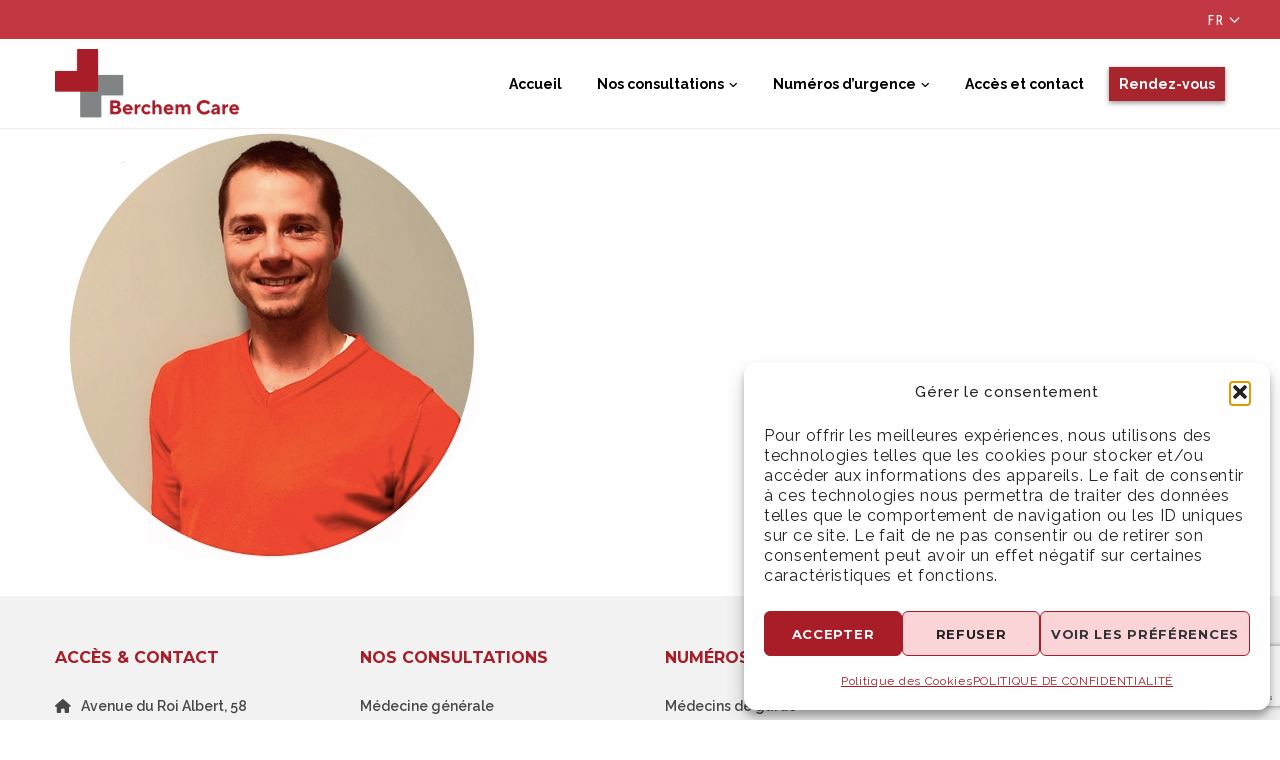

--- FILE ---
content_type: text/html; charset=UTF-8
request_url: https://www.berchemcare.be/kinesitherapie/capture-decran-2018-11-22-a-11-59-05/
body_size: 25735
content:
<!doctype html>
<!--[if lt IE 10]>
<html class="ie9 no-js" lang="fr-FR">
<![endif]-->
<!--[if (gt IE 9)|!(IE)]><!-->

<html class="no-js" lang="fr-FR"> <!--<![endif]-->

	<head>
		<meta charset="UTF-8">
				<meta name='robots' content='index, follow, max-image-preview:large, max-snippet:-1, max-video-preview:-1' />
<link rel="alternate" hreflang="fr" href="https://www.berchemcare.be/kinesitherapie/capture-decran-2018-11-22-a-11-59-05/" />
<link rel="alternate" hreflang="nl" href="https://www.berchemcare.be/nl/" />
<link rel="alternate" hreflang="x-default" href="https://www.berchemcare.be/kinesitherapie/capture-decran-2018-11-22-a-11-59-05/" />

	<!-- This site is optimized with the Yoast SEO plugin v26.7 - https://yoast.com/wordpress/plugins/seo/ -->
	<title>Capture d’écran 2018-11-22 à 11.59.05 - Berchem Care</title><link rel="preload" data-rocket-preload as="image" href="https://www.berchemcare.be/files/uploads/2018/11/Capture-d%E2%80%99e%CC%81cran-2018-11-22-a%CC%80-11.59.05.jpg" imagesrcset="https://www.berchemcare.be/files/uploads/2018/11/Capture-d’écran-2018-11-22-à-11.59.05.jpg 430w, https://www.berchemcare.be/files/uploads/2018/11/Capture-d’écran-2018-11-22-à-11.59.05-150x150.jpg 150w, https://www.berchemcare.be/files/uploads/2018/11/Capture-d’écran-2018-11-22-à-11.59.05-300x300.jpg 300w" imagesizes="(max-width: 430px) 100vw, 430px" fetchpriority="high"><link rel="preload" data-rocket-preload as="style" href="https://fonts.googleapis.com/css?family=Raleway%3A400%2C700%2C600%2C500%7CMontserrat%3A700%2C400%7CCabin%20Condensed%3A400%2C600%2C500&#038;display=swap" /><link rel="stylesheet" href="https://fonts.googleapis.com/css?family=Raleway%3A400%2C700%2C600%2C500%7CMontserrat%3A700%2C400%7CCabin%20Condensed%3A400%2C600%2C500&#038;display=swap" media="print" onload="this.media='all'" /><noscript><link rel="stylesheet" href="https://fonts.googleapis.com/css?family=Raleway%3A400%2C700%2C600%2C500%7CMontserrat%3A700%2C400%7CCabin%20Condensed%3A400%2C600%2C500&#038;display=swap" /></noscript>
	<link rel="canonical" href="https://www.berchemcare.be/kinesitherapie/capture-decran-2018-11-22-a-11-59-05/" />
	<meta property="og:locale" content="fr_FR" />
	<meta property="og:type" content="article" />
	<meta property="og:title" content="Capture d’écran 2018-11-22 à 11.59.05 - Berchem Care" />
	<meta property="og:url" content="https://www.berchemcare.be/kinesitherapie/capture-decran-2018-11-22-a-11-59-05/" />
	<meta property="og:site_name" content="Berchem Care" />
	<meta property="og:image" content="https://www.berchemcare.be/kinesitherapie/capture-decran-2018-11-22-a-11-59-05" />
	<meta property="og:image:width" content="430" />
	<meta property="og:image:height" content="430" />
	<meta property="og:image:type" content="image/jpeg" />
	<meta name="twitter:card" content="summary_large_image" />
	<script type="application/ld+json" class="yoast-schema-graph">{"@context":"https://schema.org","@graph":[{"@type":"WebPage","@id":"https://www.berchemcare.be/kinesitherapie/capture-decran-2018-11-22-a-11-59-05/","url":"https://www.berchemcare.be/kinesitherapie/capture-decran-2018-11-22-a-11-59-05/","name":"Capture d’écran 2018-11-22 à 11.59.05 - Berchem Care","isPartOf":{"@id":"https://www.berchemcare.be/#website"},"primaryImageOfPage":{"@id":"https://www.berchemcare.be/kinesitherapie/capture-decran-2018-11-22-a-11-59-05/#primaryimage"},"image":{"@id":"https://www.berchemcare.be/kinesitherapie/capture-decran-2018-11-22-a-11-59-05/#primaryimage"},"thumbnailUrl":"https://www.berchemcare.be/files/uploads/2018/11/Capture-d’écran-2018-11-22-à-11.59.05.jpg","datePublished":"2018-11-26T08:47:26+00:00","breadcrumb":{"@id":"https://www.berchemcare.be/kinesitherapie/capture-decran-2018-11-22-a-11-59-05/#breadcrumb"},"inLanguage":"fr-FR","potentialAction":[{"@type":"ReadAction","target":["https://www.berchemcare.be/kinesitherapie/capture-decran-2018-11-22-a-11-59-05/"]}]},{"@type":"ImageObject","inLanguage":"fr-FR","@id":"https://www.berchemcare.be/kinesitherapie/capture-decran-2018-11-22-a-11-59-05/#primaryimage","url":"https://www.berchemcare.be/files/uploads/2018/11/Capture-d’écran-2018-11-22-à-11.59.05.jpg","contentUrl":"https://www.berchemcare.be/files/uploads/2018/11/Capture-d’écran-2018-11-22-à-11.59.05.jpg","width":430,"height":430},{"@type":"BreadcrumbList","@id":"https://www.berchemcare.be/kinesitherapie/capture-decran-2018-11-22-a-11-59-05/#breadcrumb","itemListElement":[{"@type":"ListItem","position":1,"name":"Home","item":"https://www.berchemcare.be/"},{"@type":"ListItem","position":2,"name":"Kinésithérapie","item":"https://www.berchemcare.be/kinesitherapie/"},{"@type":"ListItem","position":3,"name":"Capture d’écran 2018-11-22 à 11.59.05"}]},{"@type":"WebSite","@id":"https://www.berchemcare.be/#website","url":"https://www.berchemcare.be/","name":"Berchem Care","description":"Cabinet médical à Berchem-Sainte-Agathe","potentialAction":[{"@type":"SearchAction","target":{"@type":"EntryPoint","urlTemplate":"https://www.berchemcare.be/?s={search_term_string}"},"query-input":{"@type":"PropertyValueSpecification","valueRequired":true,"valueName":"search_term_string"}}],"inLanguage":"fr-FR"}]}</script>
	<!-- / Yoast SEO plugin. -->


<link rel='dns-prefetch' href='//fonts.googleapis.com' />
<link href='https://fonts.gstatic.com' crossorigin rel='preconnect' />
<link rel="alternate" type="application/rss+xml" title="Berchem Care &raquo; Flux" href="https://www.berchemcare.be/feed/" />
<link rel="alternate" title="oEmbed (JSON)" type="application/json+oembed" href="https://www.berchemcare.be/wp-json/oembed/1.0/embed?url=https%3A%2F%2Fwww.berchemcare.be%2Fkinesitherapie%2Fcapture-decran-2018-11-22-a-11-59-05%2F" />
<link rel="alternate" title="oEmbed (XML)" type="text/xml+oembed" href="https://www.berchemcare.be/wp-json/oembed/1.0/embed?url=https%3A%2F%2Fwww.berchemcare.be%2Fkinesitherapie%2Fcapture-decran-2018-11-22-a-11-59-05%2F&#038;format=xml" />
<meta name="viewport" content="width=device-width, initial-scale=1, maximum-scale=1, user-scalable=no">
<meta name="application-name" content="Berchem Care">
<style id='wp-img-auto-sizes-contain-inline-css' type='text/css'>
img:is([sizes=auto i],[sizes^="auto," i]){contain-intrinsic-size:3000px 1500px}
/*# sourceURL=wp-img-auto-sizes-contain-inline-css */
</style>
<style id='wp-emoji-styles-inline-css' type='text/css'>

	img.wp-smiley, img.emoji {
		display: inline !important;
		border: none !important;
		box-shadow: none !important;
		height: 1em !important;
		width: 1em !important;
		margin: 0 0.07em !important;
		vertical-align: -0.1em !important;
		background: none !important;
		padding: 0 !important;
	}
/*# sourceURL=wp-emoji-styles-inline-css */
</style>
<link rel='stylesheet' id='wp-block-library-css' href='https://www.berchemcare.be/wp-includes/css/dist/block-library/style.min.css?ver=6.9' type='text/css' media='all' />
<style id='global-styles-inline-css' type='text/css'>
:root{--wp--preset--aspect-ratio--square: 1;--wp--preset--aspect-ratio--4-3: 4/3;--wp--preset--aspect-ratio--3-4: 3/4;--wp--preset--aspect-ratio--3-2: 3/2;--wp--preset--aspect-ratio--2-3: 2/3;--wp--preset--aspect-ratio--16-9: 16/9;--wp--preset--aspect-ratio--9-16: 9/16;--wp--preset--color--black: #000000;--wp--preset--color--cyan-bluish-gray: #abb8c3;--wp--preset--color--white: #ffffff;--wp--preset--color--pale-pink: #f78da7;--wp--preset--color--vivid-red: #cf2e2e;--wp--preset--color--luminous-vivid-orange: #ff6900;--wp--preset--color--luminous-vivid-amber: #fcb900;--wp--preset--color--light-green-cyan: #7bdcb5;--wp--preset--color--vivid-green-cyan: #00d084;--wp--preset--color--pale-cyan-blue: #8ed1fc;--wp--preset--color--vivid-cyan-blue: #0693e3;--wp--preset--color--vivid-purple: #9b51e0;--wp--preset--color--primary-1: #a81d27;--wp--preset--color--primary-2: #c23741;--wp--preset--color--primary-3: #db5e67;--wp--preset--color--primary-4: #808284;--wp--preset--color--primary-5: #9c9d9e;--wp--preset--color--green: #66bb6a;--wp--preset--color--red: #ff5252;--wp--preset--color--orange: #ffb74d;--wp--preset--color--aqua: #1de9b6;--wp--preset--color--blue: #00b0ff;--wp--preset--color--purple: #b388ff;--wp--preset--color--grey: #bababa;--wp--preset--gradient--vivid-cyan-blue-to-vivid-purple: linear-gradient(135deg,rgb(6,147,227) 0%,rgb(155,81,224) 100%);--wp--preset--gradient--light-green-cyan-to-vivid-green-cyan: linear-gradient(135deg,rgb(122,220,180) 0%,rgb(0,208,130) 100%);--wp--preset--gradient--luminous-vivid-amber-to-luminous-vivid-orange: linear-gradient(135deg,rgb(252,185,0) 0%,rgb(255,105,0) 100%);--wp--preset--gradient--luminous-vivid-orange-to-vivid-red: linear-gradient(135deg,rgb(255,105,0) 0%,rgb(207,46,46) 100%);--wp--preset--gradient--very-light-gray-to-cyan-bluish-gray: linear-gradient(135deg,rgb(238,238,238) 0%,rgb(169,184,195) 100%);--wp--preset--gradient--cool-to-warm-spectrum: linear-gradient(135deg,rgb(74,234,220) 0%,rgb(151,120,209) 20%,rgb(207,42,186) 40%,rgb(238,44,130) 60%,rgb(251,105,98) 80%,rgb(254,248,76) 100%);--wp--preset--gradient--blush-light-purple: linear-gradient(135deg,rgb(255,206,236) 0%,rgb(152,150,240) 100%);--wp--preset--gradient--blush-bordeaux: linear-gradient(135deg,rgb(254,205,165) 0%,rgb(254,45,45) 50%,rgb(107,0,62) 100%);--wp--preset--gradient--luminous-dusk: linear-gradient(135deg,rgb(255,203,112) 0%,rgb(199,81,192) 50%,rgb(65,88,208) 100%);--wp--preset--gradient--pale-ocean: linear-gradient(135deg,rgb(255,245,203) 0%,rgb(182,227,212) 50%,rgb(51,167,181) 100%);--wp--preset--gradient--electric-grass: linear-gradient(135deg,rgb(202,248,128) 0%,rgb(113,206,126) 100%);--wp--preset--gradient--midnight: linear-gradient(135deg,rgb(2,3,129) 0%,rgb(40,116,252) 100%);--wp--preset--font-size--small: 13px;--wp--preset--font-size--medium: 20px;--wp--preset--font-size--large: 36px;--wp--preset--font-size--x-large: 42px;--wp--preset--spacing--20: 0.44rem;--wp--preset--spacing--30: 0.67rem;--wp--preset--spacing--40: 1rem;--wp--preset--spacing--50: 1.5rem;--wp--preset--spacing--60: 2.25rem;--wp--preset--spacing--70: 3.38rem;--wp--preset--spacing--80: 5.06rem;--wp--preset--shadow--natural: 6px 6px 9px rgba(0, 0, 0, 0.2);--wp--preset--shadow--deep: 12px 12px 50px rgba(0, 0, 0, 0.4);--wp--preset--shadow--sharp: 6px 6px 0px rgba(0, 0, 0, 0.2);--wp--preset--shadow--outlined: 6px 6px 0px -3px rgb(255, 255, 255), 6px 6px rgb(0, 0, 0);--wp--preset--shadow--crisp: 6px 6px 0px rgb(0, 0, 0);}:where(.is-layout-flex){gap: 0.5em;}:where(.is-layout-grid){gap: 0.5em;}body .is-layout-flex{display: flex;}.is-layout-flex{flex-wrap: wrap;align-items: center;}.is-layout-flex > :is(*, div){margin: 0;}body .is-layout-grid{display: grid;}.is-layout-grid > :is(*, div){margin: 0;}:where(.wp-block-columns.is-layout-flex){gap: 2em;}:where(.wp-block-columns.is-layout-grid){gap: 2em;}:where(.wp-block-post-template.is-layout-flex){gap: 1.25em;}:where(.wp-block-post-template.is-layout-grid){gap: 1.25em;}.has-black-color{color: var(--wp--preset--color--black) !important;}.has-cyan-bluish-gray-color{color: var(--wp--preset--color--cyan-bluish-gray) !important;}.has-white-color{color: var(--wp--preset--color--white) !important;}.has-pale-pink-color{color: var(--wp--preset--color--pale-pink) !important;}.has-vivid-red-color{color: var(--wp--preset--color--vivid-red) !important;}.has-luminous-vivid-orange-color{color: var(--wp--preset--color--luminous-vivid-orange) !important;}.has-luminous-vivid-amber-color{color: var(--wp--preset--color--luminous-vivid-amber) !important;}.has-light-green-cyan-color{color: var(--wp--preset--color--light-green-cyan) !important;}.has-vivid-green-cyan-color{color: var(--wp--preset--color--vivid-green-cyan) !important;}.has-pale-cyan-blue-color{color: var(--wp--preset--color--pale-cyan-blue) !important;}.has-vivid-cyan-blue-color{color: var(--wp--preset--color--vivid-cyan-blue) !important;}.has-vivid-purple-color{color: var(--wp--preset--color--vivid-purple) !important;}.has-black-background-color{background-color: var(--wp--preset--color--black) !important;}.has-cyan-bluish-gray-background-color{background-color: var(--wp--preset--color--cyan-bluish-gray) !important;}.has-white-background-color{background-color: var(--wp--preset--color--white) !important;}.has-pale-pink-background-color{background-color: var(--wp--preset--color--pale-pink) !important;}.has-vivid-red-background-color{background-color: var(--wp--preset--color--vivid-red) !important;}.has-luminous-vivid-orange-background-color{background-color: var(--wp--preset--color--luminous-vivid-orange) !important;}.has-luminous-vivid-amber-background-color{background-color: var(--wp--preset--color--luminous-vivid-amber) !important;}.has-light-green-cyan-background-color{background-color: var(--wp--preset--color--light-green-cyan) !important;}.has-vivid-green-cyan-background-color{background-color: var(--wp--preset--color--vivid-green-cyan) !important;}.has-pale-cyan-blue-background-color{background-color: var(--wp--preset--color--pale-cyan-blue) !important;}.has-vivid-cyan-blue-background-color{background-color: var(--wp--preset--color--vivid-cyan-blue) !important;}.has-vivid-purple-background-color{background-color: var(--wp--preset--color--vivid-purple) !important;}.has-black-border-color{border-color: var(--wp--preset--color--black) !important;}.has-cyan-bluish-gray-border-color{border-color: var(--wp--preset--color--cyan-bluish-gray) !important;}.has-white-border-color{border-color: var(--wp--preset--color--white) !important;}.has-pale-pink-border-color{border-color: var(--wp--preset--color--pale-pink) !important;}.has-vivid-red-border-color{border-color: var(--wp--preset--color--vivid-red) !important;}.has-luminous-vivid-orange-border-color{border-color: var(--wp--preset--color--luminous-vivid-orange) !important;}.has-luminous-vivid-amber-border-color{border-color: var(--wp--preset--color--luminous-vivid-amber) !important;}.has-light-green-cyan-border-color{border-color: var(--wp--preset--color--light-green-cyan) !important;}.has-vivid-green-cyan-border-color{border-color: var(--wp--preset--color--vivid-green-cyan) !important;}.has-pale-cyan-blue-border-color{border-color: var(--wp--preset--color--pale-cyan-blue) !important;}.has-vivid-cyan-blue-border-color{border-color: var(--wp--preset--color--vivid-cyan-blue) !important;}.has-vivid-purple-border-color{border-color: var(--wp--preset--color--vivid-purple) !important;}.has-vivid-cyan-blue-to-vivid-purple-gradient-background{background: var(--wp--preset--gradient--vivid-cyan-blue-to-vivid-purple) !important;}.has-light-green-cyan-to-vivid-green-cyan-gradient-background{background: var(--wp--preset--gradient--light-green-cyan-to-vivid-green-cyan) !important;}.has-luminous-vivid-amber-to-luminous-vivid-orange-gradient-background{background: var(--wp--preset--gradient--luminous-vivid-amber-to-luminous-vivid-orange) !important;}.has-luminous-vivid-orange-to-vivid-red-gradient-background{background: var(--wp--preset--gradient--luminous-vivid-orange-to-vivid-red) !important;}.has-very-light-gray-to-cyan-bluish-gray-gradient-background{background: var(--wp--preset--gradient--very-light-gray-to-cyan-bluish-gray) !important;}.has-cool-to-warm-spectrum-gradient-background{background: var(--wp--preset--gradient--cool-to-warm-spectrum) !important;}.has-blush-light-purple-gradient-background{background: var(--wp--preset--gradient--blush-light-purple) !important;}.has-blush-bordeaux-gradient-background{background: var(--wp--preset--gradient--blush-bordeaux) !important;}.has-luminous-dusk-gradient-background{background: var(--wp--preset--gradient--luminous-dusk) !important;}.has-pale-ocean-gradient-background{background: var(--wp--preset--gradient--pale-ocean) !important;}.has-electric-grass-gradient-background{background: var(--wp--preset--gradient--electric-grass) !important;}.has-midnight-gradient-background{background: var(--wp--preset--gradient--midnight) !important;}.has-small-font-size{font-size: var(--wp--preset--font-size--small) !important;}.has-medium-font-size{font-size: var(--wp--preset--font-size--medium) !important;}.has-large-font-size{font-size: var(--wp--preset--font-size--large) !important;}.has-x-large-font-size{font-size: var(--wp--preset--font-size--x-large) !important;}
/*# sourceURL=global-styles-inline-css */
</style>

<style id='classic-theme-styles-inline-css' type='text/css'>
/*! This file is auto-generated */
.wp-block-button__link{color:#fff;background-color:#32373c;border-radius:9999px;box-shadow:none;text-decoration:none;padding:calc(.667em + 2px) calc(1.333em + 2px);font-size:1.125em}.wp-block-file__button{background:#32373c;color:#fff;text-decoration:none}
/*# sourceURL=/wp-includes/css/classic-themes.min.css */
</style>
<link rel='stylesheet' id='wpml-legacy-dropdown-0-css' href='https://www.berchemcare.be/files/plugins/sitepress-multilingual-cms/templates/language-switchers/legacy-dropdown/style.min.css?ver=1' type='text/css' media='all' />
<style id='wpml-legacy-dropdown-0-inline-css' type='text/css'>
.wpml-ls-statics-shortcode_actions .wpml-ls-current-language > a {background-color:#ff0000;}
/*# sourceURL=wpml-legacy-dropdown-0-inline-css */
</style>
<link rel='stylesheet' id='wpml-menu-item-0-css' href='https://www.berchemcare.be/files/plugins/sitepress-multilingual-cms/templates/language-switchers/menu-item/style.min.css?ver=1' type='text/css' media='all' />
<link rel='stylesheet' id='cmplz-general-css' href='https://www.berchemcare.be/files/plugins/complianz-gdpr/assets/css/cookieblocker.min.css?ver=1768403233' type='text/css' media='all' />
<link data-minify="1" rel='stylesheet' id='font-awesome-css' href='https://www.berchemcare.be/files/cache/min/1/files/themes/blade/css/font-awesome.min.css?ver=1768575213' type='text/css' media='all' />
<link rel='stylesheet' id='font-awesome-v4-shims-css' href='https://www.berchemcare.be/files/themes/blade/css/font-awesome-v4-shims.min.css?ver=6.4.2' type='text/css' media='all' />
<link data-minify="1" rel='stylesheet' id='blade-grve-basic-css' href='https://www.berchemcare.be/files/cache/min/1/files/themes/blade/css/basic.css?ver=1768575213' type='text/css' media='all' />
<link data-minify="1" rel='stylesheet' id='blade-grve-grid-css' href='https://www.berchemcare.be/files/cache/min/1/files/themes/blade/css/grid.css?ver=1768575213' type='text/css' media='all' />
<link data-minify="1" rel='stylesheet' id='blade-grve-theme-style-css' href='https://www.berchemcare.be/files/cache/min/1/files/themes/blade/css/theme-style.css?ver=1768575213' type='text/css' media='all' />
<link data-minify="1" rel='stylesheet' id='blade-grve-elements-css' href='https://www.berchemcare.be/files/cache/min/1/files/themes/blade/css/elements.css?ver=1768575213' type='text/css' media='all' />
<link rel='stylesheet' id='blade-grve-style-css' href='https://www.berchemcare.be/files/themes/blade-child/style.css?ver=3.6.6' type='text/css' media='all' />
<link data-minify="1" rel='stylesheet' id='blade-grve-responsive-css' href='https://www.berchemcare.be/files/cache/min/1/files/themes/blade/css/responsive.css?ver=1768575213' type='text/css' media='all' />
<link data-minify="1" rel='stylesheet' id='aio-icon-manager-css' href='https://www.berchemcare.be/files/cache/min/1/files/plugins/VC_Modal_Popup/css/icon-manager.css?ver=1768575213' type='text/css' media='all' />
<link data-minify="1" rel='stylesheet' id='bsf-Defaults-css' href='https://www.berchemcare.be/files/cache/min/1/files/uploads/smile_fonts/Defaults/Defaults.css?ver=1768575213' type='text/css' media='all' />

<style id='rocket-lazyload-inline-css' type='text/css'>
.rll-youtube-player{position:relative;padding-bottom:56.23%;height:0;overflow:hidden;max-width:100%;}.rll-youtube-player:focus-within{outline: 2px solid currentColor;outline-offset: 5px;}.rll-youtube-player iframe{position:absolute;top:0;left:0;width:100%;height:100%;z-index:100;background:0 0}.rll-youtube-player img{bottom:0;display:block;left:0;margin:auto;max-width:100%;width:100%;position:absolute;right:0;top:0;border:none;height:auto;-webkit-transition:.4s all;-moz-transition:.4s all;transition:.4s all}.rll-youtube-player img:hover{-webkit-filter:brightness(75%)}.rll-youtube-player .play{height:100%;width:100%;left:0;top:0;position:absolute;background:url(https://www.berchemcare.be/files/plugins/wp-rocket/assets/img/youtube.png) no-repeat center;background-color: transparent !important;cursor:pointer;border:none;}
/*# sourceURL=rocket-lazyload-inline-css */
</style>
<script type="text/javascript" src="https://www.berchemcare.be/files/plugins/sitepress-multilingual-cms/templates/language-switchers/legacy-dropdown/script.min.js?ver=1" id="wpml-legacy-dropdown-0-js"></script>
<script type="text/javascript" src="https://www.berchemcare.be/wp-includes/js/jquery/jquery.min.js?ver=3.7.1" id="jquery-core-js"></script>
<script type="text/javascript" src="https://www.berchemcare.be/wp-includes/js/jquery/jquery-migrate.min.js?ver=3.4.1" id="jquery-migrate-js"></script>
<script type="text/javascript" src="https://www.berchemcare.be/files/themes/blade/js/modernizr.custom.js?ver=2.8.3" id="modernizr-js"></script>
<script></script><link rel="https://api.w.org/" href="https://www.berchemcare.be/wp-json/" /><link rel="alternate" title="JSON" type="application/json" href="https://www.berchemcare.be/wp-json/wp/v2/media/757" /><link rel="EditURI" type="application/rsd+xml" title="RSD" href="https://www.berchemcare.be/xmlrpc.php?rsd" />
<meta name="generator" content="WordPress 6.9" />
<link rel='shortlink' href='https://www.berchemcare.be/?p=757' />
<meta name="generator" content="WPML ver:4.7.3 stt:38,4;" />
<!-- Global site tag (gtag.js) - Google Analytics -->
<script type="text/plain" data-service="google-analytics" data-category="statistics" async data-cmplz-src="https://www.googletagmanager.com/gtag/js?id=G-X6067CY6NW"></script>
<script>
  window.dataLayer = window.dataLayer || [];
  function gtag(){dataLayer.push(arguments);}
  gtag('js', new Date());

  gtag('config', 'G-X6067CY6NW');
</script>			<style>.cmplz-hidden {
					display: none !important;
				}</style><meta name="generator" content="Redux 4.4.17" /><!-- Dynamic css -->
<style type="text/css">
 body, p { font-size: 16px; font-family: Raleway; font-weight: 400; line-height: 28px; letter-spacing: 0.7px; } #grve-header .grve-logo.grve-logo-text a { font-family: Montserrat; font-weight: 700; font-style: normal; font-size: 36px; text-transform: none; letter-spacing: 0px; } #grve-main-menu .grve-wrapper > ul > li > a, #grve-main-menu .grve-wrapper > ul > li.megamenu > ul > li > a, #grve-theme-wrapper #grve-hidden-menu ul.grve-menu > li > a, .grve-toggle-hiddenarea .grve-label, #grve-hidden-menu ul.grve-menu > li.megamenu > ul > li > a, #grve-main-menu .grve-wrapper > ul > li ul li.grve-goback a, #grve-hidden-menu ul.grve-menu > li ul li.grve-goback a { font-family: Raleway; font-weight: 700; font-style: normal; font-size: 14px; text-transform: none; letter-spacing: 0px; } .grve-slide-menu #grve-main-menu .grve-wrapper ul li.megamenu ul li:not(.grve-goback) > a, #grve-hidden-menu.grve-slide-menu ul li.megamenu ul li:not(.grve-goback) > a, #grve-main-menu .grve-wrapper > ul > li ul li a, #grve-header .grve-shoppin-cart-content { font-family: Raleway; font-weight: 600; font-style: normal; font-size: 14px; text-transform: none; letter-spacing: 0px; } #grve-main-menu .grve-menu-description, #grve-hidden-menu .grve-menu-description { font-family: Raleway; font-weight: 400; font-style: normal; font-size: 13px; text-transform: none; letter-spacing: 0px; } .grve-anchor-menu .grve-anchor-wrapper .grve-container > ul > li > a, .grve-anchor-menu .grve-anchor-wrapper .grve-container ul.sub-menu li a { font-family: "Cabin Condensed"; font-weight: 500; font-style: normal; font-size: 11px; text-transform: uppercase; letter-spacing: 2px; } h1, .grve-h1, #grve-theme-wrapper .grve-modal .grve-search input[type='text'], .grve-dropcap span, h2, .grve-h2, h3, .grve-h3, h4, .grve-h4, h5, .grve-h5, h6, .grve-h6 { font-family: Montserrat; font-weight: 700; font-style: normal; text-transform: uppercase; } h1, .grve-h1, #grve-theme-wrapper .grve-modal .grve-search input[type='text'], .grve-dropcap span { font-size: 53px; line-height: 60px; letter-spacing: 0px; } h2, .grve-h2 { font-size: 36px; line-height: 40px; letter-spacing: 0px; } h3, .grve-h3 { font-size: 30px; line-height: 33px; letter-spacing: 0px; } h4, .grve-h4 { font-size: 23px; line-height: 26px; letter-spacing: 0px; } h5, .grve-h5, h3#reply-title { font-size: 18px; line-height: 20px; letter-spacing: 0px; } h6, .grve-h6 { font-size: 16px; line-height: 18px; letter-spacing: 0px; } #grve-page-title .grve-title, #grve-blog-title .grve-title { font-family: Montserrat; font-weight: 400; font-style: normal; font-size: 36px; text-transform: uppercase; line-height: 58px; letter-spacing: 0px; } #grve-page-title .grve-description, #grve-blog-title .grve-description, #grve-blog-title .grve-description p { font-family: "Cabin Condensed"; font-weight: normal; font-style: normal; font-size: 26px; text-transform: none; line-height: 32px; letter-spacing: 0.7px; } #grve-post-title .grve-title-meta { font-family: "Cabin Condensed"; font-weight: 400; font-style: normal; font-size: 18px; text-transform: uppercase; line-height: 30px; letter-spacing: 3.7px; } #grve-post-title .grve-title { font-family: Montserrat; font-weight: 700; font-style: normal; font-size: 64px; text-transform: uppercase; line-height: 68px; letter-spacing: 0px; } #grve-post-title .grve-description { font-family: "Cabin Condensed"; font-weight: normal; font-style: normal; font-size: 26px; text-transform: none; line-height: 32px; letter-spacing: 0.7px; } #grve-portfolio-title .grve-title { font-family: Montserrat; font-weight: 700; font-style: normal; font-size: 64px; text-transform: uppercase; line-height: 68px; letter-spacing: 0px; } #grve-portfolio-title .grve-description { font-family: "Cabin Condensed"; font-weight: normal; font-style: normal; font-size: 26px; text-transform: none; line-height: 32px; letter-spacing: 0.7px; } #grve-product-title .grve-title, #grve-product-tax-title .grve-title, .woocommerce-page #grve-page-title .grve-title { font-family: Montserrat; font-weight: 700; font-style: normal; font-size: 64px; text-transform: uppercase; line-height: 68px; letter-spacing: 0px; } #grve-product-title .grve-description, #grve-product-tax-title .grve-description, #grve-product-tax-title .grve-description p, .woocommerce-page #grve-page-title .grve-description { font-family: "Cabin Condensed"; font-weight: normal; font-style: normal; font-size: 26px; text-transform: none; line-height: 32px; letter-spacing: 0.7px; } #grve-feature-section .grve-subheading { font-family: Raleway; font-weight: 400; font-style: normal; font-size: 18px; text-transform: uppercase; line-height: 30px; letter-spacing: 3.7px; } #grve-feature-section .grve-title { font-family: Raleway; font-weight: 500; font-style: normal; font-size: 64px; text-transform: uppercase; line-height: 68px; letter-spacing: 0px; } #grve-feature-section .grve-description { font-family: Raleway; font-weight: normal; font-style: normal; font-size: 26px; text-transform: none; line-height: 32px; letter-spacing: 0.7px; } #grve-feature-section.grve-fullscreen .grve-subheading { font-family: Raleway; font-weight: 400; font-style: normal; font-size: 20px; text-transform: uppercase; line-height: 30px; letter-spacing: 3.7px; } #grve-feature-section.grve-fullscreen .grve-title { font-family: Raleway; font-weight: 700; font-style: normal; font-size: 90px; text-transform: uppercase; line-height: 96px; letter-spacing: 0px; } #grve-feature-section.grve-fullscreen .grve-description { font-family: Raleway; font-weight: normal; font-style: normal; font-size: 30px; text-transform: none; line-height: 36px; letter-spacing: 0.7px; } .grve-leader-text, .grve-leader-text p, p.grve-leader-text, blockquote, blockquote p { font-family: "Cabin Condensed"; font-weight: 400; font-style: normal; font-size: 26px; text-transform: none; line-height: 32px; letter-spacing: 0px; } .grve-subtitle, .grve-subtitle p, .grve-subtitle-text { font-family: "Cabin Condensed"; font-weight: 600; font-style: normal; font-size: 14px; text-transform: uppercase; line-height: 18px; letter-spacing: 3.7px; } .grve-small-text, span.wpcf7-not-valid-tip, div.wpcf7-validation-errors { font-family: "Cabin Condensed"; font-weight: 500; font-style: normal; font-size: 11px; text-transform: uppercase; letter-spacing: 2px; } .grve-link-text, .grve-btn, input[type='button'], input[type='submit'], input[type='reset'], button:not(.mfp-arrow), #grve-header .grve-shoppin-cart-content .total, #grve-header .grve-shoppin-cart-content .button, #grve-main-content .vc_tta.vc_general .vc_tta-tab > a, .vc_tta.vc_general .vc_tta-panel-title, #cancel-comment-reply-link { font-family: Montserrat !important; font-weight: 700 !important; font-style: normal; font-size: 13px !important; text-transform: uppercase; letter-spacing: 0.7px; } .grve-btn.grve-btn-extrasmall, .widget.woocommerce button[type='submit'] { font-size: 9px !important; } .grve-btn.grve-btn-small { font-size: 11px !important; } .grve-btn.grve-btn-large { font-size: 16px !important; } .grve-btn.grve-btn-extralarge { font-size: 18px !important; } .grve-widget-title { font-family: Montserrat; font-weight: 700; font-style: normal; font-size: 16px; text-transform: uppercase; line-height: 24px; letter-spacing: 0px; } .widget, .widgets, #grve-hidden-menu ul.grve-menu li a { font-family: "Cabin Condensed"; font-weight: 400; font-style: normal; font-size: 14px; text-transform: none; line-height: 24px; letter-spacing: 0px; } @media only screen and (min-width: 960px) and (max-width: 1200px) { h1,.grve-h1,#grve-theme-wrapper .grve-modal .grve-search input[type="text"],.grve-dropcap span { font-size: 47.7px; line-height: 1.13em; } h2,.grve-h2 { font-size: 32.4px; line-height: 1.11em; } #grve-page-title .grve-title,#grve-blog-title .grve-title { font-size: 32.4px; line-height: 1.61em; } #grve-post-title .grve-title { font-size: 57.6px; line-height: 1.06em; } #grve-portfolio-title .grve-title { font-size: 57.6px; line-height: 1.06em; } #grve-product-title .grve-title,#grve-product-tax-title .grve-title,.woocommerce-page #grve-page-title .grve-title { font-size: 57.6px; line-height: 1.06em; } #grve-feature-section .grve-title { font-size: 57.6px; line-height: 1.06em; } #grve-feature-section.grve-fullscreen .grve-title { font-size: 81px; line-height: 1.07em; } #grve-feature-section.grve-fullscreen .grve-description { font-size: 27px; line-height: 1.2em; } #grve-page-title .grve-description,#grve-blog-title .grve-description,#grve-blog-title .grve-description p { font-size: 23.4px; line-height: 1.23em; } #grve-post-title .grve-title-meta { font-size: 16.2px; line-height: 1.67em; } #grve-post-title .grve-description { font-size: 23.4px; line-height: 1.23em; } #grve-portfolio-title .grve-description { font-size: 23.4px; line-height: 1.23em; } #grve-product-title .grve-description,#grve-product-tax-title .grve-description,#grve-product-tax-title .grve-description p,.woocommerce-page #grve-page-title .grve-description { font-size: 23.4px; line-height: 1.23em; } #grve-feature-section .grve-subheading { font-size: 16.2px; line-height: 1.67em; } #grve-feature-section.grve-fullscreen .grve-subheading { font-size: 18px; line-height: 1.5em; } #grve-feature-section .grve-description { font-size: 23.4px; line-height: 1.23em; } .grve-leader-text,.grve-leader-text p,p.grve-leader-text,blockquote { font-size: 23.4px; line-height: 1.23em; } .grve-subtitle,.grve-subtitle-text { font-size: 12.6px; line-height: 1.29em; } } @media only screen and (min-width: 768px) and (max-width: 959px) { h1,.grve-h1,#grve-theme-wrapper .grve-modal .grve-search input[type="text"],.grve-dropcap span { font-size: 42.4px; line-height: 1.13em; } h2,.grve-h2 { font-size: 28.8px; line-height: 1.11em; } #grve-page-title .grve-title,#grve-blog-title .grve-title { font-size: 30.6px; line-height: 1.61em; } #grve-post-title .grve-title { font-size: 54.4px; line-height: 1.06em; } #grve-portfolio-title .grve-title { font-size: 54.4px; line-height: 1.06em; } #grve-product-title .grve-title,#grve-product-tax-title .grve-title,.woocommerce-page #grve-page-title .grve-title { font-size: 54.4px; line-height: 1.06em; } #grve-feature-section .grve-title { font-size: 54.4px; line-height: 1.06em; } #grve-feature-section.grve-fullscreen .grve-title { font-size: 76.5px; line-height: 1.07em; } #grve-feature-section.grve-fullscreen .grve-description { font-size: 25.5px; line-height: 1.2em; } #grve-page-title .grve-description,#grve-blog-title .grve-description,#grve-blog-title .grve-description p { font-size: 20.8px; line-height: 1.23em; } #grve-post-title .grve-title-meta { font-size: 14.4px; line-height: 1.67em; } #grve-post-title .grve-description { font-size: 20.8px; line-height: 1.23em; } #grve-portfolio-title .grve-description { font-size: 20.8px; line-height: 1.23em; } #grve-product-title .grve-description,#grve-product-tax-title .grve-description,#grve-product-tax-title .grve-description p,.woocommerce-page #grve-page-title .grve-description { font-size: 20.8px; line-height: 1.23em; } #grve-feature-section .grve-subheading { font-size: 14.4px; line-height: 1.67em; } #grve-feature-section.grve-fullscreen .grve-subheading { font-size: 16px; line-height: 1.5em; } #grve-feature-section .grve-description { font-size: 20.8px; line-height: 1.23em; } .grve-leader-text,.grve-leader-text p,p.grve-leader-text,blockquote { font-size: 20.8px; line-height: 1.23em; } .grve-subtitle,.grve-subtitle-text { font-size: 11.2px; line-height: 1.29em; } } @media only screen and (max-width: 767px) { h1,.grve-h1,#grve-theme-wrapper .grve-modal .grve-search input[type="text"],.grve-dropcap span { font-size: 37.1px; line-height: 1.13em; } h2,.grve-h2 { font-size: 25.2px; line-height: 1.11em; } #grve-page-title .grve-title,#grve-blog-title .grve-title { font-size: 14.4px; line-height: 1.61em; } #grve-post-title .grve-title { font-size: 25.6px; line-height: 1.06em; } #grve-portfolio-title .grve-title { font-size: 25.6px; line-height: 1.06em; } #grve-product-title .grve-title,#grve-product-tax-title .grve-title,.woocommerce-page #grve-page-title .grve-title { font-size: 25.6px; line-height: 1.06em; } #grve-feature-section .grve-title { font-size: 25.6px; line-height: 1.06em; } #grve-feature-section.grve-fullscreen .grve-title { font-size: 36px; line-height: 1.07em; } #grve-feature-section.grve-fullscreen .grve-description { font-size: 12px; line-height: 1.2em; } #grve-page-title .grve-description,#grve-blog-title .grve-description,#grve-blog-title .grve-description p { font-size: 18.2px; line-height: 1.23em; } #grve-post-title .grve-title-meta { font-size: 12.6px; line-height: 1.67em; } #grve-post-title .grve-description { font-size: 18.2px; line-height: 1.23em; } #grve-portfolio-title .grve-description { font-size: 18.2px; line-height: 1.23em; } #grve-product-title .grve-description,#grve-product-tax-title .grve-description,#grve-product-tax-title .grve-description p,.woocommerce-page #grve-page-title .grve-description { font-size: 18.2px; line-height: 1.23em; } #grve-feature-section .grve-subheading { font-size: 12.6px; line-height: 1.67em; } #grve-feature-section.grve-fullscreen .grve-subheading { font-size: 14px; line-height: 1.5em; } #grve-feature-section .grve-description { font-size: 18.2px; line-height: 1.23em; } .grve-leader-text,.grve-leader-text p,p.grve-leader-text,blockquote { font-size: 18.2px; line-height: 1.23em; } .grve-subtitle,.grve-subtitle-text { font-size: 9.8px; line-height: 1.29em; } #grve-theme-wrapper .grve-link-text,#grve-theme-wrapper a.grve-btn,#grve-theme-wrapper input[type="submit"],#grve-theme-wrapper input[type="reset"],#grve-theme-wrapper button:not(.mfp-arrow),#cancel-comment-reply-link { font-size: 9.1px !important; line-height: 2.46em; } } @media print { h1,.grve-h1,#grve-theme-wrapper .grve-modal .grve-search input[type="text"],.grve-dropcap span { font-size: 37.1px; line-height: 1.13em; } h2,.grve-h2 { font-size: 25.2px; line-height: 1.11em; } #grve-page-title .grve-title,#grve-blog-title .grve-title { font-size: 14.4px; line-height: 1.61em; } #grve-post-title .grve-title { font-size: 25.6px; line-height: 1.06em; } #grve-portfolio-title .grve-title { font-size: 25.6px; line-height: 1.06em; } #grve-product-title .grve-title,#grve-product-tax-title .grve-title,.woocommerce-page #grve-page-title .grve-title { font-size: 25.6px; line-height: 1.06em; } #grve-feature-section .grve-title { font-size: 25.6px; line-height: 1.06em; } #grve-feature-section.grve-fullscreen .grve-title { font-size: 36px; line-height: 1.07em; } #grve-feature-section.grve-fullscreen .grve-description { font-size: 12px; line-height: 1.2em; } #grve-page-title .grve-description,#grve-blog-title .grve-description,#grve-blog-title .grve-description p { font-size: 18.2px; line-height: 1.23em; } #grve-post-title .grve-title-meta { font-size: 12.6px; line-height: 1.67em; } #grve-post-title .grve-description { font-size: 18.2px; line-height: 1.23em; } #grve-portfolio-title .grve-description { font-size: 18.2px; line-height: 1.23em; } #grve-product-title .grve-description,#grve-product-tax-title .grve-description,#grve-product-tax-title .grve-description p,.woocommerce-page #grve-page-title .grve-description { font-size: 18.2px; line-height: 1.23em; } #grve-feature-section .grve-subheading { font-size: 12.6px; line-height: 1.67em; } #grve-feature-section.grve-fullscreen .grve-subheading { font-size: 14px; line-height: 1.5em; } #grve-feature-section .grve-description { font-size: 18.2px; line-height: 1.23em; } .grve-leader-text,.grve-leader-text p,p.grve-leader-text,blockquote { font-size: 18.2px; line-height: 1.23em; } .grve-subtitle,.grve-subtitle-text { font-size: 9.8px; line-height: 1.29em; } #grve-theme-wrapper .grve-link-text,#grve-theme-wrapper a.grve-btn,#grve-theme-wrapper input[type="submit"],#grve-theme-wrapper input[type="reset"],#grve-theme-wrapper button:not(.mfp-arrow),#cancel-comment-reply-link { font-size: 9.1px !important; line-height: 2.46em; } } 
</style><!-- Dynamic css -->
<style type="text/css">
 a { color: #a81d27; } a:hover { color: #000000; } .grve-container, #disqus_thread, #grve-content.grve-left-sidebar .grve-content-wrapper, #grve-content.grve-right-sidebar .grve-content-wrapper { max-width: 1170px; } @media only screen and (min-width: 960px) { #grve-theme-wrapper.grve-header-side .grve-container, #grve-theme-wrapper.grve-header-side #grve-content.grve-left-sidebar .grve-content-wrapper, #grve-theme-wrapper.grve-header-side #grve-content.grve-right-sidebar .grve-content-wrapper { width: 90%; max-width: 1170px; } } body.grve-boxed #grve-theme-wrapper { width: 1220px; } #grve-body.grve-boxed #grve-header.grve-fixed #grve-main-header, #grve-body.grve-boxed .grve-anchor-menu .grve-anchor-wrapper.grve-sticky, #grve-body.grve-boxed #grve-footer.grve-fixed-footer { max-width: 1220px; } #grve-top-bar, #grve-top-bar .grve-language > li > ul, #grve-top-bar .grve-top-bar-menu ul.sub-menu { background-color: #c23741; color: #ffffff; } #grve-top-bar a { color: #ffffff; } #grve-top-bar a:hover { color: #d78d72; } #grve-main-header { background-color: rgba(255,255,255,0.65); } #grve-main-header.grve-transparent, #grve-main-header.grve-light, #grve-main-header.grve-dark { background-color: transparent; } #grve-main-header.grve-header-default .grve-header-elements-wrapper:before { background: -moz-linear-gradient(top, rgba(168,29,39,0) 5%, rgba(168,29,39,0.10) 30%, rgba(168,29,39,0.10) 70%, rgba(168,29,39,0) 95%); background: -webkit-linear-gradient(top, rgba(168,29,39,0) 5%, rgba(168,29,39,0.10) 30%, rgba(168,29,39,0.10) 70%, rgba(168,29,39,0) 95%); background: linear-gradient(to bottom, rgba(168,29,39,0) 5%, rgba(168,29,39,0.10) 30%, rgba(168,29,39,0.10) 70%, rgba(168,29,39,0) 95%); } #grve-main-header.grve-header-default { border-color: rgba(168,29,39,0.10); } .grve-logo-text a, #grve-main-menu .grve-wrapper > ul > li > a, .grve-header-element > a, .grve-header-element .grve-purchased-items { color: #000000; } .grve-logo-text a:hover, #grve-main-menu .grve-wrapper > ul > li.grve-current > a, #grve-main-menu .grve-wrapper > ul > li.current-menu-item > a, #grve-main-menu .grve-wrapper > ul > li.current-menu-ancestor > a, #grve-main-menu .grve-wrapper > ul > li:hover > a, .grve-header-element > a:hover { color: #a81d27; } #grve-main-menu.grve-menu-type-button .grve-wrapper > ul > li.current-menu-item > a span, #grve-main-menu.grve-menu-type-button .grve-wrapper > ul > li.current-menu-ancestor > a span { border-color: #ededed; } #grve-main-menu.grve-menu-type-button .grve-wrapper > ul > li:hover > a span, #grve-main-menu.grve-menu-type-button .grve-wrapper > ul > li.active > a span { border-color: #a81d27; } #grve-main-menu.grve-menu-type-underline .grve-wrapper > ul > li > a span:after { background-color: #ededed; } #grve-main-menu.grve-menu-type-underline .grve-wrapper > ul > li:hover > a span:after, #grve-main-menu.grve-menu-type-underline .grve-wrapper > ul > li.active > a span:after { background-color: #a81d27; } #grve-main-menu .grve-wrapper > ul > li ul { background-color: #f7f7f7; } #grve-main-menu .grve-wrapper > ul > li ul li a, #grve-main-header.grve-light #grve-main-menu .grve-wrapper > ul > li.megamenu > ul > li:hover > a { color: #777777; } #grve-main-menu .grve-wrapper > ul > li ul li a:hover, #grve-main-menu .grve-wrapper > ul > li ul li.current-menu-item > a, #grve-main-menu .grve-wrapper > ul li li.current-menu-ancestor > a { color: #ffffff; background-color: #a81d27; } #grve-main-menu .grve-wrapper > ul > li.megamenu > ul > li > a { color: #d78d72; background-color: transparent; } #grve-main-menu .grve-wrapper > ul > li.megamenu > ul > li:hover > a { color: #a81d27; } #grve-main-menu.grve-horizontal-menu .grve-wrapper > ul > li.megamenu > ul > li { border-color: #3e3e3e; } #grve-main-menu .grve-wrapper > ul > li ul li.grve-menu-type-button a { background-color: transparent; } #grve-main-header, .grve-logo { height: 90px; } .grve-logo a { height: 70px; } .grve-logo.grve-logo-text a { line-height: 90px; } #grve-main-menu .grve-wrapper > ul > li > a, .grve-header-element > a, .grve-no-assigned-menu { line-height: 90px; } .grve-logo .grve-wrapper img { padding-top: 0; padding-bottom: 0; } #grve-theme-wrapper.grve-feature-below #grve-goto-section-wrapper { margin-bottom: 90px; } @media only screen and (min-width: 1024px) { #grve-header.grve-overlapping + .grve-page-title, #grve-header.grve-overlapping + #grve-feature-section, #grve-header.grve-overlapping + #grve-content, #grve-header.grve-overlapping + #grve-breadcrumbs, #grve-header.grve-overlapping + .grve-single-wrapper { top: -90px; margin-bottom: -90px; } #grve-feature-section + #grve-header.grve-overlapping { top: -90px; } #grve-header.grve-overlapping + .grve-page-title .grve-wrapper, #grve-header.grve-overlapping + #grve-feature-section:not(.grve-with-map) .grve-wrapper { padding-top: 45px; } #grve-header.grve-overlapping + #grve-breadcrumbs .grve-wrapper { padding-top: 90px; } #grve-header { height: 90px; } } @media only screen and (min-width: 1024px) { #grve-header.grve-overlapping + #grve-content .grve-sidebar.grve-fixed-sidebar, #grve-header.grve-overlapping + .grve-single-wrapper .grve-sidebar.grve-fixed-sidebar { top: 90px; } } #grve-main-header.grve-light .grve-logo-text a, #grve-main-header.grve-light #grve-main-menu .grve-wrapper > ul > li > a, #grve-main-header.grve-light .grve-header-element > a, #grve-main-header.grve-light .grve-header-element .grve-purchased-items { color: #ffffff; } #grve-main-header.grve-light .grve-logo-text a:hover, #grve-main-header.grve-light #grve-main-menu .grve-wrapper > ul > li.grve-current > a, #grve-main-header.grve-light #grve-main-menu .grve-wrapper > ul > li.current-menu-item > a, #grve-main-header.grve-light #grve-main-menu .grve-wrapper > ul > li:hover > a, #grve-main-header.grve-light #grve-main-menu .grve-wrapper > ul > li.current-menu-item > a, #grve-main-header.grve-light #grve-main-menu .grve-wrapper > ul > li.current-menu-ancestor > a, #grve-main-header.grve-light .grve-header-element > a:hover { color: #a81d27; } #grve-main-header.grve-light #grve-main-menu.grve-menu-type-button .grve-wrapper > ul > li.current-menu-item > a span, #grve-main-header.grve-light #grve-main-menu.grve-menu-type-button .grve-wrapper > ul > li.current-menu-ancestor > a span, #grve-main-header.grve-light #grve-main-menu.grve-menu-type-button .grve-wrapper > ul > li:hover > a span { border-color: #ededed; } #grve-main-header.grve-light #grve-main-menu.grve-menu-type-underline .grve-wrapper > ul > li > a span:after, #grve-main-header.grve-light #grve-main-menu.grve-menu-type-underline .grve-wrapper > ul > li:hover > a span:after { background-color: #ededed; } #grve-main-header.grve-header-default.grve-light .grve-header-elements-wrapper:before { background: -moz-linear-gradient(top, rgba(255,255,255,0) 5%, rgba(255,255,255,0.30) 30%, rgba(255,255,255,0.30) 70%, rgba(255,255,255,0) 95%); background: -webkit-linear-gradient(top, rgba(255,255,255,0) 5%, rgba(255,255,255,0.30) 30%, rgba(255,255,255,0.30) 70%, rgba(255,255,255,0) 95%); background: linear-gradient(to bottom, rgba(255,255,255,0) 5%, rgba(255,255,255,0.30) 30%, rgba(255,255,255,0.30) 70%, rgba(255,255,255,0) 95%); } #grve-main-header.grve-header-default.grve-light { border-color: rgba(255,255,255,0.30); } #grve-main-header.grve-dark .grve-logo-text a, #grve-main-header.grve-dark #grve-main-menu .grve-wrapper > ul > li > a, #grve-main-header.grve-dark .grve-header-element > a, #grve-main-header.grve-dark .grve-header-element .grve-purchased-items { color: #000000; } #grve-main-header.grve-dark .grve-logo-text a:hover, #grve-main-header.grve-dark #grve-main-menu .grve-wrapper > ul > li.grve-current > a, #grve-main-header.grve-dark #grve-main-menu .grve-wrapper > ul > li.current-menu-item > a, #grve-main-header.grve-dark #grve-main-menu .grve-wrapper > ul > li:hover > a, #grve-main-header.grve-dark #grve-main-menu .grve-wrapper > ul > li.current-menu-item > a, #grve-main-header.grve-dark #grve-main-menu .grve-wrapper > ul > li.current-menu-ancestor > a, #grve-main-header.grve-dark .grve-header-element > a:hover { color: #a81d27; } #grve-main-header.grve-dark #grve-main-menu.grve-menu-type-button .grve-wrapper > ul > li.current-menu-item > a span, #grve-main-header.grve-dark #grve-main-menu.grve-menu-type-button .grve-wrapper > ul > li.current-menu-ancestor > a span, #grve-main-header.grve-dark #grve-main-menu.grve-menu-type-button .grve-wrapper > ul > li:hover > a span { border-color: #ededed; } #grve-main-header.grve-dark #grve-main-menu.grve-menu-type-underline .grve-wrapper > ul > li > a span:after, #grve-main-header.grve-dark #grve-main-menu.grve-menu-type-underline .grve-wrapper > ul > li:hover > a span:after { background-color: #ededed; } #grve-main-header.grve-header-default.grve-dark .grve-header-elements-wrapper:before { background: -moz-linear-gradient(top, rgba(0,0,0,0) 5%, rgba(0,0,0,0.10) 30%, rgba(0,0,0,0.10) 70%, rgba(0,0,0,0) 95%); background: -webkit-linear-gradient(top, rgba(0,0,0,0) 5%, rgba(0,0,0,0.10) 30%, rgba(0,0,0,0.10) 70%, rgba(0,0,0,0) 95%); background: linear-gradient(to bottom, rgba(0,0,0,0) 5%, rgba(0,0,0,0.10) 30%, rgba(0,0,0,0.10) 70%, rgba(0,0,0,0) 95%); } #grve-main-header.grve-header-default.grve-dark { border-color: rgba(0,0,0,0.10); } #grve-header.grve-sticky-header.grve-shrink #grve-main-header, #grve-header.grve-sticky-header.grve-advanced #grve-main-header { height: 60px; } #grve-header.grve-sticky-header.grve-shrink .grve-logo, #grve-header.grve-sticky-header.grve-advanced .grve-logo { height: 60px; } #grve-header.grve-sticky-header.grve-shrink .grve-logo a, #grve-header.grve-sticky-header.grve-advanced .grve-logo a { height: 40px; } #grve-header.grve-sticky-header.grve-shrink .grve-logo.grve-logo-text a, #grve-header.grve-sticky-header.grve-advanced .grve-logo.grve-logo-text a { line-height: 60px; } #grve-header.grve-sticky-header.grve-shrink #grve-main-menu .grve-wrapper > ul > li > a, #grve-header.grve-sticky-header.grve-shrink .grve-header-element > a, #grve-header.grve-sticky-header.grve-advanced #grve-main-menu .grve-wrapper > ul > li > a, #grve-header.grve-sticky-header.grve-advanced .grve-header-element > a, #grve-header.grve-sticky-header.grve-shrink .grve-no-assigned-menu, #grve-header.grve-sticky-header.grve-advanced .grve-no-assigned-menu { line-height: 60px; } #grve-header.grve-sticky-header.grve-advanced.hide #grve-main-header { -webkit-transform: translateY(-90px); -moz-transform: translateY(-90px); transform: translateY(-90px); } #grve-header.grve-sticky-header #grve-main-header { background-color: rgba(255,255,255,0.85); } #grve-header.grve-sticky-header #grve-top-header, #grve-header.grve-sticky-header #grve-bottom-header { background-color: transparent; } #grve-header.grve-sticky-header .grve-logo-text a, #grve-header.grve-sticky-header #grve-main-header #grve-main-menu .grve-wrapper > ul > li > a, #grve-header.grve-sticky-header #grve-main-header .grve-header-element > a, #grve-header.grve-sticky-header .grve-header-element .grve-purchased-items { color: #808284; } #grve-header.grve-sticky-header .grve-logo-text a:hover, #grve-header.grve-sticky-header #grve-main-header #grve-main-menu .grve-wrapper > ul > li.grve-current > a, #grve-header.grve-sticky-header #grve-main-header #grve-main-menu .grve-wrapper > ul > li.current-menu-item > a, #grve-header.grve-sticky-header #grve-main-header #grve-main-menu .grve-wrapper > ul > li:hover > a, #grve-header.grve-sticky-header #grve-main-header #grve-main-menu .grve-wrapper > ul > li.current-menu-item > a, #grve-header.grve-sticky-header #grve-main-header #grve-main-menu .grve-wrapper > ul > li.current-menu-ancestor > a, #grve-header.grve-sticky-header #grve-main-header #grve-main-menu .grve-wrapper > ul > li.active > a, #grve-header.grve-sticky-header #grve-main-header .grve-header-element > a:hover { color: #a81d28; } #grve-header.grve-sticky-header #grve-main-menu.grve-menu-type-button .grve-wrapper > ul > li.current-menu-item > a span, #grve-header.grve-sticky-header #grve-main-menu.grve-menu-type-button .grve-wrapper > ul > li.current-menu-ancestor > a span { border-color: #ededed; } #grve-header.grve-sticky-header #grve-main-menu.grve-menu-type-button .grve-wrapper > ul > li:hover > a span { border-color: #ededed; } #grve-header.grve-sticky-header #grve-main-menu.grve-menu-type-underline .grve-wrapper > ul > li > a span:after { background-color: #ededed; } #grve-header.grve-sticky-header #grve-main-menu.grve-menu-type-underline .grve-wrapper > ul > li:hover > a span:after { background-color: #ededed; } #grve-header.grve-sticky-header #grve-main-header.grve-header-default .grve-header-elements-wrapper:before { background: -moz-linear-gradient(top, rgba(128,130,132,0) 5%, rgba(128,130,132,0.30) 30%, rgba(128,130,132,0.30) 70%, rgba(128,130,132,0) 95%); background: -webkit-linear-gradient(top, rgba(128,130,132,0) 5%, rgba(128,130,132,0.30) 30%, rgba(128,130,132,0.30) 70%, rgba(128,130,132,0) 95%); background: linear-gradient(to bottom, rgba(128,130,132,0) 5%, rgba(128,130,132,0.30) 30%, rgba(128,130,132,0.30) 70%, rgba(128,130,132,0) 95%); } #grve-header.grve-sticky-header #grve-main-header.grve-header-default { border-color: rgba(128,130,132,0.30); } #grve-sidearea { background-color: #232323; color: #777777; } #grve-sidearea .widget, #grve-sidearea form, #grve-sidearea form p, #grve-sidearea form div, #grve-sidearea form span { color: #777777; } #grve-sidearea h1, #grve-sidearea h2, #grve-sidearea h3, #grve-sidearea h4, #grve-sidearea h5, #grve-sidearea h6, #grve-sidearea .widget .grve-widget-title { color: #ffffff; } #grve-sidearea a { color: #777777; } #grve-sidearea .widget li a .grve-arrow:after, #grve-sidearea .widget li a .grve-arrow:before { color: #777777; } #grve-sidearea a:hover { color: #a81d27; } #grve-sidearea .grve-close-btn:after, #grve-sidearea .grve-close-btn:before, #grve-sidearea .grve-close-btn span { background-color: #777777; } #grve-sidearea .grve-border, #grve-sidearea form, #grve-sidearea form p, #grve-sidearea form div, #grve-sidearea form span, #grve-sidearea .widget a, #grve-sidearea .widget ul, #grve-sidearea .widget li, #grve-sidearea .widget table, #grve-sidearea .widget table td, #grve-sidearea .widget table th, #grve-sidearea .widget table tr { border-color: #3e3e3e; } #grve-sidearea-overlay { background-color: rgba(255,255,255,0.90); } #grve-modal-overlay, .mfp-bg, #grve-loader-overflow { background-color: rgba(0,0,0,0.95); } #grve-theme-wrapper .grve-modal-content .grve-form-style-1:not(.grve-white-bg) h1, #grve-theme-wrapper .grve-modal-content .grve-form-style-1:not(.grve-white-bg) h2, #grve-theme-wrapper .grve-modal-content .grve-form-style-1:not(.grve-white-bg) h3, #grve-theme-wrapper .grve-modal-content .grve-form-style-1:not(.grve-white-bg) h4, #grve-theme-wrapper .grve-modal-content .grve-form-style-1:not(.grve-white-bg) h5, #grve-theme-wrapper .grve-modal-content .grve-form-style-1:not(.grve-white-bg) h6, #grve-theme-wrapper .grve-modal-content .grve-form-style-1:not(.grve-white-bg) .grve-modal-title, .mfp-title, .mfp-counter { color: #ffffff; } .grve-close-modal:before, .grve-close-modal:after, .mfp-wrap .grve-loader { background-color: #ffffff; } button.mfp-arrow { color: #ffffff; } #grve-theme-wrapper .grve-modal form, #grve-theme-wrapper .grve-modal form p, #grve-theme-wrapper .grve-modal form div, #grve-theme-wrapper .grve-modal form span, #grve-socials-modal ul li a, #grve-language-modal ul li a { color: #777777; border-color: #3e3e3e; } #grve-responsive-header > .grve-wrapper { background-color: rgba(255,255,255,1); } #grve-responsive-header { height: 90px; } #grve-responsive-header .grve-logo { height: 90px; } #grve-responsive-header .grve-header-element > a { line-height: 90px; } #grve-responsive-header .grve-logo a { height: 60px; } #grve-responsive-header .grve-logo.grve-logo-text a { line-height: 90px; } #grve-responsive-header .grve-logo .grve-wrapper img { padding-top: 0; padding-bottom: 0; } @media only screen and (max-width: 1023px) { #grve-header.grve-responsive-overlapping + * { top: -90px; margin-bottom: -90px; } #grve-feature-section + #grve-header.grve-responsive-overlapping { top: -90px; } #grve-header.grve-responsive-overlapping + .grve-page-title .grve-wrapper, #grve-header.grve-responsive-overlapping + #grve-feature-section .grve-wrapper { padding-top: 90px; } } #grve-hidden-menu { background-color: #ffffff; } #grve-hidden-menu a, #grve-hidden-menu.grve-slide-menu ul.grve-menu .grve-arrow { color: #c23741; } #grve-hidden-menu:not(.grve-slide-menu) ul.grve-menu li a .grve-arrow:after, #grve-hidden-menu:not(.grve-slide-menu) ul.grve-menu li a .grve-arrow:before { background-color: #c23741; } #grve-hidden-menu ul.grve-menu li.open > a .grve-arrow:after, #grve-hidden-menu ul.grve-menu li.open > a .grve-arrow:before { background-color: #a81d27; } #grve-theme-wrapper .grve-header-responsive-elements form, #grve-theme-wrapper .grve-header-responsive-elements form p, #grve-theme-wrapper .grve-header-responsive-elements form div, #grve-theme-wrapper .grve-header-responsive-elements form span { color: #c23741; } #grve-hidden-menu a:hover, #grve-hidden-menu.grve-slide-menu ul.grve-menu .grve-arrow:hover, #grve-hidden-menu ul.grve-menu > li.current-menu-item > a, #grve-hidden-menu ul.grve-menu > li.current-menu-ancestor > a, #grve-hidden-menu ul.grve-menu li.current-menu-item > a, #grve-hidden-menu ul.grve-menu li.open > a { color: #a81d27; } #grve-hidden-menu .grve-close-btn:after, #grve-hidden-menu .grve-close-btn:before, #grve-hidden-menu .grve-close-btn span { background-color: #777777; } #grve-hidden-menu ul.grve-menu li a, #grve-theme-wrapper .grve-header-responsive-elements form, #grve-theme-wrapper .grve-header-responsive-elements form p, #grve-theme-wrapper .grve-header-responsive-elements form div, #grve-theme-wrapper .grve-header-responsive-elements form span { border-color: #3e3e3e; } #grve-hidden-menu-overlay { background-color: rgba(255,255,255,0.90); } #grve-responsive-header .grve-logo-text a, #grve-responsive-header .grve-header-element > a, #grve-responsive-header .grve-header-element .grve-purchased-items { color: #c23741; } #grve-responsive-header .grve-logo-text a:hover, #grve-responsive-header .grve-header-element > a:hover { color: #a81d27; } .grve-spinner { display: inline-block; position: absolute !important; top: 50%; left: 50%; margin-top: -1.500em; margin-left: -1.500em; text-indent: -9999em; -webkit-transform: translateZ(0); -ms-transform: translateZ(0); transform: translateZ(0); } .grve-spinner:not(.custom) { font-size: 14px; border-top: 0.200em solid rgba(127, 127, 127, 0.3); border-right: 0.200em solid rgba(127, 127, 127, 0.3); border-bottom: 0.200em solid rgba(127, 127, 127, 0.3); border-left: 0.200em solid; -webkit-animation: spinnerAnim 1.1s infinite linear; animation: spinnerAnim 1.1s infinite linear; } .grve-spinner:not(.custom) { border-left-color: #a81d27; } .grve-spinner:not(.custom), .grve-spinner:not(.custom):after { border-radius: 50%; width: 3.000em; height: 3.000em; } @-webkit-keyframes spinnerAnim { 0% { -webkit-transform: rotate(0deg); transform: rotate(0deg); } 100% { -webkit-transform: rotate(360deg); transform: rotate(360deg); } } @keyframes spinnerAnim { 0% { -webkit-transform: rotate(0deg); transform: rotate(0deg); } 100% { -webkit-transform: rotate(360deg); transform: rotate(360deg); } } #grve-theme-wrapper .has-primary-1-color { color: #a81d27; } #grve-theme-wrapper .has-primary-1-background-color { background-color: #a81d27; } #grve-theme-wrapper .has-primary-2-color { color: #c23741; } #grve-theme-wrapper .has-primary-2-background-color { background-color: #c23741; } #grve-theme-wrapper .has-primary-3-color { color: #db5e67; } #grve-theme-wrapper .has-primary-3-background-color { background-color: #db5e67; } #grve-theme-wrapper .has-primary-4-color { color: #808284; } #grve-theme-wrapper .has-primary-4-background-color { background-color: #808284; } #grve-theme-wrapper .has-primary-5-color { color: #9c9d9e; } #grve-theme-wrapper .has-primary-5-background-color { background-color: #9c9d9e; } #grve-theme-wrapper .has-green-color { color: #66bb6a; } #grve-theme-wrapper .has-green-background-color { background-color: #66bb6a; } #grve-theme-wrapper .has-red-color { color: #ff5252; } #grve-theme-wrapper .has-red-background-color { background-color: #ff5252; } #grve-theme-wrapper .has-orange-color { color: #ffb74d; } #grve-theme-wrapper .has-orange-background-color { background-color: #ffb74d; } #grve-theme-wrapper .has-aqua-color { color: #1de9b6; } #grve-theme-wrapper .has-aqua-background-color { background-color: #1de9b6; } #grve-theme-wrapper .has-blue-color { color: #00b0ff; } #grve-theme-wrapper .has-blue-background-color { background-color: #00b0ff; } #grve-theme-wrapper .has-purple-color { color: #b388ff; } #grve-theme-wrapper .has-purple-background-color { background-color: #b388ff; } #grve-theme-wrapper .has-black-color { color: #000000; } #grve-theme-wrapper .has-black-background-color { background-color: #000000; } #grve-theme-wrapper .has-dark-color { color: #000000; } #grve-theme-wrapper .has-dark-background-color { background-color: #000000; } #grve-theme-wrapper .has-grey-color { color: #bababa; } #grve-theme-wrapper .has-grey-background-color { background-color: #bababa; } #grve-theme-wrapper .has-white-color { color: #ffffff; } #grve-theme-wrapper .has-white-background-color { background-color: #ffffff; } #grve-theme-wrapper .has-light-color { color: #ffffff; } #grve-theme-wrapper .has-light-background-color { background-color: #ffffff; } h1,h2,h3,h4,h5,h6, .grve-h1, .grve-h2, .grve-h3, .grve-h4, .grve-h5, .grve-h6, .grve-heading-color, .grve-blog.grve-with-shadow .grve-post-title { color: #000000; } .grve-headings-primary-1 h1, .grve-headings-primary-1 h2, .grve-headings-primary-1 h3, .grve-headings-primary-1 h4, .grve-headings-primary-1 h5, .grve-headings-primary-1 h6, .grve-headings-primary-1 .grve-heading-color, .wpb_column.grve-headings-primary-1 h1, .wpb_column.grve-headings-primary-1 h2, .wpb_column.grve-headings-primary-1 h3, .wpb_column.grve-headings-primary-1 h4, .wpb_column.grve-headings-primary-1 h5, .wpb_column.grve-headings-primary-1 h6, .wpb_column.grve-headings-primary-1 .grve-heading-color , .grve-blog ul.grve-post-meta a:hover, .grve-blog a.grve-read-more { color: #a81d27; } .grve-headings-primary-2 h1, .grve-headings-primary-2 h2, .grve-headings-primary-2 h3, .grve-headings-primary-2 h4, .grve-headings-primary-2 h5, .grve-headings-primary-2 h6, .grve-headings-primary-2 .grve-heading-color, .wpb_column.grve-headings-primary-2 h1, .wpb_column.grve-headings-primary-2 h2, .wpb_column.grve-headings-primary-2 h3, .wpb_column.grve-headings-primary-2 h4, .wpb_column.grve-headings-primary-2 h5, .wpb_column.grve-headings-primary-2 h6, .wpb_column.grve-headings-primary-2 .grve-heading-color { color: #c23741; } .grve-headings-primary-3 h1, .grve-headings-primary-3 h2, .grve-headings-primary-3 h3, .grve-headings-primary-3 h4, .grve-headings-primary-3 h5, .grve-headings-primary-3 h6, .grve-headings-primary-3 .grve-heading-color, .wpb_column.grve-headings-primary-3 h1, .wpb_column.grve-headings-primary-3 h2, .wpb_column.grve-headings-primary-3 h3, .wpb_column.grve-headings-primary-3 h4, .wpb_column.grve-headings-primary-3 h5, .wpb_column.grve-headings-primary-3 h6, .wpb_column.grve-headings-primary-3 .grve-heading-color { color: #db5e67; } .grve-headings-primary-4 h1, .grve-headings-primary-4 h2, .grve-headings-primary-4 h3, .grve-headings-primary-4 h4, .grve-headings-primary-4 h5, .grve-headings-primary-4 h6, .grve-headings-primary-4 .grve-heading-color, .wpb_column.grve-headings-primary-4 h1, .wpb_column.grve-headings-primary-4 h2, .wpb_column.grve-headings-primary-4 h3, .wpb_column.grve-headings-primary-4 h4, .wpb_column.grve-headings-primary-4 h5, .wpb_column.grve-headings-primary-4 h6, .wpb_column.grve-headings-primary-4 .grve-heading-color { color: #808284; } .grve-headings-primary-5 h1, .grve-headings-primary-5 h2, .grve-headings-primary-5 h3, .grve-headings-primary-5 h4, .grve-headings-primary-5 h5, .grve-headings-primary-5 h6, .grve-headings-primary-5 .grve-heading-color, .wpb_column.grve-headings-primary-5 h1, .wpb_column.grve-headings-primary-5 h2, .wpb_column.grve-headings-primary-5 h3, .wpb_column.grve-headings-primary-5 h4, .wpb_column.grve-headings-primary-5 h5, .wpb_column.grve-headings-primary-5 h6, .wpb_column.grve-headings-primary-5 .grve-heading-color { color: #9c9d9e; } .grve-headings-dark h1, .grve-headings-dark h2, .grve-headings-dark h3, .grve-headings-dark h4, .grve-headings-dark h5, .grve-headings-dark h6, .grve-headings-dark .grve-heading-color, .wpb_column.grve-headings-dark h1, .wpb_column.grve-headings-dark h2, .wpb_column.grve-headings-dark h3, .wpb_column.grve-headings-dark h4, .wpb_column.grve-headings-dark h5, .wpb_column.grve-headings-dark h6, .wpb_column.grve-headings-dark .grve-heading-color { color: #000000; } .grve-headings-light h1, .grve-headings-light h2, .grve-headings-light h3, .grve-headings-light h4, .grve-headings-light h5, .grve-headings-light h6, .grve-headings-light .grve-heading-color, .wpb_column.grve-headings-light h1, .wpb_column.grve-headings-light h2, .wpb_column.grve-headings-light h3, .wpb_column.grve-headings-light h4, .wpb_column.grve-headings-light h5, .wpb_column.grve-headings-light h6, .wpb_column.grve-headings-light .grve-heading-color { color: #ffffff; } .grve-text-primary-1, .grve-text-hover-primary-1:hover, a:hover .grve-text-hover-primary-1, .grve-like-counter.active i, .grve-list li:before, #grve-single-post-meta-bar .grve-categories ul li a:hover, #grve-single-post-meta-bar .grve-tags ul li a:hover, .vc_tta-panel.vc_active .vc_tta-controls-icon, .grve-pagination ul li a:hover, .grve-pagination ul li span.current, .grve-blog.grve-with-shadow .grve-post-title:hover { color: #a81d27; } .grve-text-primary-2, .grve-text-hover-primary-2:hover, a:hover .grve-text-hover-primary-2, .grve-list li:before { color: #c23741; } .grve-text-primary-3, .grve-text-hover-primary-3:hover, a:hover .grve-text-hover-primary-3, .grve-list li:before { color: #db5e67; } .grve-text-primary-4, .grve-text-hover-primary-4:hover, a:hover .grve-text-hover-primary-4, .grve-list li:before { color: #808284; } .grve-text-primary-5, .grve-text-hover-primary-5:hover, a:hover .grve-text-hover-primary-5, .grve-list li:before { color: #9c9d9e; } .grve-text-dark, #grve-content .grve-text-dark, a.grve-text-dark, .grve-text-dark-hover:hover, a:hover .grve-text-dark-hover { color: #000000; } .grve-text-light, #grve-content .grve-text-light, a.grve-text-light, .grve-text-light-hover:hover, a:hover .grve-text-light-hover { color: #ffffff; } .grve-text-green, .grve-text-hover-green:hover, a.grve-text-hover-green:hover, a:hover .grve-text-hover-green { color: #66bb6a; } .grve-text-red, .grve-text-hover-red:hover, a.grve-text-hover-red:hover, a:hover .grve-text-hover-red { color: #ff5252; } .grve-text-orange, .grve-text-hover-orange:hover, a.grve-text-hover-orange:hover, a:hover .grve-text-hover-orange { color: #fd7f24; } .grve-text-aqua, .grve-text-hover-aqua:hover, a.grve-text-hover-aqua:hover, a:hover .grve-text-hover-aqua { color: #1de9b6; } .grve-text-blue, .grve-text-hover-blue:hover, a.grve-text-hover-blue:hover, a:hover .grve-text-hover-blue { color: #00b0ff; } .grve-text-purple, .grve-text-hover-purple:hover, a.grve-text-hover-purple:hover, a:hover .grve-text-hover-purple { color: #b388ff; } .grve-text-black, .grve-text-hover-black:hover, a.grve-text-hover-black:hover, a:hover .grve-text-hover-black { color: #000000; } .grve-text-grey, .grve-text-hover-grey:hover, a.grve-text-hover-grey:hover, a:hover .grve-text-hover-grey { color: #bababa; } .grve-text-white, .grve-text-hover-white:hover, a.grve-text-hover-white:hover, a:hover .grve-text-hover-white { color: #ffffff; } .grve-bg-primary-1, .grve-bg-hover-primary-1:hover, a.grve-bg-hover-primary-1:hover, #grve-main-content .vc_tta.vc_general .vc_tta-tab.vc_active > a:after, blockquote:before, .grve-no-assigned-menu a:hover, #grve-theme-wrapper .mejs-controls .mejs-time-rail .mejs-time-current { background-color: #a81d27; color: #ffffff; } a.grve-btn-line.grve-bg-primary-1 { background-color: transparent; border-color: #a81d27; color: #a81d27; } a.grve-btn-line.grve-bg-hover-primary-1:hover { background-color: #a81d27; border-color: #a81d27; color: #ffffff; } .grve-menu-type-button.grve-primary-1 > a .grve-item, .grve-menu-type-button.grve-hover-primary-1 > a:hover .grve-item { background-color: #a81d27; color: #ffffff; } .grve-bg-primary-2, .grve-bg-hover-primary-2:hover, a.grve-bg-hover-primary-2:hover { background-color: #c23741; color: #ffffff; } a.grve-btn-line.grve-bg-primary-2 { background-color: transparent; border-color: #c23741; color: #c23741; } a.grve-btn-line.grve-bg-hover-primary-2:hover { background-color: #c23741; border-color: #c23741; color: #ffffff; } .grve-menu-type-button.grve-primary-2 > a .grve-item, .grve-menu-type-button.grve-hover-primary-2 > a:hover .grve-item { background-color: #c23741; color: #ffffff; } .grve-bg-primary-3, .grve-bg-hover-primary-3:hover, a.grve-bg-hover-primary-3:hover { background-color: #db5e67; color: #ffffff; } a.grve-btn-line.grve-bg-primary-3 { background-color: transparent; border-color: #db5e67; color: #db5e67; } a.grve-btn-line.grve-bg-hover-primary-3:hover { background-color: #db5e67; border-color: #db5e67; color: #ffffff; } .grve-menu-type-button.grve-primary-3 > a .grve-item, .grve-menu-type-button.grve-hover-primary-3 > a:hover .grve-item { background-color: #db5e67; color: #ffffff; } .grve-bg-primary-4, .grve-bg-hover-primary-4:hover, a.grve-bg-hover-primary-4:hover { background-color: #808284; color: #ffffff; } a.grve-btn-line.grve-bg-primary-4 { background-color: transparent; border-color: #808284; color: #808284; } a.grve-btn-line.grve-bg-hover-primary-4:hover { background-color: #808284; border-color: #808284; color: #ffffff; } .grve-menu-type-button.grve-primary-4 > a .grve-item, .grve-menu-type-button.grve-hover-primary-4 > a:hover .grve-item { background-color: #808284; color: #ffffff; } .grve-bg-primary-5, .grve-bg-hover-primary-5:hover, a.grve-bg-hover-primary-5:hover { background-color: #9c9d9e; color: #ffffff; } a.grve-btn-line.grve-bg-primary-5 { background-color: transparent; border-color: #9c9d9e; color: #9c9d9e; } a.grve-btn-line.grve-bg-hover-primary-5:hover { background-color: #9c9d9e; border-color: #9c9d9e; color: #ffffff; } .grve-menu-type-button.grve-primary-5 > a .grve-item, .grve-menu-type-button.grve-hover-primary-5 > a:hover .grve-item { background-color: #9c9d9e; color: #ffffff; } .grve-bg-dark, a.grve-bg-dark:hover, .grve-outline-btn a.grve-bg-dark:hover { background-color: #000000; color: #ffffff; } .grve-outline-btn a.grve-bg-dark { background-color: transparent; border-color: #000000; color: #000000; } .grve-bg-light, a.grve-bg-light:hover { background-color: #ffffff; color: #000000; } .grve-outline-btn a.grve-bg-light:hover { background-color: #ffffff; color: #000000; } .grve-outline-btn a.grve-bg-light { background-color: transparent; border-color: #ffffff; color: #ffffff; } .grve-bg-green, .grve-bg-hover-green:hover, a.grve-bg-hover-green:hover { background-color: #66bb6a; color: #ffffff; } a.grve-btn-line.grve-bg-green { background-color: transparent; border-color: #66bb6a; color: #66bb6a; } a.grve-btn-line.grve-bg-hover-green:hover { background-color: #66bb6a; border-color: #66bb6a; color: #ffffff; } .grve-menu-type-button.grve-green > a .grve-item, .grve-menu-type-button.grve-hover-green > a:hover .grve-item { background-color: #66bb6a; color: #ffffff; } .grve-bg-red, .grve-bg-hover-red:hover, a.grve-bg-hover-red:hover { background-color: #ff5252; color: #ffffff; } a.grve-btn-line.grve-bg-red { background-color: transparent; border-color: #ff5252; color: #ff5252; } a.grve-btn-line.grve-bg-hover-red:hover { background-color: #ff5252; border-color: #ff5252; color: #ffffff; } .grve-menu-type-button.grve-red > a .grve-item, .grve-menu-type-button.grve-hover-red > a:hover .grve-item { background-color: #ff5252; color: #ffffff; } .grve-bg-orange, .grve-bg-hover-orange:hover, a.grve-bg-hover-orange:hover { background-color: #fd7f24; color: #ffffff; } a.grve-btn-line.grve-bg-orange { background-color: transparent; border-color: #fd7f24; color: #fd7f24; } a.grve-btn-line.grve-bg-hover-orange:hover { background-color: #fd7f24; border-color: #fd7f24; color: #ffffff; } .grve-menu-type-button.grve-orange > a .grve-item, .grve-menu-type-button.grve-hover-orange > a:hover .grve-item { background-color: #fd7f24; color: #ffffff; } .grve-bg-aqua, .grve-bg-hover-aqua:hover, a.grve-bg-hover-aqua:hover { background-color: #1de9b6; color: #ffffff; } a.grve-btn-line.grve-bg-aqua { background-color: transparent; border-color: #1de9b6; color: #1de9b6; } a.grve-btn-line.grve-bg-hover-aqua:hover { background-color: #1de9b6; border-color: #1de9b6; color: #ffffff; } .grve-menu-type-button.grve-aqua > a .grve-item, .grve-menu-type-button.grve-hover-aqua > a:hover .grve-item { background-color: #1de9b6; color: #ffffff; } .grve-bg-blue, .grve-bg-hover-blue:hover, a.grve-bg-hover-blue:hover { background-color: #00b0ff; color: #ffffff; } a.grve-btn-line.grve-bg-blue { background-color: transparent; border-color: #00b0ff; color: #00b0ff; } a.grve-btn-line.grve-bg-hover-blue:hover { background-color: #00b0ff; border-color: #00b0ff; color: #ffffff; } .grve-menu-type-button.grve-blue > a .grve-item, .grve-menu-type-button.grve-hover-blue > a:hover .grve-item { background-color: #00b0ff; color: #ffffff; } .grve-bg-purple, .grve-bg-hover-purple:hover, a.grve-bg-hover-purple:hover { background-color: #b388ff; color: #ffffff; } a.grve-btn-line.grve-bg-purple { background-color: transparent; border-color: #b388ff; color: #b388ff; } a.grve-btn-line.grve-bg-hover-purple:hover { background-color: #b388ff; border-color: #b388ff; color: #ffffff; } .grve-menu-type-button.grve-purple > a .grve-item, .grve-menu-type-button.grve-hover-purple > a:hover .grve-item { background-color: #b388ff; color: #ffffff; } .grve-bg-black, .grve-bg-hover-black:hover, a.grve-bg-hover-black:hover { background-color: #000000; color: #ffffff; } a.grve-btn-line.grve-bg-black { background-color: transparent; border-color: #000000; color: #000000; } a.grve-btn-line.grve-bg-hover-black:hover { background-color: #000000; border-color: #000000; color: #ffffff; } .grve-menu-type-button.grve-black > a .grve-item, .grve-menu-type-button.grve-hover-black > a:hover .grve-item { background-color: #000000; color: #ffffff; } .grve-bg-grey, .grve-bg-hover-grey:hover, a.grve-bg-hover-grey:hover { background-color: #bababa; color: #ffffff; } a.grve-btn-line.grve-bg-grey { background-color: transparent; border-color: #bababa; color: #bababa; } a.grve-btn-line.grve-bg-hover-grey:hover { background-color: #bababa; border-color: #bababa; color: #ffffff; } .grve-menu-type-button.grve-grey > a .grve-item, .grve-menu-type-button.grve-hover-grey > a:hover .grve-item { background-color: #bababa; color: #ffffff; } .grve-bg-white, .grve-bg-hover-white:hover, a.grve-bg-hover-white:hover { background-color: #ffffff; color: #bababa; } a.grve-btn-line.grve-bg-white { background-color: transparent; border-color: #ffffff; color: #ffffff; } a.grve-btn-line.grve-bg-hover-white:hover { background-color: #ffffff; border-color: #ffffff; color: #bababa; } .grve-menu-type-button.grve-white > a .grve-item, .grve-menu-type-button.grve-hover-white > a:hover .grve-item { background-color: #ffffff; color: #bababa; } .grve-anchor-menu .grve-anchor-wrapper, .grve-anchor-menu .grve-container ul { background-color: #232323; } .grve-anchor-menu .grve-container > ul > li > a, .grve-anchor-menu .grve-container ul li a, .grve-anchor-menu .grve-container > ul > li:last-child > a { border-color: #323232; } .grve-anchor-menu a { color: #777777; background-color: transparent; } .grve-anchor-menu a:hover, .grve-anchor-menu .grve-container > ul > li.active > a { color: #ffffff; background-color: #1a1a1a; } .grve-anchor-menu a .grve-arrow:after, .grve-anchor-menu a .grve-arrow:before { background-color: #ffffff; } #grve-page-anchor { height: 60px; } #grve-page-anchor .grve-anchor-wrapper { height: 60px; line-height: 60px; } #grve-page-anchor.grve-anchor-menu .grve-anchor-btn { width: 60px; } #grve-post-anchor { height: 60px; } #grve-post-anchor .grve-anchor-wrapper { height: 60px; line-height: 60px; } #grve-post-anchor.grve-anchor-menu .grve-anchor-btn { width: 60px; } #grve-portfolio-anchor { height: 60px; } #grve-portfolio-anchor .grve-anchor-wrapper { height: 60px; line-height: 60px; } #grve-portfolio-anchor.grve-anchor-menu .grve-anchor-btn { width: 60px; } #grve-product-anchor { height: 60px; } #grve-product-anchor .grve-anchor-wrapper { height: 60px; line-height: 60px; } #grve-product-anchor.grve-anchor-menu .grve-anchor-btn { width: 60px; } .grve-breadcrumbs { background-color: #ffffff; border-color: #e0e0e0; } .grve-breadcrumbs ul li { color: #b2b2b2; } .grve-breadcrumbs ul li a { color: #6e6e6e; } .grve-breadcrumbs ul li a:hover { color: #a81d27; } #grve-page-breadcrumbs { line-height: 60px; } #grve-post-breadcrumbs { line-height: 60px; } #grve-portfolio-breadcrumbs { line-height: 60px; } #grve-product-breadcrumbs { line-height: 60px; } #grve-content, .grve-single-wrapper, #grve-main-content .grve-section { background-color: #ffffff; color: #0a0a0a; } body, .grve-text-content, .grve-text-content a, #grve-single-post-meta-bar .grve-categories ul li a, #grve-single-post-meta-bar .grve-tags ul li a, #grve-content form, #grve-content form p, #grve-content form div, #grve-content form span, table, .grve-blog.grve-with-shadow .grve-post-content { color: #0a0a0a; } .grve-border, #grve-content .grve-border, #grve-content form, #grve-content form p, #grve-content form div, #grve-content form span, hr, .grve-hr.grve-element div, .grve-title-double-line span:before, .grve-title-double-line span:after, .grve-title-double-bottom-line span:after, .vc_tta-tabs-position-top .vc_tta-tabs-list, table,tr,th,td { border-color: #e4e4e4; } hr.is-style-dots:before { color: #e4e4e4 !important; } #grve-content .grve-blog-large .grve-blog-item.sticky ul.grve-post-meta, .grve-carousel-pagination-2 .grve-carousel .owl-controls .owl-page.active span, .grve-carousel-pagination-2 .grve-carousel .owl-controls.clickable .owl-page:hover span, .grve-carousel-pagination-2.grve-testimonial .owl-controls .owl-page.active span, .grve-carousel-pagination-2.grve-testimonial .owl-controls.clickable .owl-page:hover span, .grve-carousel-pagination-2 .grve-flexible-carousel .owl-controls .owl-page.active span, .grve-carousel-pagination-2 .grve-flexible-carousel .owl-controls.clickable .owl-page:hover span { border-color: #a81d27; } .widget .grve-widget-title { color: #000000; } .widget { color: #0a0a0a; } #grve-sidebar .widget a:not(.grve-outline):not(.grve-btn), #grve-sidebar .widget ul, #grve-sidebar .widget li, #grve-sidebar .widget table, #grve-sidebar .widget table td, #grve-sidebar .widget table th, #grve-sidebar .widget table tr { border-color: #e4e4e4; } .widget a:not(.grve-outline):not(.grve-btn) { color: #0a0a0a; } .widget a:not(.grve-outline):not(.grve-btn):hover, .widget.widget_nav_menu li.open > a { color: #a81d27; } #grve-footer .grve-widget-area { background-color: #f2f2f2; } #grve-footer .widget .grve-widget-title, #grve-footer h1, #grve-footer h2, #grve-footer h3, #grve-footer h4, #grve-footer h5, #grve-footer h6 { color: #a81d28; } #grve-footer .widget, #grve-footer form, #grve-footer form p, #grve-footer form div, #grve-footer form span { color: #777777; } #grve-footer .widget a:not(.grve-outline):not(.grve-btn), #grve-footer .widget ul, #grve-footer .widget li, #grve-footer .widget table, #grve-footer .widget table td, #grve-footer .widget table th, #grve-footer .widget table tr, #grve-footer .grve-border, #grve-footer form, #grve-footer form p, #grve-footer form div, #grve-footer form span { border-color: #3e3e3e; } #grve-footer .widget a:not(.grve-outline):not(.grve-btn) { color: #a0a0a0; } #grve-footer .widget a:not(.grve-outline):not(.grve-btn):hover, #grve-footer .widget.widget_nav_menu li.open > a { color: #a81d27; } #grve-footer .grve-footer-bar { color: #ffffff; background-color: rgba(168,29,39,1); } #grve-footer .grve-footer-bar a { color: #ffffff; } #grve-footer .grve-footer-bar a:hover { color: #ffffff; } #grve-post-bar { background-color: #f7f7f7; border-color: #f2f2f2; } #grve-post-bar .grve-post-socials a { color: #000000; } #grve-post-bar .grve-post-socials a:hover, #grve-post-bar .grve-backlink a:hover, #grve-post-bar a.active i { color: #f1b144; } #grve-post-bar .grve-title { color: #afafaf; } #grve-post-bar .grve-nav-title { color: #c4c4c4; } #grve-post-bar .grve-arrow { color: #000000; } #grve-portfolio-bar { background-color: #f7f7f7; border-color: #f2f2f2; } #grve-portfolio-bar .grve-post-socials a { color: #000000; } #grve-portfolio-bar .grve-post-socials a:hover, #grve-portfolio-bar .grve-backlink a:hover, #grve-portfolio-bar a.active i { color: #f1b144; } #grve-portfolio-bar .grve-title { color: #afafaf; } #grve-portfolio-bar .grve-nav-title { color: #c4c4c4; } #grve-portfolio-bar .grve-arrow { color: #000000; } #grve-privacy-bar { background-color: rgba(0,0,0,0.90); color: #ffffff; } .grve-privacy-agreement { background-color: #2bc137; color: #ffffff; } .grve-privacy-refresh-btn { background-color: #2bc137; color: #ffffff; } .grve-privacy-preferences { background-color: transparent; color: #ffffff; } .grve-privacy-agreement:hover { background-color: #17a523; } .grve-privacy-refresh-btn:hover { background-color: #17a523; } .grve-privacy-switch .grve-switch input[type='checkbox']:checked + .grve-switch-slider { background-color: #2bc137; } .compose-mode .vc_element .grve-row { margin-top: 30px; } .compose-mode .vc_vc_column .wpb_column { width: 100% !important; margin-bottom: 30px; border: 1px dashed rgba(125, 125, 125, 0.4); } .compose-mode .vc_controls > .vc_controls-out-tl { left: 15px; } .compose-mode .vc_controls > .vc_controls-bc { bottom: 15px; } .compose-mode .vc_welcome .vc_buttons { margin-top: 60px; } .compose-mode .grve-image img { opacity: 1; } .compose-mode .vc_controls > div { z-index: 9; } .compose-mode .grve-bg-image { opacity: 1; } .compose-mode #grve-theme-wrapper .grve-section.grve-fullwidth-background, .compose-mode #grve-theme-wrapper .grve-section.grve-fullwidth-element { visibility: visible; } .compose-mode .grve-animated-item { opacity: 1; } .grve-section.grve-column-gap-5 .grve-row { margin-left: -2.5px; margin-right: -2.5px; } .grve-section.grve-column-gap-5 .grve-column, .grve-section.grve-fullwidth.grve-column-gap-5 .grve-column { padding-left: 2.5px; padding-right: 2.5px; } .grve-section.grve-fullwidth.grve-column-gap-5 .grve-row { padding-left: 2.5px; padding-right: 2.5px; margin-left: 0px; margin-right: 0px; } .grve-section.grve-column-gap-10 .grve-row { margin-left: -5px; margin-right: -5px; } .grve-section.grve-column-gap-10 .grve-column, .grve-section.grve-fullwidth.grve-column-gap-10 .grve-column { padding-left: 5px; padding-right: 5px; } .grve-section.grve-fullwidth.grve-column-gap-10 .grve-row { padding-left: 5px; padding-right: 5px; margin-left: 0px; margin-right: 0px; } .grve-section.grve-column-gap-15 .grve-row { margin-left: -7.5px; margin-right: -7.5px; } .grve-section.grve-column-gap-15 .grve-column, .grve-section.grve-fullwidth.grve-column-gap-15 .grve-column { padding-left: 7.5px; padding-right: 7.5px; } .grve-section.grve-fullwidth.grve-column-gap-15 .grve-row { padding-left: 7.5px; padding-right: 7.5px; margin-left: 0px; margin-right: 0px; } .grve-section.grve-column-gap-20 .grve-row { margin-left: -10px; margin-right: -10px; } .grve-section.grve-column-gap-20 .grve-column, .grve-section.grve-fullwidth.grve-column-gap-20 .grve-column { padding-left: 10px; padding-right: 10px; } .grve-section.grve-fullwidth.grve-column-gap-20 .grve-row { padding-left: 10px; padding-right: 10px; margin-left: 0px; margin-right: 0px; } .grve-section.grve-column-gap-25 .grve-row { margin-left: -12.5px; margin-right: -12.5px; } .grve-section.grve-column-gap-25 .grve-column, .grve-section.grve-fullwidth.grve-column-gap-25 .grve-column { padding-left: 12.5px; padding-right: 12.5px; } .grve-section.grve-fullwidth.grve-column-gap-25 .grve-row { padding-left: 12.5px; padding-right: 12.5px; margin-left: 0px; margin-right: 0px; } .grve-section.grve-column-gap-30 .grve-row { margin-left: -15px; margin-right: -15px; } .grve-section.grve-column-gap-30 .grve-column, .grve-section.grve-fullwidth.grve-column-gap-30 .grve-column { padding-left: 15px; padding-right: 15px; } .grve-section.grve-fullwidth.grve-column-gap-30 .grve-row { padding-left: 15px; padding-right: 15px; margin-left: 0px; margin-right: 0px; } .grve-section.grve-column-gap-35 .grve-row { margin-left: -17.5px; margin-right: -17.5px; } .grve-section.grve-column-gap-35 .grve-column, .grve-section.grve-fullwidth.grve-column-gap-35 .grve-column { padding-left: 17.5px; padding-right: 17.5px; } .grve-section.grve-fullwidth.grve-column-gap-35 .grve-row { padding-left: 17.5px; padding-right: 17.5px; margin-left: 0px; margin-right: 0px; } .grve-section.grve-column-gap-40 .grve-row { margin-left: -20px; margin-right: -20px; } .grve-section.grve-column-gap-40 .grve-column, .grve-section.grve-fullwidth.grve-column-gap-40 .grve-column { padding-left: 20px; padding-right: 20px; } .grve-section.grve-fullwidth.grve-column-gap-40 .grve-row { padding-left: 20px; padding-right: 20px; margin-left: 0px; margin-right: 0px; } .grve-section.grve-column-gap-45 .grve-row { margin-left: -22.5px; margin-right: -22.5px; } .grve-section.grve-column-gap-45 .grve-column, .grve-section.grve-fullwidth.grve-column-gap-45 .grve-column { padding-left: 22.5px; padding-right: 22.5px; } .grve-section.grve-fullwidth.grve-column-gap-45 .grve-row { padding-left: 22.5px; padding-right: 22.5px; margin-left: 0px; margin-right: 0px; } .grve-section.grve-column-gap-50 .grve-row { margin-left: -25px; margin-right: -25px; } .grve-section.grve-column-gap-50 .grve-column, .grve-section.grve-fullwidth.grve-column-gap-50 .grve-column { padding-left: 25px; padding-right: 25px; } .grve-section.grve-fullwidth.grve-column-gap-50 .grve-row { padding-left: 25px; padding-right: 25px; margin-left: 0px; margin-right: 0px; } .grve-section.grve-column-gap-55 .grve-row { margin-left: -27.5px; margin-right: -27.5px; } .grve-section.grve-column-gap-55 .grve-column, .grve-section.grve-fullwidth.grve-column-gap-55 .grve-column { padding-left: 27.5px; padding-right: 27.5px; } .grve-section.grve-fullwidth.grve-column-gap-55 .grve-row { padding-left: 27.5px; padding-right: 27.5px; margin-left: 0px; margin-right: 0px; } .grve-section.grve-column-gap-60 .grve-row { margin-left: -30px; margin-right: -30px; } .grve-section.grve-column-gap-60 .grve-column, .grve-section.grve-fullwidth.grve-column-gap-60 .grve-column { padding-left: 30px; padding-right: 30px; } .grve-section.grve-fullwidth.grve-column-gap-60 .grve-row { padding-left: 30px; padding-right: 30px; margin-left: 0px; margin-right: 0px; } 
</style><!-- Dynamic css -->
<style type="text/css">
p { line-height: 1.3; } /* Lang Switcher - top right */ span.wpml-ls-display { font-size: 13px; line-height: 1.2; } ul.sub-menu { min-width: 50px !important; } li.menu-item-language-current span.wpml-ls-display:first-child::after { content: "\f107"; font-family: FontAwesome; } /*li.menu-item-language-current a:first-child { border: 1px solid #fff; border-radius: 50%; padding: 10px; }*/ ul.sub-menu span.wpml-ls-display:first-child::after{ content: ""; } /* Top main menu */ a.rdv-btn { background: rgba(168, 29, 39, 0.8); margin: 0 10px; padding: 0 25px !important; color: white !important; } /* Search */ h1, .grve-h1, #grve-theme-wrapper .grve-modal .grve-search input[type='text'], .grve-dropcap span { font-size: 30px; line-height: 35px; } /* Contact page */ span.wpcf7-not-valid-tip { color: red !important; } /* Cookies */ span#cn-notice-text { padding: 10px; display: inline-block; float: left; color:#a81d27; } a#cn-accept-cookie.cn-set-cookie.button { background: #a81d27; padding: 10px; display: inline-block; float: right; color: #ffffff; transition: 0.5s; } a#cn-accept-cookie.cn-set-cookie.button:hover { background: #d78d72; transition: 0.5s; } a#cn-accept-cookie.cn-set-cookie.button:before { font-family: FontAwesome; content: "\f105"; margin-right: 5px; } .cookie-notice-container { padding:0; } /*#cookie-notice container { padding: 10px; display: inline-block; float: left; font-weight: bold; }*/ /* Privacy Policy */ .grve-privacy-agreement { background: #ffffff !important; color:#a81d27; } .grve-privacy-refresh-btn, .grve-privacy-switch .grve-switch input[type='checkbox']:checked + .grve-switch-slider{ background: #a81d27 !important; } .grve-privacy-agreement:hover { background: #a81d27 !important; transition: 0.5s; color:#ffffff; } #grve-privacy-bar{ background: rgba(168, 29, 39, 0.8); } /* selecteur langues */ .grve-language img { display: none !important; } #grve-top-bar a { font-size: 13px; } .grve-language>li>a { position: relative; } .grve-language>li>a:after { position: absolute; content: "\e609"; font-family: 'blade-icons'; left: 20px; } #grve-top-bar .grve-language > li > ul { min-width: 55px !important; } /* btn optional page rdv */ .tg-post-1023 .translation_priority, .tg-post-1108 .translation_priority{ display: none; } /* NEW MENU */ #grve-main-menu ul > li a { line-height: 1.2 !important; padding: 9px 10px !important; } #grve-main-menu { height: 90px !important; display: flex; align-items: center; } .cta_red { background: #a8252e; color: #fff !important; text-decoration: none !important; transition: .3s all; box-shadow: 0 2px 5px 0px #8c8989e8; } .cta_red:hover { background: #c23741; transform: scale(1.03); box-shadow: 0 2px 9px 0px #9898988c; } #grve-main-menu.grve-menu-type-underline .grve-wrapper > ul > li.current-menu-item > a .grve-item:after, #grve-main-menu.grve-menu-type-underline .grve-wrapper > ul > li.current-menu-ancestor > a .grve-item:after, #grve-main-menu.grve-menu-type-underline .grve-wrapper > ul > li:hover > a .grve-item:after, #grve-main-menu.grve-menu-type-underline .grve-wrapper > ul > li.active > a .grve-item:after, #grve-main-menu.grve-menu-type-underline .grve-wrapper > ul > li:hover > a span:after, #grve-main-menu.grve-menu-type-underline .grve-wrapper > ul > li.active > a span:after{ display: none; } #grve-main-menu.grve-horizontal-menu .grve-wrapper > ul > li { margin-left: 15px; } #grve-main-menu .grve-wrapper > ul > li ul { background: #fff; box-shadow: none; left: -5px; padding: 0; top: 40px; } #grve-main-menu .grve-wrapper > ul > li.megamenu > ul > li > a { color: #fff; background-color: #7f8384; pointer-events: none; } #grve-main-menu .grve-wrapper > ul > li.megamenu > ul > li:hover > a { color: #fff; } #grve-main-menu.grve-horizontal-menu .grve-wrapper > ul > li.megamenu > ul { padding: 0; left: -5px; top: 40px; } #grve-main-menu.grve-horizontal-menu ul.sub-menu li a { padding: 15px !important; margin: 0; } #grve-main-menu .grve-wrapper > ul > li ul li a:hover, #grve-main-menu .grve-wrapper > ul > li ul li.current-menu-item > a, #grve-main-menu .grve-wrapper > ul li li.current-menu-ancestor > a { color: #000; background-color: #f1f1f3; } #grve-main-menu.grve-horizontal-menu .grve-wrapper > ul > li.megamenu > ul > li { border-color: #7f8384; } .grve-sticky-header #grve-main-menu { height: 60px !important; } /* NEW FOOTER */ footer .grve-widget-area li, footer .grve-widget-area a { font-family: 'Raleway' !important; color: #484848 !important; font-weight: 600; } footer .grve-widget-area a:hover { color: #d78d72 !important; } footer .grve-widget-area .cta_footer { background: #a8252e; padding: 10px; color: #fff !important; font-weight: 700 !important; font-family: 'Raleway'; font-size: 16px; display: block; width: fit-content; margin-top: 5px; transition: .3s all; box-shadow: 0 2px 5px 0px #8c8989e8; } footer .grve-widget-area .cta_footer:hover, footer .grve-widget-area .cta_footer:active, footer .grve-widget-area .cta_footer:focus { transform: scale(1.03); background: #c23741; box-shadow: 0 2px 9px 0px #9898988c; color: #fff !important; } footer li { list-style: none; } footer ul { margin: 0; } .grve-footer-bar { padding: 10px !important; } /* MODIF PAGES */ #grve-page-title .grve-title, #grve-blog-title .grve-title { padding-top: 45px; } #grve-page-breadcrumbs * { font-size: 15px; } #grve-page-breadcrumbs * { line-height: 1.4; } #grve-page-breadcrumbs { padding: 10px 0; } .d-flex .grve-column-wrapper { display: flex; gap: 30px; background: #fdfbfb; border: 1px solid #edeaea; padding: 30px; } .img_medecin { margin: 0 !important; width: 35%; } .img_medecin img { border-radius: 10px; } .right_col { padding: 0 !important; } .team .subtitle_medecin { font-size: 12px; letter-spacing: .3px; color: #c23741; margin-bottom: 10px; line-height: 1.2; } .team_kine .subtitle_medecin { font-size: 12px; letter-spacing: .3px; color: #aa9b83; margin-bottom: 10px; line-height: 1.2; } .team_spe .subtitle_medecin { font-size: 12px; letter-spacing: .3px; color: #D78D72; margin-bottom: 10px; line-height: 1.2; } .subtitle_spe { font-size: 12px; letter-spacing: .3px; color: #000; margin-bottom: 5px; line-height: 1.2; padding-top: 10px; } .title_medecin { font-size: 22px; text-transform: initial; margin-bottom: 15px; line-height: 1.2; } .text_medecin p { font-size: 15px; line-height: 1.4; margin: 0; } .text_medecin { margin-bottom: 15px; } .button_medecin { margin: 0 !important; } .button_medecin a { padding: 0; background: transparent; color: #000; margin: 0; text-transform: initial; letter-spacing: 0; font-size: 14px !important; } .button_medecin span { display: flex; flex-direction: row-reverse; align-items: center; gap: 10px; } .button_medecin a:hover { background: transparent; color: #000; } .button_medecin a.grve-btn:hover i { -webkit-transform: translate(-5px, 0); -moz-transform: translate(-5px, 0); -ms-transform: translate(-5px, 0); -o-transform: translate(-5px, 0); transform: translate(-5px, 0); } .col_right { width: 65%; } .team { margin-bottom: 20px !important; } .list_spe ul { margin-bottom: 0; margin-left: 15px; } .list_spe li { line-height: 1.4; font-size: 15px; } /* page rdv */ .team_rdv .grve-column-wrapper { display: flex; flex-direction: column; gap: 0; } .section_title_rdv_general { background: #6C0108!important; } .section_title_rdv_spe { background: #d78d72!important; } .section_title_rdv_kine { background: #aa9b83!important; } .section_tag .wpb_column { display: flex; flex-direction: row; flex-wrap: wrap; } .tag { margin-bottom: 10px !important; margin-right: 10px !important; } .tag a { color: #fff; padding: 0 7px !important; margin: 0 !important; border-radius: 50px !important; text-transform: inherit !important; letter-spacing: 0 !important; font-size: 14px !important; margin: 0 !important; } .tag_kine a { background: #aa9b83; border: 1px solid #aa9b83; } .tag_kine a:hover, .tag_kine a:focus, .tag_kine a:active { background: transparent; color: #aa9b83; } .tag_spe a { background: #d78d72; border: 1px solid #d78d72; } .tag_spe a:hover, .tag_spe a:focus, .tag_spe a:active { background: transparent; color: #d78d72; } .tag_general a { background: #b30611; border: 1px solid #b30611; } .tag_general a:hover, .tag_general a:focus, .tag_general a:active { background: transparent; color: #b30611; } @media only screen and (max-width: 1200px) { .d-flex { margin-bottom: 30px; } .team { margin-bottom: 0 !important; } .img_medecin { width: 20%; } .col_right { width: 80%; } .section_tag .wpb_column { padding: 0 !important; } } @media only screen and (max-width: 930px) { .img_medecin { width: 25%; } .col_right { width: 75%; } } @media only screen and (max-width: 767px) { #grve-theme-wrapper .tag a { padding: 0 7px !important; margin: 0 !important; border-radius: 50px !important; text-transform: inherit !important; letter-spacing: 0 !important; font-size: 14px !important; margin: 0 !important; } #grve-theme-wrapper .button_medecin a { font-size: 14px !important; margin-bottom: 0 !important; } .img_medecin { width: 35%; } .col_right { width: 65%; } .title_medecin { font-size: 20px; } #grve-page-title .grve-title, #grve-blog-title .grve-title { font-size: 25px !important; padding-top: 15px !important; line-height: 1.2 !important; } #grve-page-title .grve-wrapper { min-height: 100px !important; height: 150px !important; } #grve-page-breadcrumbs * { font-size: 14px; } #grve-main-content .grve-main-content-wrapper { padding: 2em 0; } #grve-page-breadcrumbs { padding: 5px 0; } .title_rdv span { font-size: 25px !important; } .section_title_rdv_general, .section_title_rdv_spe, .section_title_rdv_kine { padding: 30px 0 !important; } } @media only screen and (max-width: 567px) { .d-flex .grve-column-wrapper { flex-direction: column; } .img_medecin, .col_right { width: 100%; } .col_right { margin: 0 !important; } .grve-column { padding-right: 0; padding-left: 0; } } /* top bar */ #grve-top-bar .grve-wrapper { padding-top: 10px !important; padding-bottom: 10px !important; } /* page contact */ .title_contact { font-size: 58px; font-weight: 300; padding-top: 40px; line-height: 1; color: #a81d28; padding-bottom: 25px; } .medium_text p { font-size: 19px; line-height: 1.4; } .btn_contact a { background: #a8252e; padding: 10px; color: #fff !important; font-family: 'Raleway' !important; display: block; width: fit-content; margin-top: 5px; transition: .3s all; box-shadow: 0 2px 5px 0px #8c8989e8; text-transform: initial; letter-spacing: 0; font-size: 18px !important; font-weight: 700 !important; } .btn_contact a:hover, .btn_contact a:focus, .btn_contact a:active { transform: scale(1.03); background: #c23741; box-shadow: 0 2px 9px 0px #9898988c; color: #fff !important; } .subtitle_contact { font-size: 22px; text-transform: initial; margin-bottom: 10px; } .text_black { margin-bottom: 30px; } .text_black a { color: #000; } .text_black a:hover, .text_black a:focus, .text_black a:active { color: #a81d27; } .section_contact .button_medecin a { font-size: 15px !important; line-height: 1 !important; } @media only screen and (max-width: 767px) { .title_contact { font-size: 40px !important; } .subtitle_contact { font-size: 20px !important; } .medium_text p { font-size: 18px; } #grve-theme-wrapper .btn_contact a { font-size: 15px !important; } .section_rdv { padding-bottom: 40px !important; } } /* page urgence */ .section_title_grey { background: #f2f2f2 !important; } .section_title_grey h2 { color: #000 !important; } .help .text_medecin p { font-size: 16px !important; } .help .text_medecin a { color: #000; } .help .text_medecin a:hover, .help .text_medecin a:active, .help .text_medecin a:focus { color: #a81d27; } /* footer */ #custom_html-9 i, #custom_html-10 i { padding-right: 10px; } #custom_html-9 li, #custom_html-10 li { padding: 15px 0; border-bottom: 1px solid red; display: flex; align-items: baseline; } #custom_html-9 li:first-child, #custom_html-10 li:first-child { padding-top: 0; border: none; } #custom_html-9 li:nth-child(2), #custom_html-10 li:nth-child(2) { padding: 0 25px; margin-top: -15px; padding-bottom: 15px; } #custom_html-9 li:nth-child(2) a, #custom_html-10 li:nth-child(2) a { display: flex; align-items: center; } #custom_html-9 li:nth-child(2) i, #custom_html-10 li:nth-child(2) i { padding-left: 10px; transition: transform .3s; } #custom_html-9 li:nth-child(2) a:hover i, #custom_html-9 li:nth-child(2) a:focus i, #custom_html-9 li:nth-child(2) a:active i, #custom_html-10 li:nth-child(2) a:hover i, #custom_html-10 li:nth-child(2) a:focus i, #custom_html-10 li:nth-child(2) a:active i { -webkit-transform: translate(-5px, 0); -moz-transform: translate(-5px, 0); -ms-transform: translate(-5px, 0); -o-transform: translate(-5px, 0); transform: translate(-5px, 0); } /* home */ #grve-feature-section .grve-title { font-family: "Montserrat"; font-size: 46px; } #grve-feature-section a { background: #f2f2f2; padding: 10px !important; font-family: "Raleway" !important; display: block; width: fit-content; transition: .3s all !important; box-shadow: 0 2px 5px 0 #8c8989e8; text-transform: initial; letter-spacing: 0; font-size: 17px !important; font-weight: 700 !important; margin: auto; color: #000; border: none; line-height: 1 !important; } #grve-feature-section a:hover, #grve-feature-section a:focus, #grve-feature-section a:active { transform: scale(1.03) !important; background: #fff; box-shadow: 0 2px 9px 0px #9898988c; } .section_gallery .grve-carousel-wrapper { width: 100vw !important; } .section_gallery { overflow-x: hidden; } .white_row { height: 300px; margin-top: -250px; } .section_gallery * { color: #fff; } .section_gallery .small_title { font-size: 16px; letter-spacing: .3px; margin-bottom: 20px; line-height: 1.2; } .text_section_gallery p { font-size: 27px; font-weight: 700; padding-top: 20px; padding-bottom: 20px; } .cta_white { padding-bottom: 25px; } .cta_white a { background: #ffffff; padding: 10px !important; font-family: "Raleway" !important; display: block; width: fit-content; transition: .3s all !important; box-shadow: 0 2px 5px 0 #3e3e3e4f; text-transform: initial; letter-spacing: 0; font-size: 16px !important; font-weight: 700 !important; border: none; line-height: 1.1 !important; } .section_gallery .cta_white span, .section_gallery .cta_white a { color: #000 !important; } .section_gallery .cta_white:hover span { color: #fff !important; } .section_gallery .cta_white:hover a { color: #fff !important; background: #a8252e !important; transform: scale(1.03) !important; } .grve-slogan-title { text-transform: initial; font-size: 27px; line-height: 1.2; } .slogan .grve-subtitle { font-size: 16px; letter-spacing: .3px; margin-bottom: 35px; line-height: 1.2; font-family: "Montserrat"; color: #a8252f; } @media only screen and (max-width: 1200px) { .home_4cta .grve-container { padding: 0; margin: 0; width: 100%; max-width: 100%; } .double_col_about .grve-column-1-2 { padding-left: 0; } } @media only screen and (max-width: 767px) { #grve-feature-section .grve-title { font-size: 35px; } #grve-feature-section .grve-graphic { display: none; } #grve-theme-wrapper #grve-feature-section a, #grve-theme-wrapper .cta_white a { font-size: 16px !important; } .grve-slider-item .grve-wrapper.clearfix { height: 250px !important; min-height: 100px !important; } .double_col_about .grve-column-1-2 { padding: 0 !important; } .white_row { margin-top: -150px; } .grve-hidden-area .grve-hiddenarea-content { width: 100%; padding: 0 15px; } } @media only screen and (max-width: 575px) { #grve-feature-section .grve-title { font-size: 33px; word-break: break-word; } #grve-feature-slider .owl-item:last-child .grve-title { max-width: 80%; margin: auto; } .white_row { height: 200px; } .section_gallery .grve-carousel-wrapper { width: 100% !important; } .text_section_gallery p { font-size: 22px; } .section_gallery { padding-top: 60px !important; } .about .grve-column-1 { padding: 20px 0 !important; padding-bottom: 0 !important; } } @media only screen and (max-width: 1024px) { /* menu burger */ .grve-hiddenarea-content * { font-family: "Raleway"; font-weight: 600; font-size: 16px; } #grve-hidden-menu a { line-height: 1.2 !important; } .grve-toggle-menu:not(.grve-align-center) ul.grve-menu ul, #grve-main-header.grve-toggle-menu:not(.grve-align-center) ul.grve-menu ul { margin: 0; padding: 0; } .link_burger { padding-left: 15px; } #grve-hidden-menu:not(.grve-slide-menu) ul.grve-menu li .link_burger .grve-arrow:after, #grve-hidden-menu:not(.grve-slide-menu) ul.grve-menu li .link_burger .grve-arrow:before { background-color: #fff !important; } .general_link { background: #6c0008; color: #fff !important; } .spe_link { background: #d78d72; color: #fff !important; } .para_link { background: #aa9a83; color: #fff !important; } .cta_red { margin-top: 50px; padding: 15px; text-align: center; } } /* news */ .blog article { width: fit-content; display: flex; gap: 20px; pointer-events: none !important; background: #fff; padding: 30px; } .blog .grve-post-meta { display: none; } .section_actu .grve-title { font-size: 16px; letter-spacing: .3px; margin-bottom: 35px; line-height: 1.2; font-family: "Montserrat"; color: #a8252f; } .section_actu .wpb_column { border: 1px solid #edeaea; padding: 25px; margin: 0 25px; background: #f2f2f2; } .section_actu h2 { background: #ff5a66; padding: 5px 7px; color: #fff; font-size: 14px; } .blog p { font-weight: 500; } /* mention langue */ .langue { background: #d5d5d5; padding: 3px 5px; font-size: 10px; text-transform: uppercase; color: #080808; font-weight: 600; } .mention { margin-top: 20px; margin-bottom: 15px; }
</style><!-- Dynamic css -->
<style type="text/css">
.grve-modal input[type='submit']:not(.grve-custom-btn), #grve-theme-wrapper input[type='submit']:not(.grve-custom-btn), #grve-theme-wrapper input[type='reset']:not(.grve-custom-btn), #grve-theme-wrapper input[type='button']:not(.grve-custom-btn), #grve-theme-wrapper button:not(.grve-custom-btn):not(.vc_general), .woocommerce-MyAccount-content a.button {background-color: #a81d27;color: #ffffff;}#grve-theme-wrapper input[type='submit']:not(.grve-custom-btn):disabled, #grve-theme-wrapper input[type='reset']:not(.grve-custom-btn):disabled, #grve-theme-wrapper input[type='button']:not(.grve-custom-btn):disabled {cursor: not-allowed;opacity: 0.30;}.grve-modal input[type='submit']:not(.grve-custom-btn):hover, #grve-theme-wrapper input[type='submit']:not(.grve-custom-btn):not([disabled]):hover, #grve-theme-wrapper input[type='reset']:not(.grve-custom-btn):not([disabled]):hover, #grve-theme-wrapper input[type='button']:not(.grve-custom-btn):not([disabled]):hover, #grve-theme-wrapper button:not(.grve-custom-btn):not(.vc_general):hover,.woocommerce-cart .wc-proceed-to-checkout a.checkout-button:hover, .woocommerce-cart .wc-proceed-to-checkout a.checkout-button:hover, .woocommerce-MyAccount-content a.button:hover {background-color: #000000;color: #ffffff;}
</style><meta name="generator" content="Powered by WPBakery Page Builder - drag and drop page builder for WordPress."/>
<link rel="icon" href="https://www.berchemcare.be/files/uploads/2017/06/favicon.png" sizes="32x32" />
<link rel="icon" href="https://www.berchemcare.be/files/uploads/2017/06/favicon.png" sizes="192x192" />
<link rel="apple-touch-icon" href="https://www.berchemcare.be/files/uploads/2017/06/favicon.png" />
<meta name="msapplication-TileImage" content="https://www.berchemcare.be/files/uploads/2017/06/favicon.png" />
<style id="grve_blade_options-dynamic-css" title="dynamic-css" class="redux-options-output">#grve-body{background-color:#ffffff;}#grve-top-bar .grve-wrapper{padding-top:15px;padding-bottom:15px;}.grve-widget-area{padding-top:50px;padding-bottom:40px;}.grve-footer-bar{padding-top:30px;padding-bottom:30px;}#grve-post-bar{padding-top:90px;padding-bottom:90px;}#grve-portfolio-bar{padding-top:90px;padding-bottom:90px;}</style><noscript><style> .wpb_animate_when_almost_visible { opacity: 1; }</style></noscript><noscript><style id="rocket-lazyload-nojs-css">.rll-youtube-player, [data-lazy-src]{display:none !important;}</style></noscript>	<meta name="generator" content="WP Rocket 3.18.3" data-wpr-features="wpr_lazyload_images wpr_lazyload_iframes wpr_oci wpr_minify_css wpr_desktop" /></head>

	
	<body data-cmplz=1 id="grve-body" class="attachment wp-singular attachment-template-default attachmentid-757 attachment-jpeg wp-theme-blade wp-child-theme-blade-child grve-vce-ver-3.6.6 grve-body grve-stretched wpb-js-composer js-comp-ver-8.7.2 vc_responsive">
						
		
		<!-- Theme Wrapper -->
		<div  id="grve-theme-wrapper" class="">

						<!-- Top Bar -->
			<div  id="grve-top-bar" class="">
				<div  class="grve-wrapper clearfix">
					<div  class="grve-container">

																		<ul class="grve-bar-content grve-right-side">
									<li class="grve-topbar-item grve-topbar-item-language">
			<ul class="grve-language grve-small-text">
				<li>
					<a href="#" class="grve-language-item"><img src="data:image/svg+xml,%3Csvg%20xmlns='http://www.w3.org/2000/svg'%20viewBox='0%200%200%200'%3E%3C/svg%3E" alt="fr" data-lazy-src="https://www.berchemcare.be/files/plugins/sitepress-multilingual-cms/res/flags/fr.png" /><noscript><img src="https://www.berchemcare.be/files/plugins/sitepress-multilingual-cms/res/flags/fr.png" alt="fr" /></noscript>Fr</a>					<ul>
						<li><a href="https://www.berchemcare.be/nl/" class="grve-language-item"><img src="data:image/svg+xml,%3Csvg%20xmlns='http://www.w3.org/2000/svg'%20viewBox='0%200%200%200'%3E%3C/svg%3E" alt="nl" data-lazy-src="https://www.berchemcare.be/files/plugins/sitepress-multilingual-cms/res/flags/nl.png" /><noscript><img src="https://www.berchemcare.be/files/plugins/sitepress-multilingual-cms/res/flags/nl.png" alt="nl" /></noscript>Nl</a></li>					</ul>
				</li>
			</ul>
		</li>
						</ul>
											</div>
				</div>
			</div>
			<!-- End Top Bar -->

			<!-- HEADER -->
			<header  id="grve-header" class="" data-sticky="shrink" data-sticky-height="60" data-devices-sticky="yes">
				<div  class="grve-wrapper clearfix">

					<!-- Header -->
					<div id="grve-main-header" class="grve-header-default grve-default">
											<div class="grve-wrapper clearfix">
							<div class="grve-container">
																			<!-- Logo -->
			<div class="grve-logo grve-position-left">
				<div class="grve-wrapper">
					<a href="https://www.berchemcare.be/">
			<img class="grve-default" src="//www.berchemcare.be/files/uploads/2023/11/logo-full-berchem.png" alt="Berchem Care" data-no-retina="" width="500" height="189">
			<img class="grve-light" src="//www.berchemcare.be/files/uploads/2023/11/logo-full-berchem.png" alt="Berchem Care" data-no-retina="" width="500" height="189">
			<img class="grve-dark" src="//www.berchemcare.be/files/uploads/2023/11/logo-full-berchem.png" alt="Berchem Care" data-no-retina="" width="500" height="189">
			<img class="grve-sticky" src="//www.berchemcare.be/files/uploads/2023/11/logo-full-berchem.png" alt="Berchem Care" data-no-retina="" width="500" height="189">
					</a>
				</div>
			</div>
			<!-- End Logo -->
																<div class="grve-header-elements-wrapper grve-position-right">
										<!-- Header Elements -->
			<div class="grve-header-elements grve-position-left">
				<div class="grve-wrapper">
					<ul>
						</ul>
				</div>
			</div>
			<!-- End Header Elements -->
									</div>
																<!-- Main Menu -->
									<nav id="grve-main-menu" class="grve-horizontal-menu grve-position-right grve-arrow grve-menu-type-underline">
										<div class="grve-wrapper">
											<ul id="menu-new-menu" class="grve-menu"><li id="menu-item-1217" class="menu-item menu-item-type-post_type menu-item-object-page menu-item-home menu-item-1217"><a href="https://www.berchemcare.be/"><span class="grve-item">Accueil</span></a></li>
<li id="menu-item-1219" class="menu-item menu-item-type-custom menu-item-object-custom menu-item-has-children menu-item-1219 megamenu column-3"><a><span class="grve-item">Nos consultations</span></a>
<ul class="sub-menu">
	<li id="menu-item-1238" class="menu-item menu-item-type-custom menu-item-object-custom menu-item-has-children menu-item-1238"><a href="#" class="general_link link_burger"><span class="grve-item">Médecine<br>générale</span></a>
	<ul class="sub-menu">
		<li id="menu-item-1218" class="menu-item menu-item-type-post_type menu-item-object-page menu-item-1218"><a href="https://www.berchemcare.be/medecine-generale/" class="link_burger"><span class="grve-item">Nos médecins</span></a></li>
		<li id="menu-item-1220" class="menu-item menu-item-type-custom menu-item-object-custom menu-item-1220"><a href="/numeros-utiles-bruxelles/" class="link_burger"><span class="grve-item">Médecins de garde</span></a></li>
	</ul>
</li>
	<li id="menu-item-1221" class="menu-item menu-item-type-custom menu-item-object-custom menu-item-has-children menu-item-1221"><a href="#" class="spe_link link_burger"><span class="grve-item">Médecine<br>spécialisée</span></a>
	<ul class="sub-menu">
		<li id="menu-item-1222" class="menu-item menu-item-type-post_type menu-item-object-page menu-item-1222"><a href="https://www.berchemcare.be/chirurgie-digestive-et-de-lobesite/" class="link_burger"><span class="grve-item">Chirurgie digestive et de l’obésité</span></a></li>
		<li id="menu-item-1223" class="menu-item menu-item-type-post_type menu-item-object-page menu-item-1223"><a href="https://www.berchemcare.be/pediatrie/" class="link_burger"><span class="grve-item">Pédiatrie</span></a></li>
	</ul>
</li>
	<li id="menu-item-1224" class="menu-item menu-item-type-custom menu-item-object-custom menu-item-has-children menu-item-1224"><a href="#" class="para_link link_burger"><span class="grve-item">Professions<br>paramédicales</span></a>
	<ul class="sub-menu">
		<li id="menu-item-1225" class="menu-item menu-item-type-post_type menu-item-object-page menu-item-1225"><a href="https://www.berchemcare.be/kinesitherapie/" class="link_burger"><span class="grve-item">Kinésithérapie</span></a></li>
		<li id="menu-item-1226" class="menu-item menu-item-type-post_type menu-item-object-page menu-item-1226"><a href="https://www.berchemcare.be/logopedie/" class="link_burger"><span class="grve-item">Logopédie</span></a></li>
		<li id="menu-item-1227" class="menu-item menu-item-type-post_type menu-item-object-page menu-item-1227"><a href="https://www.berchemcare.be/neuropsychologie/" class="link_burger"><span class="grve-item">Neuropsychologie</span></a></li>
		<li id="menu-item-1228" class="menu-item menu-item-type-post_type menu-item-object-page menu-item-1228"><a href="https://www.berchemcare.be/prises-de-sang/" class="link_burger"><span class="grve-item">Prises de sang</span></a></li>
		<li id="menu-item-1229" class="menu-item menu-item-type-post_type menu-item-object-page menu-item-1229"><a href="https://www.berchemcare.be/psychologie/" class="link_burger"><span class="grve-item">Psychologie</span></a></li>
	</ul>
</li>
</ul>
</li>
<li id="menu-item-1230" class="menu-item menu-item-type-custom menu-item-object-custom menu-item-has-children menu-item-1230"><a><span class="grve-item">Numéros d&rsquo;urgence</span></a>
<ul class="sub-menu">
	<li id="menu-item-1231" class="menu-item menu-item-type-custom menu-item-object-custom menu-item-1231"><a href="/numeros-utiles-bruxelles/#medecins" class="link_burger"><span class="grve-item">Médecins de garde</span></a></li>
	<li id="menu-item-1232" class="menu-item menu-item-type-custom menu-item-object-custom menu-item-1232"><a href="/numeros-utiles-bruxelles/#pharmacies" class="link_burger"><span class="grve-item">Pharmacies de garde</span></a></li>
	<li id="menu-item-1233" class="menu-item menu-item-type-custom menu-item-object-custom menu-item-1233"><a href="/numeros-utiles-bruxelles/#dentistes" class="link_burger"><span class="grve-item">Dentistes de garde</span></a></li>
	<li id="menu-item-1234" class="menu-item menu-item-type-custom menu-item-object-custom menu-item-1234"><a href="/numeros-utiles-bruxelles/#urgences" class="link_burger"><span class="grve-item">Ambulance</span></a></li>
	<li id="menu-item-1235" class="menu-item menu-item-type-custom menu-item-object-custom menu-item-1235"><a href="/numeros-utiles-bruxelles/#poison" class="link_burger"><span class="grve-item">Centre antipoison</span></a></li>
</ul>
</li>
<li id="menu-item-1236" class="menu-item menu-item-type-post_type menu-item-object-page menu-item-1236"><a href="https://www.berchemcare.be/centre-medical-bruxelles/"><span class="grve-item">Accès et contact</span></a></li>
<li id="menu-item-1237" class="menu-item menu-item-type-post_type menu-item-object-page menu-item-1237"><a href="https://www.berchemcare.be/prendre-rendez-vous/" class="cta_red"><span class="grve-item">Rendez-vous</span></a></li>
</ul>										</div>
									</nav>
									<!-- End Main Menu -->
														</div>
						</div>
										</div>
					<!-- End Header -->

					<!-- Responsive Header -->
					<div id="grve-responsive-header">
						<div class="grve-wrapper clearfix">
							<div class="grve-container">
																	<!-- Logo -->
			<div class="grve-logo grve-position-left">
				<div class="grve-wrapper">
					<a href="https://www.berchemcare.be/">
			<img class="grve-logo-responsive" src="//www.berchemcare.be/files/uploads/2023/11/logo-full-berchem.png" alt="Berchem Care" data-no-retina="" width="500" height="189">
					</a>
				</div>
			</div>
			<!-- End Logo -->
															<div class="grve-header-elements-wrapper grve-position-right">
																<!-- Hidden Menu & Side Area Button -->
										<div class="grve-hidden-menu-btn grve-position-right">
			<div class="grve-header-element">
				<a href="#grve-hidden-menu" class="grve-toggle-hiddenarea">
					<span class="grve-item">
												<i class="grve-icon-menu"></i>
											</span>
				</a>
			</div>
		</div>
																																	<!-- End Hidden Menu & Side Area Button -->
																</div>
							</div>
						</div>
					</div>
					<!-- End Responsive Header -->
				</div>
			</header>
			<!-- END HEADER -->

			<div  id="grve-main-content">
	<div class="grve-container">
		<div id="grve-content-area">
						<article id="post-757" class="post-757 attachment type-attachment status-inherit hentry">
				<div class="attachment">
					<a class="grve-image grve-image-popup" href="https://www.berchemcare.be/files/uploads/2018/11/Capture-d’écran-2018-11-22-à-11.59.05.jpg"><img width="430" height="430" src="data:image/svg+xml,%3Csvg%20xmlns='http://www.w3.org/2000/svg'%20viewBox='0%200%20430%20430'%3E%3C/svg%3E" class="attachment-large size-large" alt="" decoding="async" fetchpriority="high" data-lazy-srcset="https://www.berchemcare.be/files/uploads/2018/11/Capture-d’écran-2018-11-22-à-11.59.05.jpg 430w, https://www.berchemcare.be/files/uploads/2018/11/Capture-d’écran-2018-11-22-à-11.59.05-150x150.jpg 150w, https://www.berchemcare.be/files/uploads/2018/11/Capture-d’écran-2018-11-22-à-11.59.05-300x300.jpg 300w" data-lazy-sizes="(max-width: 430px) 100vw, 430px" data-lazy-src="https://www.berchemcare.be/files/uploads/2018/11/Capture-d’écran-2018-11-22-à-11.59.05.jpg" /><noscript><img width="430" height="430" src="https://www.berchemcare.be/files/uploads/2018/11/Capture-d’écran-2018-11-22-à-11.59.05.jpg" class="attachment-large size-large" alt="" decoding="async" fetchpriority="high" srcset="https://www.berchemcare.be/files/uploads/2018/11/Capture-d’écran-2018-11-22-à-11.59.05.jpg 430w, https://www.berchemcare.be/files/uploads/2018/11/Capture-d’écran-2018-11-22-à-11.59.05-150x150.jpg 150w, https://www.berchemcare.be/files/uploads/2018/11/Capture-d’écran-2018-11-22-à-11.59.05-300x300.jpg 300w" sizes="(max-width: 430px) 100vw, 430px" /></noscript></a>
										<div class="grve-pagination">
						<ul>
							<li><a href='https://www.berchemcare.be/kinesitherapie/capture-decran-2018-11-21-a-22-44-22/'><i class="grve-icon-left"></i></a></li>
							<li><a href='https://www.berchemcare.be/kinesitherapie/capture-decran-2020-11-21-a-21-22-02/'><i class="grve-icon-right"></i></a></li>
						</ul>
					</div>
				</div>
			</article>
		</div>
	</div>
</div>
			
			<footer  id="grve-footer" data-sticky-footer="no">

				<div  class="grve-footer-wrapper">
											<!-- Footer -->
			<div class="grve-widget-area ">
				<div class="grve-container">
					<div class="grve-row">
		<div class="grve-column grve-column-1-4 grve-tablet-column-1-2"><div id="custom_html-9" class="widget_text grve-widget widget widget_custom_html"><div class="grve-widget-title">Accès &#038; contact</div><div class="textwidget custom-html-widget"><ul>
<li><i class="fa fa-home"></i><a target="_blank" href="https://www.google.com/maps/dir/50.8234673,4.3578106/Avenue+du+Roi+Albert,+58%3Cbr%3E+1082+Berchem-Sainte-Agathe/@50.8399332,4.2377951,12z/data=!3m1!4b1!4m9!4m8!1m1!4e1!1m5!1m1!1s0x47c3c1441b100751:0x668c17654a69d316!2m2!1d4.2930736!2d50.8650666?entry=ttu">Avenue du Roi Albert, 58<br>1082 Berchem-Sainte-Agathe</a></li>
	<li><a target="_blank" href="https://www.google.com/maps/dir/50.8234673,4.3578106/Avenue+du+Roi+Albert,+58%3Cbr%3E+1082+Berchem-Sainte-Agathe/@50.8399332,4.2377951,12z/data=!3m1!4b1!4m9!4m8!1m1!4e1!1m5!1m1!1s0x47c3c1441b100751:0x668c17654a69d316!2m2!1d4.2930736!2d50.8650666?entry=ttu">Itinéraire<i class="fas fa-chevron-right"></i></a></li>
			
<li><i class="fa fa-phone"></i>
	<a href="tel:003224275505">02/427.55.05 (entre 8h30 et 12h30)</a></li>
			
<li><i class="fa fa-envelope"></i><a href="mailto:info@berchemcare.be">info@berchemcare.be</a></li>
			
</ul></div></div></div><div class="grve-column grve-column-1-4 grve-tablet-column-1-2"><div id="custom_html-2" class="widget_text grve-widget widget widget_custom_html"><div class="grve-widget-title">Nos consultations</div><div class="textwidget custom-html-widget"><ul>
	<li><a href="/nos-consultations/medecine-generale/">Médecine générale</a></li>
		<li><a href="/nos-consultations/medecine-specialisee/chirurgie-digestive-et-de-lobesite/">Chirurgie digestive et de l’obésité</a></li>
			<li><a href="/nos-consultations/medecine-specialisee/pediatrie/">Pédiatrie</a></li>
				<li><a href="/nos-consultations/professions-paramedicales/kinesitherapie/">Kinésithérapie</a></li>
					<li><a href="/nos-consultations/professions-paramedicales/logopedie/">Logopédie</a></li>
						<li><a href="/nos-consultations/professions-paramedicales/neuropsychologie/">Neuropsychologie</a></li>
							<li><a href="/nos-consultations/professions-paramedicales/prises-de-sang/">Prises de sang</a></li>
								<li><a href="/nos-consultations/professions-paramedicales/psychologie/">Psychologie</a></li>
</ul></div></div></div><div class="grve-column grve-column-1-4 grve-tablet-column-1-2"><div id="custom_html-6" class="widget_text grve-widget widget widget_custom_html"><div class="grve-widget-title">Numéros d&rsquo;urgence</div><div class="textwidget custom-html-widget"><ul>
	<li><a href="/numeros-utiles-bruxelles/#medecins">Médecins de garde</a></li>
		<li><a href="/numeros-utiles-bruxelles/#pharmacies">Pharmarcie de garde</a></li>
			<li><a href="/numeros-utiles-bruxelles/#dentistes">Dentistes de garde</a></li>
				<li><a href="/numeros-utiles-bruxelles/#ambulance">Ambulance</a></li>
					<li><a href="/numeros-utiles-bruxelles/#centre">Centre antipoison</a></li>
</ul></div></div></div><div class="grve-column grve-column-1-4 grve-tablet-column-1-2"><div id="custom_html-5" class="widget_text grve-widget widget widget_custom_html"><div class="textwidget custom-html-widget"><a href="/prendre-rendez-vous/" class="cta_footer">Prendre rendez-vous</a></div></div></div>					</div>
				</div>
			</div>
					
				<div class="grve-footer-bar " data-align-center="yes">
					<div class="grve-container">
						<div class="grve-row">

							<div class="grve-bar-content grve-left-side">
								<div class="grve-copyright grve-small-text">
									Cabinet médical à Berchem-Sainte-Agathe | <a href="/politique-de-confidentialite/" target="_blank" rel="noopener">Politique de confidentialité</a> | Berchem Care © 2026								</div>
							</div>
													</div>
					</div>
				</div>

													</div>

			</footer>

			<!-- SIDE AREA -->
						<!-- END SIDE AREA -->

			<!-- HIDDEN MENU -->
					<nav id="grve-hidden-menu" class="grve-hidden-area grve-toggle-menu grve-align-left">
			<div class="grve-hiddenarea-wrapper">
				<!-- Close Button -->
				<div class="grve-close-btn-wrapper">
					<div class="grve-close-btn grve-close-arrow"><span></span></div>
				</div>
				<!-- End Close Button -->
				<div class="grve-hiddenarea-content">
					<div class="grve-menu-wrapper">
						<ul id="menu-new-menu-1" class="grve-menu"><li class="menu-item menu-item-type-post_type menu-item-object-page menu-item-home menu-item-1217"><a href="https://www.berchemcare.be/"><span class="grve-item">Accueil</span></a></li>
<li class="menu-item menu-item-type-custom menu-item-object-custom menu-item-has-children menu-item-1219 megamenu column-3"><a><span class="grve-item">Nos consultations</span></a>
<ul class="sub-menu">
	<li class="menu-item menu-item-type-custom menu-item-object-custom menu-item-has-children menu-item-1238"><a href="#" class="general_link link_burger"><span class="grve-item">Médecine<br>générale</span></a>
	<ul class="sub-menu">
		<li class="menu-item menu-item-type-post_type menu-item-object-page menu-item-1218"><a href="https://www.berchemcare.be/medecine-generale/" class="link_burger"><span class="grve-item">Nos médecins</span></a></li>
		<li class="menu-item menu-item-type-custom menu-item-object-custom menu-item-1220"><a href="/numeros-utiles-bruxelles/" class="link_burger"><span class="grve-item">Médecins de garde</span></a></li>
	</ul>
</li>
	<li class="menu-item menu-item-type-custom menu-item-object-custom menu-item-has-children menu-item-1221"><a href="#" class="spe_link link_burger"><span class="grve-item">Médecine<br>spécialisée</span></a>
	<ul class="sub-menu">
		<li class="menu-item menu-item-type-post_type menu-item-object-page menu-item-1222"><a href="https://www.berchemcare.be/chirurgie-digestive-et-de-lobesite/" class="link_burger"><span class="grve-item">Chirurgie digestive et de l’obésité</span></a></li>
		<li class="menu-item menu-item-type-post_type menu-item-object-page menu-item-1223"><a href="https://www.berchemcare.be/pediatrie/" class="link_burger"><span class="grve-item">Pédiatrie</span></a></li>
	</ul>
</li>
	<li class="menu-item menu-item-type-custom menu-item-object-custom menu-item-has-children menu-item-1224"><a href="#" class="para_link link_burger"><span class="grve-item">Professions<br>paramédicales</span></a>
	<ul class="sub-menu">
		<li class="menu-item menu-item-type-post_type menu-item-object-page menu-item-1225"><a href="https://www.berchemcare.be/kinesitherapie/" class="link_burger"><span class="grve-item">Kinésithérapie</span></a></li>
		<li class="menu-item menu-item-type-post_type menu-item-object-page menu-item-1226"><a href="https://www.berchemcare.be/logopedie/" class="link_burger"><span class="grve-item">Logopédie</span></a></li>
		<li class="menu-item menu-item-type-post_type menu-item-object-page menu-item-1227"><a href="https://www.berchemcare.be/neuropsychologie/" class="link_burger"><span class="grve-item">Neuropsychologie</span></a></li>
		<li class="menu-item menu-item-type-post_type menu-item-object-page menu-item-1228"><a href="https://www.berchemcare.be/prises-de-sang/" class="link_burger"><span class="grve-item">Prises de sang</span></a></li>
		<li class="menu-item menu-item-type-post_type menu-item-object-page menu-item-1229"><a href="https://www.berchemcare.be/psychologie/" class="link_burger"><span class="grve-item">Psychologie</span></a></li>
	</ul>
</li>
</ul>
</li>
<li class="menu-item menu-item-type-custom menu-item-object-custom menu-item-has-children menu-item-1230"><a><span class="grve-item">Numéros d&rsquo;urgence</span></a>
<ul class="sub-menu">
	<li class="menu-item menu-item-type-custom menu-item-object-custom menu-item-1231"><a href="/numeros-utiles-bruxelles/#medecins" class="link_burger"><span class="grve-item">Médecins de garde</span></a></li>
	<li class="menu-item menu-item-type-custom menu-item-object-custom menu-item-1232"><a href="/numeros-utiles-bruxelles/#pharmacies" class="link_burger"><span class="grve-item">Pharmacies de garde</span></a></li>
	<li class="menu-item menu-item-type-custom menu-item-object-custom menu-item-1233"><a href="/numeros-utiles-bruxelles/#dentistes" class="link_burger"><span class="grve-item">Dentistes de garde</span></a></li>
	<li class="menu-item menu-item-type-custom menu-item-object-custom menu-item-1234"><a href="/numeros-utiles-bruxelles/#urgences" class="link_burger"><span class="grve-item">Ambulance</span></a></li>
	<li class="menu-item menu-item-type-custom menu-item-object-custom menu-item-1235"><a href="/numeros-utiles-bruxelles/#poison" class="link_burger"><span class="grve-item">Centre antipoison</span></a></li>
</ul>
</li>
<li class="menu-item menu-item-type-post_type menu-item-object-page menu-item-1236"><a href="https://www.berchemcare.be/centre-medical-bruxelles/"><span class="grve-item">Accès et contact</span></a></li>
<li class="menu-item menu-item-type-post_type menu-item-object-page menu-item-1237"><a href="https://www.berchemcare.be/prendre-rendez-vous/" class="cta_red"><span class="grve-item">Rendez-vous</span></a></li>
</ul>					</div>
									</div>

			</div>
		</nav>
				<!-- END HIDDEN MENU -->

			<!-- CART AREA -->
						<!-- END CART AREA -->

						<div  id="grve-search-modal" class="grve-modal">
				<div  class="grve-modal-wrapper">
					<div class="grve-modal-content">
						<div class="grve-modal-item">
							<form class="grve-search" method="get" action="https://www.berchemcare.be/" >  <button type="submit" class="grve-search-btn grve-custom-btn grve-text-primary-1"><i class="grve-icon-search"></i><span class="screen-reader-text">Search</span></button>  <input type="text" class="grve-search-textfield grve-h1" value="" name="s" placeholder="Votre recherche" autocomplete="off"/><input type="hidden" name="lang" value="fr"/></form>						</div>
					</div>
				</div>
			</div>
						<div  id="grve-top-left-form-modal" class="grve-modal">
				<div  class="grve-modal-wrapper">
					<div class="grve-modal-content">
						<div class="grve-modal-form">
							<div class="grve-modal-item">
															</div>
						</div>
					</div>
				</div>
			</div>

			<div  id="grve-top-right-form-modal" class="grve-modal">
				<div  class="grve-modal-wrapper">
					<div class="grve-modal-content">
						<div class="grve-modal-form">
							<div class="grve-modal-item">
															</div>
						</div>
					</div>
				</div>
			</div>

			<div  id="grve-menu-form-modal" class="grve-modal">
				<div  class="grve-modal-wrapper">
					<div class="grve-modal-content">
						<div class="grve-modal-form">
							<div class="grve-modal-item">
															</div>
						</div>
					</div>
				</div>
			</div>
						<div  id="grve-language-modal" class="grve-modal">
			<div  class="grve-modal-wrapper">
				<div class="grve-modal-content">
					<div class="grve-modal-item">
								<ul class="grve-language">
<li><a href="#" class="active">Fr</a></li><li><a href="https://www.berchemcare.be/nl/">Nl</a></li>		</ul>
					</div>
				</div>
			</div>
		</div>
				
			
						<div  class="grve-back-top grve-square grve-bg-grey">
				<i class="grve-icon-arrow-top-alt grve-text-white"></i>
			</div>
		
		</div> <!-- end #grve-theme-wrapper -->
				<script type="speculationrules">
{"prefetch":[{"source":"document","where":{"and":[{"href_matches":"/*"},{"not":{"href_matches":["/wp-*.php","/wp-admin/*","/files/uploads/*","/files/*","/files/plugins/*","/files/themes/blade-child/*","/files/themes/blade/*","/*\\?(.+)"]}},{"not":{"selector_matches":"a[rel~=\"nofollow\"]"}},{"not":{"selector_matches":".no-prefetch, .no-prefetch a"}}]},"eagerness":"conservative"}]}
</script>

<!-- Consent Management powered by Complianz | GDPR/CCPA Cookie Consent https://wordpress.org/plugins/complianz-gdpr -->
<div id="cmplz-cookiebanner-container"><div class="cmplz-cookiebanner cmplz-hidden banner-1  optin cmplz-bottom-right cmplz-categories-type-view-preferences" aria-modal="true" data-nosnippet="true" role="dialog" aria-live="polite" aria-labelledby="cmplz-header-1-optin" aria-describedby="cmplz-message-1-optin">
	<div class="cmplz-header">
		<div class="cmplz-logo"></div>
		<div class="cmplz-title" id="cmplz-header-1-optin">Gérer le consentement</div>
		<div class="cmplz-close" tabindex="0" role="button" aria-label="Fermer la boîte de dialogue">
			<svg aria-hidden="true" focusable="false" data-prefix="fas" data-icon="times" class="svg-inline--fa fa-times fa-w-11" role="img" xmlns="http://www.w3.org/2000/svg" viewBox="0 0 352 512"><path fill="currentColor" d="M242.72 256l100.07-100.07c12.28-12.28 12.28-32.19 0-44.48l-22.24-22.24c-12.28-12.28-32.19-12.28-44.48 0L176 189.28 75.93 89.21c-12.28-12.28-32.19-12.28-44.48 0L9.21 111.45c-12.28 12.28-12.28 32.19 0 44.48L109.28 256 9.21 356.07c-12.28 12.28-12.28 32.19 0 44.48l22.24 22.24c12.28 12.28 32.2 12.28 44.48 0L176 322.72l100.07 100.07c12.28 12.28 32.2 12.28 44.48 0l22.24-22.24c12.28-12.28 12.28-32.19 0-44.48L242.72 256z"></path></svg>
		</div>
	</div>

	<div class="cmplz-divider cmplz-divider-header"></div>
	<div class="cmplz-body">
		<div class="cmplz-message" id="cmplz-message-1-optin"><p>Pour offrir les meilleures expériences, nous utilisons des technologies telles que les cookies pour stocker et/ou accéder aux informations des appareils. Le fait de consentir à ces technologies nous permettra de traiter des données telles que le comportement de navigation ou les ID uniques sur ce site. Le fait de ne pas consentir ou de retirer son consentement peut avoir un effet négatif sur certaines caractéristiques et fonctions.</p></div>
		<!-- categories start -->
		<div class="cmplz-categories">
			<details class="cmplz-category cmplz-functional" >
				<summary>
						<span class="cmplz-category-header">
							<span class="cmplz-category-title">Fonctionnel</span>
							<span class='cmplz-always-active'>
								<span class="cmplz-banner-checkbox">
									<input type="checkbox"
										   id="cmplz-functional-optin"
										   data-category="cmplz_functional"
										   class="cmplz-consent-checkbox cmplz-functional"
										   size="40"
										   value="1"/>
									<label class="cmplz-label" for="cmplz-functional-optin"><span class="screen-reader-text">Fonctionnel</span></label>
								</span>
								Toujours activé							</span>
							<span class="cmplz-icon cmplz-open">
								<svg xmlns="http://www.w3.org/2000/svg" viewBox="0 0 448 512"  height="18" ><path d="M224 416c-8.188 0-16.38-3.125-22.62-9.375l-192-192c-12.5-12.5-12.5-32.75 0-45.25s32.75-12.5 45.25 0L224 338.8l169.4-169.4c12.5-12.5 32.75-12.5 45.25 0s12.5 32.75 0 45.25l-192 192C240.4 412.9 232.2 416 224 416z"/></svg>
							</span>
						</span>
				</summary>
				<div class="cmplz-description">
					<span class="cmplz-description-functional">L’accès ou le stockage technique est strictement nécessaire dans la finalité d’intérêt légitime de permettre l’utilisation d’un service spécifique explicitement demandé par l’abonné ou l’utilisateur, ou dans le seul but d’effectuer la transmission d’une communication sur un réseau de communications électroniques.</span>
				</div>
			</details>

			<details class="cmplz-category cmplz-preferences" >
				<summary>
						<span class="cmplz-category-header">
							<span class="cmplz-category-title">Preferences</span>
							<span class="cmplz-banner-checkbox">
								<input type="checkbox"
									   id="cmplz-preferences-optin"
									   data-category="cmplz_preferences"
									   class="cmplz-consent-checkbox cmplz-preferences"
									   size="40"
									   value="1"/>
								<label class="cmplz-label" for="cmplz-preferences-optin"><span class="screen-reader-text">Preferences</span></label>
							</span>
							<span class="cmplz-icon cmplz-open">
								<svg xmlns="http://www.w3.org/2000/svg" viewBox="0 0 448 512"  height="18" ><path d="M224 416c-8.188 0-16.38-3.125-22.62-9.375l-192-192c-12.5-12.5-12.5-32.75 0-45.25s32.75-12.5 45.25 0L224 338.8l169.4-169.4c12.5-12.5 32.75-12.5 45.25 0s12.5 32.75 0 45.25l-192 192C240.4 412.9 232.2 416 224 416z"/></svg>
							</span>
						</span>
				</summary>
				<div class="cmplz-description">
					<span class="cmplz-description-preferences">The technical storage or access is necessary for the legitimate purpose of storing preferences that are not requested by the subscriber or user.</span>
				</div>
			</details>

			<details class="cmplz-category cmplz-statistics" >
				<summary>
						<span class="cmplz-category-header">
							<span class="cmplz-category-title">Statistiques</span>
							<span class="cmplz-banner-checkbox">
								<input type="checkbox"
									   id="cmplz-statistics-optin"
									   data-category="cmplz_statistics"
									   class="cmplz-consent-checkbox cmplz-statistics"
									   size="40"
									   value="1"/>
								<label class="cmplz-label" for="cmplz-statistics-optin"><span class="screen-reader-text">Statistiques</span></label>
							</span>
							<span class="cmplz-icon cmplz-open">
								<svg xmlns="http://www.w3.org/2000/svg" viewBox="0 0 448 512"  height="18" ><path d="M224 416c-8.188 0-16.38-3.125-22.62-9.375l-192-192c-12.5-12.5-12.5-32.75 0-45.25s32.75-12.5 45.25 0L224 338.8l169.4-169.4c12.5-12.5 32.75-12.5 45.25 0s12.5 32.75 0 45.25l-192 192C240.4 412.9 232.2 416 224 416z"/></svg>
							</span>
						</span>
				</summary>
				<div class="cmplz-description">
					<span class="cmplz-description-statistics">The technical storage or access that is used exclusively for statistical purposes.</span>
					<span class="cmplz-description-statistics-anonymous">Le stockage ou l’accès technique qui est utilisé exclusivement dans des finalités statistiques anonymes. En l’absence d’une assignation à comparaître, d’une conformité volontaire de la part de votre fournisseur d’accès à internet ou d’enregistrements supplémentaires provenant d’une tierce partie, les informations stockées ou extraites à cette seule fin ne peuvent généralement pas être utilisées pour vous identifier.</span>
				</div>
			</details>
			<details class="cmplz-category cmplz-marketing" >
				<summary>
						<span class="cmplz-category-header">
							<span class="cmplz-category-title">Marketing</span>
							<span class="cmplz-banner-checkbox">
								<input type="checkbox"
									   id="cmplz-marketing-optin"
									   data-category="cmplz_marketing"
									   class="cmplz-consent-checkbox cmplz-marketing"
									   size="40"
									   value="1"/>
								<label class="cmplz-label" for="cmplz-marketing-optin"><span class="screen-reader-text">Marketing</span></label>
							</span>
							<span class="cmplz-icon cmplz-open">
								<svg xmlns="http://www.w3.org/2000/svg" viewBox="0 0 448 512"  height="18" ><path d="M224 416c-8.188 0-16.38-3.125-22.62-9.375l-192-192c-12.5-12.5-12.5-32.75 0-45.25s32.75-12.5 45.25 0L224 338.8l169.4-169.4c12.5-12.5 32.75-12.5 45.25 0s12.5 32.75 0 45.25l-192 192C240.4 412.9 232.2 416 224 416z"/></svg>
							</span>
						</span>
				</summary>
				<div class="cmplz-description">
					<span class="cmplz-description-marketing">L’accès ou le stockage technique est nécessaire pour créer des profils d’internautes afin d’envoyer des publicités, ou pour suivre l’utilisateur sur un site web ou sur plusieurs sites web ayant des finalités marketing similaires.</span>
				</div>
			</details>
		</div><!-- categories end -->
			</div>

	<div class="cmplz-links cmplz-information">
		<ul>
			<li><a class="cmplz-link cmplz-manage-options cookie-statement" href="#" data-relative_url="#cmplz-manage-consent-container">Gérer les options</a></li>
			<li><a class="cmplz-link cmplz-manage-third-parties cookie-statement" href="#" data-relative_url="#cmplz-cookies-overview">Gérer les services</a></li>
			<li><a class="cmplz-link cmplz-manage-vendors tcf cookie-statement" href="#" data-relative_url="#cmplz-tcf-wrapper">Gérer {vendor_count} fournisseurs</a></li>
			<li><a class="cmplz-link cmplz-external cmplz-read-more-purposes tcf" target="_blank" rel="noopener noreferrer nofollow" href="https://cookiedatabase.org/tcf/purposes/" aria-label="En savoir plus sur les finalités de TCF de la base de données de cookies">En savoir plus sur ces finalités</a></li>
		</ul>
			</div>

	<div class="cmplz-divider cmplz-footer"></div>

	<div class="cmplz-buttons">
		<button class="cmplz-btn cmplz-accept">Accepter</button>
		<button class="cmplz-btn cmplz-deny">Refuser</button>
		<button class="cmplz-btn cmplz-view-preferences">Voir les préférences</button>
		<button class="cmplz-btn cmplz-save-preferences">Enregistrer les préférences</button>
		<a class="cmplz-btn cmplz-manage-options tcf cookie-statement" href="#" data-relative_url="#cmplz-manage-consent-container">Voir les préférences</a>
			</div>

	
	<div class="cmplz-documents cmplz-links">
		<ul>
			<li><a class="cmplz-link cookie-statement" href="#" data-relative_url="">{title}</a></li>
			<li><a class="cmplz-link privacy-statement" href="#" data-relative_url="">{title}</a></li>
			<li><a class="cmplz-link impressum" href="#" data-relative_url="">{title}</a></li>
		</ul>
			</div>
</div>
</div>
					<div id="cmplz-manage-consent" data-nosnippet="true"><button class="cmplz-btn cmplz-hidden cmplz-manage-consent manage-consent-1">Gérer le consentement</button>

</div><script type="text/javascript" id="blade-grve-plugins-js-extra">
/* <![CDATA[ */
var blade_grve_smoothscroll_data = {"smoothscrolling":""};
var blade_grve_owl_data = {"rtl":""};
var blade_grve_retina_data = {"retina_support":"default"};
var blade_grve_fullpage_data = {"fullpage":"0"};
var blade_grve_piling_data = {"piling":"0"};
var blade_grve_data = {"quantity_buttons":"1"};
//# sourceURL=blade-grve-plugins-js-extra
/* ]]> */
</script>
<script type="text/javascript" src="https://www.berchemcare.be/files/themes/blade/js/plugins.js?ver=3.6.6" id="blade-grve-plugins-js"></script>
<script type="text/javascript" id="blade-grve-main-script-js-extra">
/* <![CDATA[ */
var grve_main_data = {"siteurl":"https://www.berchemcare.be/files/themes/blade","ajaxurl":"https://www.berchemcare.be/wp-admin/admin-ajax.php","grve_wp_gallery_popup":"0","grve_back_top_top":"1","grve_string_weeks":"Semaines","grve_string_days":"Journ\u00e9es","grve_string_hours":"Heures","grve_string_minutes":"Min","grve_string_seconds":"Sec","nonce_likes":"eac3022a29"};
//# sourceURL=blade-grve-main-script-js-extra
/* ]]> */
</script>
<script type="text/javascript" src="https://www.berchemcare.be/files/themes/blade/js/main.js?ver=3.6.6" id="blade-grve-main-script-js"></script>
<script type="text/javascript" id="blade-grve-main-script-js-after">
/* <![CDATA[ */
function grveReadCookie(name) {var nameEQ = name + '=';var ca = document.cookie.split(';');for(var i=0;i < ca.length;i++) {var c = ca[i];while (c.charAt(0)==' ') c = c.substring(1,c.length);if (c.indexOf(nameEQ) === 0) return c.substring(nameEQ.length,c.length);}return null;}function grvePrivacyCookieConsent( cookie_name, cookie_days ) {var privacyAgreement = jQuery('.grve-privacy-agreement');privacyAgreement.on( 'click', function() {var theDate = new Date();var later = new Date( theDate.getTime() + cookie_days*24*60*60*1000 );document.cookie = cookie_name + '=true; SameSite=Lax; Path=/; Expires='+later.toGMTString()+';';jQuery('#grve-privacy-bar').fadeOut(900);});if( !document.cookie.match( cookie_name ) ) {jQuery('#grve-privacy-bar').fadeIn(900);}}function grvePrivacyPopupConsent() {var privacyPopupButton = jQuery('.grve-privacy-popup-btn'),privacyRefreshButton = jQuery('.grve-privacy-refresh-btn'),privacyPopup = jQuery('#grve-privacy-popup'),privacyOverlay = jQuery('#grve-privacy-overlay');privacyPopupButton.on( 'click', function(e) {e.preventDefault();privacyPopup.fadeIn(600,function(){jQuery(window).on( 'click.grve_close_privacy_popup', function( event ) {if( !jQuery(event.target).closest('.grve-privacy-popup-wrapper').length ) {privacyPopup.fadeOut(600,function(){jQuery(window).off( 'click.grve_close_privacy_popup' );});privacyOverlay.fadeOut(600);}});});privacyOverlay.fadeIn(600);});privacyRefreshButton.on( 'click', function() {window.location.reload(true);});} grvePrivacyCookieConsent('grve-privacy-consent', '30'); grvePrivacyPopupConsent();
//# sourceURL=blade-grve-main-script-js-after
/* ]]> */
</script>
<script type="text/javascript" src="https://www.google.com/recaptcha/api.js?render=6Lc0shAaAAAAAIclkR6wYYezM6VF_2Rz1EiE7jQQ&amp;ver=3.0" id="google-recaptcha-js"></script>
<script type="text/javascript" src="https://www.berchemcare.be/wp-includes/js/dist/vendor/wp-polyfill.min.js?ver=3.15.0" id="wp-polyfill-js"></script>
<script type="text/javascript" id="wpcf7-recaptcha-js-before">
/* <![CDATA[ */
var wpcf7_recaptcha = {
    "sitekey": "6Lc0shAaAAAAAIclkR6wYYezM6VF_2Rz1EiE7jQQ",
    "actions": {
        "homepage": "homepage",
        "contactform": "contactform"
    }
};
//# sourceURL=wpcf7-recaptcha-js-before
/* ]]> */
</script>
<script type="text/javascript" src="https://www.berchemcare.be/files/plugins/contact-form-7/modules/recaptcha/index.js?ver=6.1.4" id="wpcf7-recaptcha-js"></script>
<script type="text/javascript" id="cmplz-cookiebanner-js-extra">
/* <![CDATA[ */
var complianz = {"prefix":"cmplz_","user_banner_id":"1","set_cookies":[],"block_ajax_content":"","banner_version":"41","version":"7.4.4.2","store_consent":"","do_not_track_enabled":"","consenttype":"optin","region":"eu","geoip":"","dismiss_timeout":"","disable_cookiebanner":"","soft_cookiewall":"","dismiss_on_scroll":"","cookie_expiry":"365","url":"https://www.berchemcare.be/wp-json/complianz/v1/","locale":"lang=fr&locale=fr_FR","set_cookies_on_root":"","cookie_domain":"","current_policy_id":"34","cookie_path":"/","categories":{"statistics":"statistiques","marketing":"marketing"},"tcf_active":"","placeholdertext":"Cliquez pour accepter les cookies {category} et activer ce contenu","css_file":"https://www.berchemcare.be/files/uploads/complianz/css/banner-{banner_id}-{type}.css?v=41","page_links":{"eu":{"cookie-statement":{"title":"Politique des Cookies","url":"https://www.berchemcare.be/politique-cookies/"},"privacy-statement":{"title":"POLITIQUE DE CONFIDENTIALIT\u00c9","url":"https://www.berchemcare.be/politique-de-confidentialite/"}}},"tm_categories":"","forceEnableStats":"","preview":"","clean_cookies":"","aria_label":"Cliquez pour accepter les cookies {category} et activer ce contenu"};
//# sourceURL=cmplz-cookiebanner-js-extra
/* ]]> */
</script>
<script defer type="text/javascript" src="https://www.berchemcare.be/files/plugins/complianz-gdpr/cookiebanner/js/complianz.min.js?ver=1768403234" id="cmplz-cookiebanner-js"></script>
<script type="text/javascript" id="cmplz-cookiebanner-js-after">
/* <![CDATA[ */
        
            document.addEventListener("cmplz_enable_category", function () {
                document.querySelectorAll('[data-rocket-lazyload]').forEach(obj => {
                    if (obj.hasAttribute('data-lazy-src')) {
                        obj.setAttribute('src', obj.getAttribute('data-lazy-src'));
                    }
                });
            });
        
		
//# sourceURL=cmplz-cookiebanner-js-after
/* ]]> */
</script>
<script></script><!-- Statistics script Complianz GDPR/CCPA -->
						<script type="text/plain"							data-category="statistics">window['gtag_enable_tcf_support'] = false;
window.dataLayer = window.dataLayer || [];
function gtag(){dataLayer.push(arguments);}
gtag('js', new Date());
gtag('config', '', {
	cookie_flags:'secure;samesite=none',
	'anonymize_ip': true
});
</script><script>window.lazyLoadOptions=[{elements_selector:"img[data-lazy-src],.rocket-lazyload,iframe[data-lazy-src]",data_src:"lazy-src",data_srcset:"lazy-srcset",data_sizes:"lazy-sizes",class_loading:"lazyloading",class_loaded:"lazyloaded",threshold:300,callback_loaded:function(element){if(element.tagName==="IFRAME"&&element.dataset.rocketLazyload=="fitvidscompatible"){if(element.classList.contains("lazyloaded")){if(typeof window.jQuery!="undefined"){if(jQuery.fn.fitVids){jQuery(element).parent().fitVids()}}}}}},{elements_selector:".rocket-lazyload",data_src:"lazy-src",data_srcset:"lazy-srcset",data_sizes:"lazy-sizes",class_loading:"lazyloading",class_loaded:"lazyloaded",threshold:300,}];window.addEventListener('LazyLoad::Initialized',function(e){var lazyLoadInstance=e.detail.instance;if(window.MutationObserver){var observer=new MutationObserver(function(mutations){var image_count=0;var iframe_count=0;var rocketlazy_count=0;mutations.forEach(function(mutation){for(var i=0;i<mutation.addedNodes.length;i++){if(typeof mutation.addedNodes[i].getElementsByTagName!=='function'){continue}
if(typeof mutation.addedNodes[i].getElementsByClassName!=='function'){continue}
images=mutation.addedNodes[i].getElementsByTagName('img');is_image=mutation.addedNodes[i].tagName=="IMG";iframes=mutation.addedNodes[i].getElementsByTagName('iframe');is_iframe=mutation.addedNodes[i].tagName=="IFRAME";rocket_lazy=mutation.addedNodes[i].getElementsByClassName('rocket-lazyload');image_count+=images.length;iframe_count+=iframes.length;rocketlazy_count+=rocket_lazy.length;if(is_image){image_count+=1}
if(is_iframe){iframe_count+=1}}});if(image_count>0||iframe_count>0||rocketlazy_count>0){lazyLoadInstance.update()}});var b=document.getElementsByTagName("body")[0];var config={childList:!0,subtree:!0};observer.observe(b,config)}},!1)</script><script data-no-minify="1" async src="https://www.berchemcare.be/files/plugins/wp-rocket/assets/js/lazyload/17.8.3/lazyload.min.js"></script><script>function lazyLoadThumb(e,alt,l){var t='<img data-lazy-src="https://i.ytimg.com/vi/ID/hqdefault.jpg" alt="" width="480" height="360"><noscript><img src="https://i.ytimg.com/vi/ID/hqdefault.jpg" alt="" width="480" height="360"></noscript>',a='<button class="play" aria-label="Lire la vidéo Youtube"></button>';if(l){t=t.replace('data-lazy-','');t=t.replace('loading="lazy"','');t=t.replace(/<noscript>.*?<\/noscript>/g,'');}t=t.replace('alt=""','alt="'+alt+'"');return t.replace("ID",e)+a}function lazyLoadYoutubeIframe(){var e=document.createElement("iframe"),t="ID?autoplay=1";t+=0===this.parentNode.dataset.query.length?"":"&"+this.parentNode.dataset.query;e.setAttribute("src",t.replace("ID",this.parentNode.dataset.src)),e.setAttribute("frameborder","0"),e.setAttribute("allowfullscreen","1"),e.setAttribute("allow","accelerometer; autoplay; encrypted-media; gyroscope; picture-in-picture"),this.parentNode.parentNode.replaceChild(e,this.parentNode)}document.addEventListener("DOMContentLoaded",function(){var exclusions=[];var e,t,p,u,l,a=document.getElementsByClassName("rll-youtube-player");for(t=0;t<a.length;t++)(e=document.createElement("div")),(u='https://i.ytimg.com/vi/ID/hqdefault.jpg'),(u=u.replace('ID',a[t].dataset.id)),(l=exclusions.some(exclusion=>u.includes(exclusion))),e.setAttribute("data-id",a[t].dataset.id),e.setAttribute("data-query",a[t].dataset.query),e.setAttribute("data-src",a[t].dataset.src),(e.innerHTML=lazyLoadThumb(a[t].dataset.id,a[t].dataset.alt,l)),a[t].appendChild(e),(p=e.querySelector(".play")),(p.onclick=lazyLoadYoutubeIframe)});</script>	</body>
</html>
<!-- This website is like a Rocket, isn't it? Performance optimized by WP Rocket. Learn more: https://wp-rocket.me - Debug: cached@1769277546 -->

--- FILE ---
content_type: text/html; charset=utf-8
request_url: https://www.google.com/recaptcha/api2/anchor?ar=1&k=6Lc0shAaAAAAAIclkR6wYYezM6VF_2Rz1EiE7jQQ&co=aHR0cHM6Ly93d3cuYmVyY2hlbWNhcmUuYmU6NDQz&hl=en&v=PoyoqOPhxBO7pBk68S4YbpHZ&size=invisible&anchor-ms=20000&execute-ms=30000&cb=vo8lyjh2g32j
body_size: 48808
content:
<!DOCTYPE HTML><html dir="ltr" lang="en"><head><meta http-equiv="Content-Type" content="text/html; charset=UTF-8">
<meta http-equiv="X-UA-Compatible" content="IE=edge">
<title>reCAPTCHA</title>
<style type="text/css">
/* cyrillic-ext */
@font-face {
  font-family: 'Roboto';
  font-style: normal;
  font-weight: 400;
  font-stretch: 100%;
  src: url(//fonts.gstatic.com/s/roboto/v48/KFO7CnqEu92Fr1ME7kSn66aGLdTylUAMa3GUBHMdazTgWw.woff2) format('woff2');
  unicode-range: U+0460-052F, U+1C80-1C8A, U+20B4, U+2DE0-2DFF, U+A640-A69F, U+FE2E-FE2F;
}
/* cyrillic */
@font-face {
  font-family: 'Roboto';
  font-style: normal;
  font-weight: 400;
  font-stretch: 100%;
  src: url(//fonts.gstatic.com/s/roboto/v48/KFO7CnqEu92Fr1ME7kSn66aGLdTylUAMa3iUBHMdazTgWw.woff2) format('woff2');
  unicode-range: U+0301, U+0400-045F, U+0490-0491, U+04B0-04B1, U+2116;
}
/* greek-ext */
@font-face {
  font-family: 'Roboto';
  font-style: normal;
  font-weight: 400;
  font-stretch: 100%;
  src: url(//fonts.gstatic.com/s/roboto/v48/KFO7CnqEu92Fr1ME7kSn66aGLdTylUAMa3CUBHMdazTgWw.woff2) format('woff2');
  unicode-range: U+1F00-1FFF;
}
/* greek */
@font-face {
  font-family: 'Roboto';
  font-style: normal;
  font-weight: 400;
  font-stretch: 100%;
  src: url(//fonts.gstatic.com/s/roboto/v48/KFO7CnqEu92Fr1ME7kSn66aGLdTylUAMa3-UBHMdazTgWw.woff2) format('woff2');
  unicode-range: U+0370-0377, U+037A-037F, U+0384-038A, U+038C, U+038E-03A1, U+03A3-03FF;
}
/* math */
@font-face {
  font-family: 'Roboto';
  font-style: normal;
  font-weight: 400;
  font-stretch: 100%;
  src: url(//fonts.gstatic.com/s/roboto/v48/KFO7CnqEu92Fr1ME7kSn66aGLdTylUAMawCUBHMdazTgWw.woff2) format('woff2');
  unicode-range: U+0302-0303, U+0305, U+0307-0308, U+0310, U+0312, U+0315, U+031A, U+0326-0327, U+032C, U+032F-0330, U+0332-0333, U+0338, U+033A, U+0346, U+034D, U+0391-03A1, U+03A3-03A9, U+03B1-03C9, U+03D1, U+03D5-03D6, U+03F0-03F1, U+03F4-03F5, U+2016-2017, U+2034-2038, U+203C, U+2040, U+2043, U+2047, U+2050, U+2057, U+205F, U+2070-2071, U+2074-208E, U+2090-209C, U+20D0-20DC, U+20E1, U+20E5-20EF, U+2100-2112, U+2114-2115, U+2117-2121, U+2123-214F, U+2190, U+2192, U+2194-21AE, U+21B0-21E5, U+21F1-21F2, U+21F4-2211, U+2213-2214, U+2216-22FF, U+2308-230B, U+2310, U+2319, U+231C-2321, U+2336-237A, U+237C, U+2395, U+239B-23B7, U+23D0, U+23DC-23E1, U+2474-2475, U+25AF, U+25B3, U+25B7, U+25BD, U+25C1, U+25CA, U+25CC, U+25FB, U+266D-266F, U+27C0-27FF, U+2900-2AFF, U+2B0E-2B11, U+2B30-2B4C, U+2BFE, U+3030, U+FF5B, U+FF5D, U+1D400-1D7FF, U+1EE00-1EEFF;
}
/* symbols */
@font-face {
  font-family: 'Roboto';
  font-style: normal;
  font-weight: 400;
  font-stretch: 100%;
  src: url(//fonts.gstatic.com/s/roboto/v48/KFO7CnqEu92Fr1ME7kSn66aGLdTylUAMaxKUBHMdazTgWw.woff2) format('woff2');
  unicode-range: U+0001-000C, U+000E-001F, U+007F-009F, U+20DD-20E0, U+20E2-20E4, U+2150-218F, U+2190, U+2192, U+2194-2199, U+21AF, U+21E6-21F0, U+21F3, U+2218-2219, U+2299, U+22C4-22C6, U+2300-243F, U+2440-244A, U+2460-24FF, U+25A0-27BF, U+2800-28FF, U+2921-2922, U+2981, U+29BF, U+29EB, U+2B00-2BFF, U+4DC0-4DFF, U+FFF9-FFFB, U+10140-1018E, U+10190-1019C, U+101A0, U+101D0-101FD, U+102E0-102FB, U+10E60-10E7E, U+1D2C0-1D2D3, U+1D2E0-1D37F, U+1F000-1F0FF, U+1F100-1F1AD, U+1F1E6-1F1FF, U+1F30D-1F30F, U+1F315, U+1F31C, U+1F31E, U+1F320-1F32C, U+1F336, U+1F378, U+1F37D, U+1F382, U+1F393-1F39F, U+1F3A7-1F3A8, U+1F3AC-1F3AF, U+1F3C2, U+1F3C4-1F3C6, U+1F3CA-1F3CE, U+1F3D4-1F3E0, U+1F3ED, U+1F3F1-1F3F3, U+1F3F5-1F3F7, U+1F408, U+1F415, U+1F41F, U+1F426, U+1F43F, U+1F441-1F442, U+1F444, U+1F446-1F449, U+1F44C-1F44E, U+1F453, U+1F46A, U+1F47D, U+1F4A3, U+1F4B0, U+1F4B3, U+1F4B9, U+1F4BB, U+1F4BF, U+1F4C8-1F4CB, U+1F4D6, U+1F4DA, U+1F4DF, U+1F4E3-1F4E6, U+1F4EA-1F4ED, U+1F4F7, U+1F4F9-1F4FB, U+1F4FD-1F4FE, U+1F503, U+1F507-1F50B, U+1F50D, U+1F512-1F513, U+1F53E-1F54A, U+1F54F-1F5FA, U+1F610, U+1F650-1F67F, U+1F687, U+1F68D, U+1F691, U+1F694, U+1F698, U+1F6AD, U+1F6B2, U+1F6B9-1F6BA, U+1F6BC, U+1F6C6-1F6CF, U+1F6D3-1F6D7, U+1F6E0-1F6EA, U+1F6F0-1F6F3, U+1F6F7-1F6FC, U+1F700-1F7FF, U+1F800-1F80B, U+1F810-1F847, U+1F850-1F859, U+1F860-1F887, U+1F890-1F8AD, U+1F8B0-1F8BB, U+1F8C0-1F8C1, U+1F900-1F90B, U+1F93B, U+1F946, U+1F984, U+1F996, U+1F9E9, U+1FA00-1FA6F, U+1FA70-1FA7C, U+1FA80-1FA89, U+1FA8F-1FAC6, U+1FACE-1FADC, U+1FADF-1FAE9, U+1FAF0-1FAF8, U+1FB00-1FBFF;
}
/* vietnamese */
@font-face {
  font-family: 'Roboto';
  font-style: normal;
  font-weight: 400;
  font-stretch: 100%;
  src: url(//fonts.gstatic.com/s/roboto/v48/KFO7CnqEu92Fr1ME7kSn66aGLdTylUAMa3OUBHMdazTgWw.woff2) format('woff2');
  unicode-range: U+0102-0103, U+0110-0111, U+0128-0129, U+0168-0169, U+01A0-01A1, U+01AF-01B0, U+0300-0301, U+0303-0304, U+0308-0309, U+0323, U+0329, U+1EA0-1EF9, U+20AB;
}
/* latin-ext */
@font-face {
  font-family: 'Roboto';
  font-style: normal;
  font-weight: 400;
  font-stretch: 100%;
  src: url(//fonts.gstatic.com/s/roboto/v48/KFO7CnqEu92Fr1ME7kSn66aGLdTylUAMa3KUBHMdazTgWw.woff2) format('woff2');
  unicode-range: U+0100-02BA, U+02BD-02C5, U+02C7-02CC, U+02CE-02D7, U+02DD-02FF, U+0304, U+0308, U+0329, U+1D00-1DBF, U+1E00-1E9F, U+1EF2-1EFF, U+2020, U+20A0-20AB, U+20AD-20C0, U+2113, U+2C60-2C7F, U+A720-A7FF;
}
/* latin */
@font-face {
  font-family: 'Roboto';
  font-style: normal;
  font-weight: 400;
  font-stretch: 100%;
  src: url(//fonts.gstatic.com/s/roboto/v48/KFO7CnqEu92Fr1ME7kSn66aGLdTylUAMa3yUBHMdazQ.woff2) format('woff2');
  unicode-range: U+0000-00FF, U+0131, U+0152-0153, U+02BB-02BC, U+02C6, U+02DA, U+02DC, U+0304, U+0308, U+0329, U+2000-206F, U+20AC, U+2122, U+2191, U+2193, U+2212, U+2215, U+FEFF, U+FFFD;
}
/* cyrillic-ext */
@font-face {
  font-family: 'Roboto';
  font-style: normal;
  font-weight: 500;
  font-stretch: 100%;
  src: url(//fonts.gstatic.com/s/roboto/v48/KFO7CnqEu92Fr1ME7kSn66aGLdTylUAMa3GUBHMdazTgWw.woff2) format('woff2');
  unicode-range: U+0460-052F, U+1C80-1C8A, U+20B4, U+2DE0-2DFF, U+A640-A69F, U+FE2E-FE2F;
}
/* cyrillic */
@font-face {
  font-family: 'Roboto';
  font-style: normal;
  font-weight: 500;
  font-stretch: 100%;
  src: url(//fonts.gstatic.com/s/roboto/v48/KFO7CnqEu92Fr1ME7kSn66aGLdTylUAMa3iUBHMdazTgWw.woff2) format('woff2');
  unicode-range: U+0301, U+0400-045F, U+0490-0491, U+04B0-04B1, U+2116;
}
/* greek-ext */
@font-face {
  font-family: 'Roboto';
  font-style: normal;
  font-weight: 500;
  font-stretch: 100%;
  src: url(//fonts.gstatic.com/s/roboto/v48/KFO7CnqEu92Fr1ME7kSn66aGLdTylUAMa3CUBHMdazTgWw.woff2) format('woff2');
  unicode-range: U+1F00-1FFF;
}
/* greek */
@font-face {
  font-family: 'Roboto';
  font-style: normal;
  font-weight: 500;
  font-stretch: 100%;
  src: url(//fonts.gstatic.com/s/roboto/v48/KFO7CnqEu92Fr1ME7kSn66aGLdTylUAMa3-UBHMdazTgWw.woff2) format('woff2');
  unicode-range: U+0370-0377, U+037A-037F, U+0384-038A, U+038C, U+038E-03A1, U+03A3-03FF;
}
/* math */
@font-face {
  font-family: 'Roboto';
  font-style: normal;
  font-weight: 500;
  font-stretch: 100%;
  src: url(//fonts.gstatic.com/s/roboto/v48/KFO7CnqEu92Fr1ME7kSn66aGLdTylUAMawCUBHMdazTgWw.woff2) format('woff2');
  unicode-range: U+0302-0303, U+0305, U+0307-0308, U+0310, U+0312, U+0315, U+031A, U+0326-0327, U+032C, U+032F-0330, U+0332-0333, U+0338, U+033A, U+0346, U+034D, U+0391-03A1, U+03A3-03A9, U+03B1-03C9, U+03D1, U+03D5-03D6, U+03F0-03F1, U+03F4-03F5, U+2016-2017, U+2034-2038, U+203C, U+2040, U+2043, U+2047, U+2050, U+2057, U+205F, U+2070-2071, U+2074-208E, U+2090-209C, U+20D0-20DC, U+20E1, U+20E5-20EF, U+2100-2112, U+2114-2115, U+2117-2121, U+2123-214F, U+2190, U+2192, U+2194-21AE, U+21B0-21E5, U+21F1-21F2, U+21F4-2211, U+2213-2214, U+2216-22FF, U+2308-230B, U+2310, U+2319, U+231C-2321, U+2336-237A, U+237C, U+2395, U+239B-23B7, U+23D0, U+23DC-23E1, U+2474-2475, U+25AF, U+25B3, U+25B7, U+25BD, U+25C1, U+25CA, U+25CC, U+25FB, U+266D-266F, U+27C0-27FF, U+2900-2AFF, U+2B0E-2B11, U+2B30-2B4C, U+2BFE, U+3030, U+FF5B, U+FF5D, U+1D400-1D7FF, U+1EE00-1EEFF;
}
/* symbols */
@font-face {
  font-family: 'Roboto';
  font-style: normal;
  font-weight: 500;
  font-stretch: 100%;
  src: url(//fonts.gstatic.com/s/roboto/v48/KFO7CnqEu92Fr1ME7kSn66aGLdTylUAMaxKUBHMdazTgWw.woff2) format('woff2');
  unicode-range: U+0001-000C, U+000E-001F, U+007F-009F, U+20DD-20E0, U+20E2-20E4, U+2150-218F, U+2190, U+2192, U+2194-2199, U+21AF, U+21E6-21F0, U+21F3, U+2218-2219, U+2299, U+22C4-22C6, U+2300-243F, U+2440-244A, U+2460-24FF, U+25A0-27BF, U+2800-28FF, U+2921-2922, U+2981, U+29BF, U+29EB, U+2B00-2BFF, U+4DC0-4DFF, U+FFF9-FFFB, U+10140-1018E, U+10190-1019C, U+101A0, U+101D0-101FD, U+102E0-102FB, U+10E60-10E7E, U+1D2C0-1D2D3, U+1D2E0-1D37F, U+1F000-1F0FF, U+1F100-1F1AD, U+1F1E6-1F1FF, U+1F30D-1F30F, U+1F315, U+1F31C, U+1F31E, U+1F320-1F32C, U+1F336, U+1F378, U+1F37D, U+1F382, U+1F393-1F39F, U+1F3A7-1F3A8, U+1F3AC-1F3AF, U+1F3C2, U+1F3C4-1F3C6, U+1F3CA-1F3CE, U+1F3D4-1F3E0, U+1F3ED, U+1F3F1-1F3F3, U+1F3F5-1F3F7, U+1F408, U+1F415, U+1F41F, U+1F426, U+1F43F, U+1F441-1F442, U+1F444, U+1F446-1F449, U+1F44C-1F44E, U+1F453, U+1F46A, U+1F47D, U+1F4A3, U+1F4B0, U+1F4B3, U+1F4B9, U+1F4BB, U+1F4BF, U+1F4C8-1F4CB, U+1F4D6, U+1F4DA, U+1F4DF, U+1F4E3-1F4E6, U+1F4EA-1F4ED, U+1F4F7, U+1F4F9-1F4FB, U+1F4FD-1F4FE, U+1F503, U+1F507-1F50B, U+1F50D, U+1F512-1F513, U+1F53E-1F54A, U+1F54F-1F5FA, U+1F610, U+1F650-1F67F, U+1F687, U+1F68D, U+1F691, U+1F694, U+1F698, U+1F6AD, U+1F6B2, U+1F6B9-1F6BA, U+1F6BC, U+1F6C6-1F6CF, U+1F6D3-1F6D7, U+1F6E0-1F6EA, U+1F6F0-1F6F3, U+1F6F7-1F6FC, U+1F700-1F7FF, U+1F800-1F80B, U+1F810-1F847, U+1F850-1F859, U+1F860-1F887, U+1F890-1F8AD, U+1F8B0-1F8BB, U+1F8C0-1F8C1, U+1F900-1F90B, U+1F93B, U+1F946, U+1F984, U+1F996, U+1F9E9, U+1FA00-1FA6F, U+1FA70-1FA7C, U+1FA80-1FA89, U+1FA8F-1FAC6, U+1FACE-1FADC, U+1FADF-1FAE9, U+1FAF0-1FAF8, U+1FB00-1FBFF;
}
/* vietnamese */
@font-face {
  font-family: 'Roboto';
  font-style: normal;
  font-weight: 500;
  font-stretch: 100%;
  src: url(//fonts.gstatic.com/s/roboto/v48/KFO7CnqEu92Fr1ME7kSn66aGLdTylUAMa3OUBHMdazTgWw.woff2) format('woff2');
  unicode-range: U+0102-0103, U+0110-0111, U+0128-0129, U+0168-0169, U+01A0-01A1, U+01AF-01B0, U+0300-0301, U+0303-0304, U+0308-0309, U+0323, U+0329, U+1EA0-1EF9, U+20AB;
}
/* latin-ext */
@font-face {
  font-family: 'Roboto';
  font-style: normal;
  font-weight: 500;
  font-stretch: 100%;
  src: url(//fonts.gstatic.com/s/roboto/v48/KFO7CnqEu92Fr1ME7kSn66aGLdTylUAMa3KUBHMdazTgWw.woff2) format('woff2');
  unicode-range: U+0100-02BA, U+02BD-02C5, U+02C7-02CC, U+02CE-02D7, U+02DD-02FF, U+0304, U+0308, U+0329, U+1D00-1DBF, U+1E00-1E9F, U+1EF2-1EFF, U+2020, U+20A0-20AB, U+20AD-20C0, U+2113, U+2C60-2C7F, U+A720-A7FF;
}
/* latin */
@font-face {
  font-family: 'Roboto';
  font-style: normal;
  font-weight: 500;
  font-stretch: 100%;
  src: url(//fonts.gstatic.com/s/roboto/v48/KFO7CnqEu92Fr1ME7kSn66aGLdTylUAMa3yUBHMdazQ.woff2) format('woff2');
  unicode-range: U+0000-00FF, U+0131, U+0152-0153, U+02BB-02BC, U+02C6, U+02DA, U+02DC, U+0304, U+0308, U+0329, U+2000-206F, U+20AC, U+2122, U+2191, U+2193, U+2212, U+2215, U+FEFF, U+FFFD;
}
/* cyrillic-ext */
@font-face {
  font-family: 'Roboto';
  font-style: normal;
  font-weight: 900;
  font-stretch: 100%;
  src: url(//fonts.gstatic.com/s/roboto/v48/KFO7CnqEu92Fr1ME7kSn66aGLdTylUAMa3GUBHMdazTgWw.woff2) format('woff2');
  unicode-range: U+0460-052F, U+1C80-1C8A, U+20B4, U+2DE0-2DFF, U+A640-A69F, U+FE2E-FE2F;
}
/* cyrillic */
@font-face {
  font-family: 'Roboto';
  font-style: normal;
  font-weight: 900;
  font-stretch: 100%;
  src: url(//fonts.gstatic.com/s/roboto/v48/KFO7CnqEu92Fr1ME7kSn66aGLdTylUAMa3iUBHMdazTgWw.woff2) format('woff2');
  unicode-range: U+0301, U+0400-045F, U+0490-0491, U+04B0-04B1, U+2116;
}
/* greek-ext */
@font-face {
  font-family: 'Roboto';
  font-style: normal;
  font-weight: 900;
  font-stretch: 100%;
  src: url(//fonts.gstatic.com/s/roboto/v48/KFO7CnqEu92Fr1ME7kSn66aGLdTylUAMa3CUBHMdazTgWw.woff2) format('woff2');
  unicode-range: U+1F00-1FFF;
}
/* greek */
@font-face {
  font-family: 'Roboto';
  font-style: normal;
  font-weight: 900;
  font-stretch: 100%;
  src: url(//fonts.gstatic.com/s/roboto/v48/KFO7CnqEu92Fr1ME7kSn66aGLdTylUAMa3-UBHMdazTgWw.woff2) format('woff2');
  unicode-range: U+0370-0377, U+037A-037F, U+0384-038A, U+038C, U+038E-03A1, U+03A3-03FF;
}
/* math */
@font-face {
  font-family: 'Roboto';
  font-style: normal;
  font-weight: 900;
  font-stretch: 100%;
  src: url(//fonts.gstatic.com/s/roboto/v48/KFO7CnqEu92Fr1ME7kSn66aGLdTylUAMawCUBHMdazTgWw.woff2) format('woff2');
  unicode-range: U+0302-0303, U+0305, U+0307-0308, U+0310, U+0312, U+0315, U+031A, U+0326-0327, U+032C, U+032F-0330, U+0332-0333, U+0338, U+033A, U+0346, U+034D, U+0391-03A1, U+03A3-03A9, U+03B1-03C9, U+03D1, U+03D5-03D6, U+03F0-03F1, U+03F4-03F5, U+2016-2017, U+2034-2038, U+203C, U+2040, U+2043, U+2047, U+2050, U+2057, U+205F, U+2070-2071, U+2074-208E, U+2090-209C, U+20D0-20DC, U+20E1, U+20E5-20EF, U+2100-2112, U+2114-2115, U+2117-2121, U+2123-214F, U+2190, U+2192, U+2194-21AE, U+21B0-21E5, U+21F1-21F2, U+21F4-2211, U+2213-2214, U+2216-22FF, U+2308-230B, U+2310, U+2319, U+231C-2321, U+2336-237A, U+237C, U+2395, U+239B-23B7, U+23D0, U+23DC-23E1, U+2474-2475, U+25AF, U+25B3, U+25B7, U+25BD, U+25C1, U+25CA, U+25CC, U+25FB, U+266D-266F, U+27C0-27FF, U+2900-2AFF, U+2B0E-2B11, U+2B30-2B4C, U+2BFE, U+3030, U+FF5B, U+FF5D, U+1D400-1D7FF, U+1EE00-1EEFF;
}
/* symbols */
@font-face {
  font-family: 'Roboto';
  font-style: normal;
  font-weight: 900;
  font-stretch: 100%;
  src: url(//fonts.gstatic.com/s/roboto/v48/KFO7CnqEu92Fr1ME7kSn66aGLdTylUAMaxKUBHMdazTgWw.woff2) format('woff2');
  unicode-range: U+0001-000C, U+000E-001F, U+007F-009F, U+20DD-20E0, U+20E2-20E4, U+2150-218F, U+2190, U+2192, U+2194-2199, U+21AF, U+21E6-21F0, U+21F3, U+2218-2219, U+2299, U+22C4-22C6, U+2300-243F, U+2440-244A, U+2460-24FF, U+25A0-27BF, U+2800-28FF, U+2921-2922, U+2981, U+29BF, U+29EB, U+2B00-2BFF, U+4DC0-4DFF, U+FFF9-FFFB, U+10140-1018E, U+10190-1019C, U+101A0, U+101D0-101FD, U+102E0-102FB, U+10E60-10E7E, U+1D2C0-1D2D3, U+1D2E0-1D37F, U+1F000-1F0FF, U+1F100-1F1AD, U+1F1E6-1F1FF, U+1F30D-1F30F, U+1F315, U+1F31C, U+1F31E, U+1F320-1F32C, U+1F336, U+1F378, U+1F37D, U+1F382, U+1F393-1F39F, U+1F3A7-1F3A8, U+1F3AC-1F3AF, U+1F3C2, U+1F3C4-1F3C6, U+1F3CA-1F3CE, U+1F3D4-1F3E0, U+1F3ED, U+1F3F1-1F3F3, U+1F3F5-1F3F7, U+1F408, U+1F415, U+1F41F, U+1F426, U+1F43F, U+1F441-1F442, U+1F444, U+1F446-1F449, U+1F44C-1F44E, U+1F453, U+1F46A, U+1F47D, U+1F4A3, U+1F4B0, U+1F4B3, U+1F4B9, U+1F4BB, U+1F4BF, U+1F4C8-1F4CB, U+1F4D6, U+1F4DA, U+1F4DF, U+1F4E3-1F4E6, U+1F4EA-1F4ED, U+1F4F7, U+1F4F9-1F4FB, U+1F4FD-1F4FE, U+1F503, U+1F507-1F50B, U+1F50D, U+1F512-1F513, U+1F53E-1F54A, U+1F54F-1F5FA, U+1F610, U+1F650-1F67F, U+1F687, U+1F68D, U+1F691, U+1F694, U+1F698, U+1F6AD, U+1F6B2, U+1F6B9-1F6BA, U+1F6BC, U+1F6C6-1F6CF, U+1F6D3-1F6D7, U+1F6E0-1F6EA, U+1F6F0-1F6F3, U+1F6F7-1F6FC, U+1F700-1F7FF, U+1F800-1F80B, U+1F810-1F847, U+1F850-1F859, U+1F860-1F887, U+1F890-1F8AD, U+1F8B0-1F8BB, U+1F8C0-1F8C1, U+1F900-1F90B, U+1F93B, U+1F946, U+1F984, U+1F996, U+1F9E9, U+1FA00-1FA6F, U+1FA70-1FA7C, U+1FA80-1FA89, U+1FA8F-1FAC6, U+1FACE-1FADC, U+1FADF-1FAE9, U+1FAF0-1FAF8, U+1FB00-1FBFF;
}
/* vietnamese */
@font-face {
  font-family: 'Roboto';
  font-style: normal;
  font-weight: 900;
  font-stretch: 100%;
  src: url(//fonts.gstatic.com/s/roboto/v48/KFO7CnqEu92Fr1ME7kSn66aGLdTylUAMa3OUBHMdazTgWw.woff2) format('woff2');
  unicode-range: U+0102-0103, U+0110-0111, U+0128-0129, U+0168-0169, U+01A0-01A1, U+01AF-01B0, U+0300-0301, U+0303-0304, U+0308-0309, U+0323, U+0329, U+1EA0-1EF9, U+20AB;
}
/* latin-ext */
@font-face {
  font-family: 'Roboto';
  font-style: normal;
  font-weight: 900;
  font-stretch: 100%;
  src: url(//fonts.gstatic.com/s/roboto/v48/KFO7CnqEu92Fr1ME7kSn66aGLdTylUAMa3KUBHMdazTgWw.woff2) format('woff2');
  unicode-range: U+0100-02BA, U+02BD-02C5, U+02C7-02CC, U+02CE-02D7, U+02DD-02FF, U+0304, U+0308, U+0329, U+1D00-1DBF, U+1E00-1E9F, U+1EF2-1EFF, U+2020, U+20A0-20AB, U+20AD-20C0, U+2113, U+2C60-2C7F, U+A720-A7FF;
}
/* latin */
@font-face {
  font-family: 'Roboto';
  font-style: normal;
  font-weight: 900;
  font-stretch: 100%;
  src: url(//fonts.gstatic.com/s/roboto/v48/KFO7CnqEu92Fr1ME7kSn66aGLdTylUAMa3yUBHMdazQ.woff2) format('woff2');
  unicode-range: U+0000-00FF, U+0131, U+0152-0153, U+02BB-02BC, U+02C6, U+02DA, U+02DC, U+0304, U+0308, U+0329, U+2000-206F, U+20AC, U+2122, U+2191, U+2193, U+2212, U+2215, U+FEFF, U+FFFD;
}

</style>
<link rel="stylesheet" type="text/css" href="https://www.gstatic.com/recaptcha/releases/PoyoqOPhxBO7pBk68S4YbpHZ/styles__ltr.css">
<script nonce="0Op8GF-LcqXeVXf351f_SQ" type="text/javascript">window['__recaptcha_api'] = 'https://www.google.com/recaptcha/api2/';</script>
<script type="text/javascript" src="https://www.gstatic.com/recaptcha/releases/PoyoqOPhxBO7pBk68S4YbpHZ/recaptcha__en.js" nonce="0Op8GF-LcqXeVXf351f_SQ">
      
    </script></head>
<body><div id="rc-anchor-alert" class="rc-anchor-alert"></div>
<input type="hidden" id="recaptcha-token" value="[base64]">
<script type="text/javascript" nonce="0Op8GF-LcqXeVXf351f_SQ">
      recaptcha.anchor.Main.init("[\x22ainput\x22,[\x22bgdata\x22,\x22\x22,\[base64]/[base64]/[base64]/[base64]/[base64]/UltsKytdPUU6KEU8MjA0OD9SW2wrK109RT4+NnwxOTI6KChFJjY0NTEyKT09NTUyOTYmJk0rMTxjLmxlbmd0aCYmKGMuY2hhckNvZGVBdChNKzEpJjY0NTEyKT09NTYzMjA/[base64]/[base64]/[base64]/[base64]/[base64]/[base64]/[base64]\x22,\[base64]\\u003d\\u003d\x22,\x22YsOUwogzQHzCnsOrwozCv3/DpsOMw5DCkcKCbl5MayrCnyTClsK+HTjDhhvDiRbDuMO1w6RCwohLw43CjMK6wpPCqsK9cl3DnMKQw51mAhw5woocJMO1E8KhOMKIwrVAwq/Dl8O/w6xNW8KVwrfDqS0QwoXDk8OcUsKewrQ7TMO/d8KcDcO0ccOfw7rDpk7DpsKqDsKHVxPCnh/Dlmkrwpl2w7PDmmzCqFPCocKPXcOARQvDq8OdJ8KKXMOYHxzCkMO6woLDoldYKcOhHsKbw5DDgDPDrMOvwo3CgMKqVsK/w4TCicOGw7HDvCcyAMKle8O2HggueMO8TB3DuSLDhcK0bMKJSsKOwqDCkMKvLzrCisKxwpfCvyFKw5fCs1A/QsOkXy5+woPDrgXDtcK8w6XCqsODw4I4JsOlwofCvcKmHsOMwr82wqDDlsKKwo7CoMKTDhULwr5wfFbDikDCvlHCjCDDukvDj8OATgQLw6bCokvDmEIlVw3Cj8OoGcOJwr/CvsKeLsOJw73DrcOLw4hDSk0mREIyVQ8Tw5nDjcOUwpfDiHQiYQ4HwoDCqSR0XcOER1psf8OAOV0XfDDCicOFwrwRPX3DqHbDlXfCuMOOVcOiw6MLdMO9w7jDpm/[base64]/[base64]/[base64]/DtzkMwp4Uw5YddcOhwrYOchBxwp3DiDLDo8OyX8KuEEvDm8K/[base64]/wqnDmXHCmcKLwrrCjsOjwqFkDQ/CmGERw6HCh8OFwpN+wqZewqPDsknDrGfCpsKjeMKPwrg3UEZIRcOMTcKpRBxERXt2V8OoGMOQDsKMw5l1ID1cwr/Cs8ONW8OeNMOjwpPDq8KLwpjCgRbDul4tX8OWeMKFGsORBsODN8OZw4MwwrNLworDn8OcUQB6SMKPw6zCklvDiWJbGMKfEiUzCW/DknsfAl7DohbDlMO4w6HCoWROwqDCiWYLZH92TsOCwoJow75/w7JDNl/CmG4fwqVoX2/CjTrDpkbDosOLw4vCnR8xJcOGwr/DvMOuNWgnZQ1EwqMES8OGwpzCn190wqJqQS4Nw6Fzw5rCtQk0VAFgwodrWsOKKMK+wpzDjcK7w7FRw5jCmBPDvMOYwr0DCcKJwoRMwrxmNlp9w64IM8K0OD/CrsKnGMOiSsKAFcKLE8OYcDzCm8KzPMOkw7EnIz0owonCsGTDuD/[base64]/WMKqw5nCh8OnwpN+asOXMzPCmcKdw6TCgcKJwochZk3DnUHClsO4aStFw5zCm8KQETTDj0nDgxsWw5LDusOEOyVCFBxuwo44wrvCmjgnwqdrSMOVw5cgw7M5wpTCrC5TwrtTw7bCnBQXEMKIesKCHWDClnt/[base64]/CkH7Dr07CsSjDglQmejbCoH7DindpZcOawqdQwqpZwogbwotmw6JPTcOQERbDpGVuD8Kyw4MmURtswpR1CsKew4pbw4TCncOwwoVtKcOzwo0rOcKjwo3DgsKsw6nCtjRFwoLChm88CcKpM8KwW8KOwpNdwpQPw7dlV13CmMKLBlHCq8O1cwgBwpvDrgwYJQ/[base64]/CicOra0M2wp7CjHRoJcKewpPCngsHTSfDq8KQwp9Lw4bDi0VKCcK5wqXCrDXDgWV1wqrDoMOPw5/DosOrw4RGX8OVeRo2TcOCQUpoaRVfwpHCtjw4w74UwrUSw6HCmDZ3wrvDvTY6wrkowqQlWSHCksO+wp5Gw4B6AzVrw6hcw5XCjMKLOARDC2zDlVjClsKOwrvDgjQPw4Epw6/DrSjDh8Kow7nCsUVAw6tTw6oHLMKCwqjDtRvDsVgVZnxQwrTCriPCgzTCmg1xworClyvCtWA/w604w4TDoQfCtcKFdcKQw4rDjMOrw6IKTj9rwq52N8Kvw6rDvmzCu8KSw5AXwr/CsMKZw43CvBRbwozDiAFIM8OLBCd9wqDCl8O8w6vDlRdOfMOgB8Ozw6h3a8OrDlpFw5YiRsOmw54PwoEHw5vCpR0PwqjCjsO7wo3CtcO0dVoIB8KyWR/DunPChCZAwqfDosK2wqnDoGDClMK4JV3DhsKowo3Cj8OcZCXCi3PCmX5fwoPDrMK+PMKrQMKGw515wrrDnsOxwoMlw7vCocKvw7/ChxTDk2R4b8Kowq8+JX7CjsK2w5XCrcKywrPCoXXCnMOHw4TClj/DocOvw7zCucKiwrFdGQMVBsOEwqcVw4x7KcK2CjQqX8KiBGbCg8K1LsKXwpbDhi3CpD1SHWFbwo/DlCoNdU/CtcKqHgvDkcOlw7kwO3/CigjDkcOkw7xBw6zDk8O4SivDrsKHw7EsScKswrnCtcKJPD94TTDCgy4swqx/fMOkBMOpw701w5scwr/CrcOXLMKiw4tlwoTCksOTwrIjw4fCs0/[base64]/Dk8OiNFjCjk/DjitAJsOWwr3Dv38xwoTCk8K+A0J/w6TCscOheMKScg7Dlg3CohsNwpVwcTPChsObw4EdYXXDlhLDpsO1JkPDrsOhPhtwLMKIMBk4woHDlMOGSkgLw5lRbyUIwrk7CxHCgsKpwpQkAMOvw5jCpMOxCAXCrsOjw7LDrRHDqcOYw505w5ofInTCsMKYIcOeRm7Cr8KUTDjClMO/wqpsVRtpw5wnCBdodsO5wqkiwq/Cm8O7w5F2eBbCh2Igwo9gw6cVw6kpw5oKw4XCjMOew4UQU8OWEDzDrMK9wqFkwovChC/DoMOYw6d5NWgXwpDDkMK1woEWLzRrwqrClFvCgMObTMKow5zCjmZTwpZAw75HwqvCr8Ohw4ZcclbDpzHDrhjCkMKOVsOAwqAsw6XDucOzBgDCs0nDm3LCtXrCnMO8GMOPWsK+U3vCu8Klwo/CocO3TcK3wqTDucO3DsKiH8KzPsO9w4RbTsOTHMO5wrHCi8KwwpILwoNDwo8AwoAfw5/DrcKhw7HDkcKfWwA3JikQbEBawoMbw63DmMOGw5nCpkfCicOdbR87wr1WPHB4w5xUUBXCpBnCrHwpwrxQwqgTwpFSw60hwozDqRFmScO7w6bDoQJ4w7bChkHDncOOecO+wo/CkcKbwo3CgcKYw6TDpAXDiU1/w5jDhG9+D8K6w4cYwqbDvhPCvMKbBsK+wqvDksKlKsKrwqIzDB7Dn8KBTQVVIQ9YEFUvOVvDkMKfAVYfw79vwoIJIjdcwp3CrMOtcBd9ZMOVWl15YnJWU8OMJcKLAMKuWcKzw78qwpdtwrE1w7gkw7pdPyENJiRLwrhNIRTDlMK/wrZHwqvCuS3DvSXDp8Kbw5jDmRbDj8OrOcKawq0wwqHChyANHCRiGcOncCg7PMOiHcKDXwrCqBPDocKLZyB2wr5Nw4NDwrrCmMO4dnhIYMKiw7fCswzDlB/CjcK1woLCk2dvdg1xwrlEwqrCoUbDoUDCrVZVwqzColLDt33CrzLDjcOww6Mlw4FeLUzDksKzw5Q8w7MhHsKiwrzDpMOiwpPDpChZwp/CqcKjLsO5w6nDqsOYw6tFwonDhMOuw4wMw7bCl8Ofw4Uvw4/Ct0lOwqzCiMKFw4JDw7Azw5IXK8OjWxHDi37Dq8O2wqsZwoPDosKpV1rCo8KZwrbClhNXNcKHw4xSwrjCtcK9ZMK8GTPCtSDCvgzDv2Q9M8KmUCbCvcKlwqNAwp0kbsKxwr7ChDfDtcK/HEvCrEhiCcK/U8KBOH7CsTLCsnnCm3RuYcOIwqTDhhR1Oj59VRRgc2dCw4l/JCrDu0rDucKFw7HCnH4wbljDhT8AOjHCt8K/w7BjYMOTUUI4wpdlXSd3w6XDrsOnw63DuCECw58sfwAZwptbw7jChj1WwpZJPMO+wq7ChcOVw6c2w7dKNsOewqvDuMKDAsO/wprDtWzDvwzCncOqwqjDnAkeGiJmwqHDvAvDocKUDQvCs3kcwqXCoiDCinIzw5Jpw4XDlMKjwrNGwrfCgy7Dl8OQwqUfNwc+wrcpDcK6w5bDmkfCn3DCvybCnMOYw4NAwo/DnMKZwrHCljFyQcOiwoDDjsKywrc5MkrDgMO8wrsNAMK7wrrDmsOFwr/CsMKzw7zDmE/DjcKLw5c6w4htwoNHPsO5XMOVwq0bEsOEw7jClcOPw4EtYSUPewbDiGvCu2rDqVTCtnspUcKsRMOWJsKCTSFQw4k8KD/CgwXCrMOMGsKFw53CgkIVwp1hLMObGcKywr9vY8OeesK1FW8aw4J0Vx5qasOrw5rDhy/[base64]/[base64]/[base64]/[base64]/[base64]/wqrDunEgw6TCiCnCu8O8w7kEVR85AMKEPUPDtMO2woBufDbCvysmw6jDlcO+BsOdYnfDqVRDwqRFwqp6ccOGA8OZwrjCmcKUwqshFCBVLVXDojXDsXnDhsOlw58/UcKiwoTDlGg2PVjDoU7DncKBw6zDuS0qw6jCmMODG8ONLUY+w5PCjmcawpFiUcOiwp/Cr27CrMKswrZpJcOxw4fCtS/[base64]/Q8KsfHpKw4F3esKyGWgpwrJIwrbClEA6w5JSw4RCw6zDrx1QBjpqG8KKF8OSE8KbJHAWXMO9wo7Cn8OWw7AFOMKjFcK4w5jDosOKKcOww5TDjlxCAcKBCzQ2UsKhwpF1Z2nDp8KpwqNaEW9TwqlFbsOdw5Zna8Otwr/Dg3gpV3wRw4ofwqURFzYcWMObZ8KhJxHDpcOvwo/[base64]/DscOcwr9qwohuwrTCjMO4PMO7QcKiEXApLMK6w4TCncOWacK2wojCjQXDjsKYTwXDqcOMCTxnwpp9ecOsZcOfPsKJYsKbwrzCqytDwqpUw6ESwrAOw7zCi8KQwozDmWTDj1PDrE18QsOEZMO/wrNDw4/CmlbDnMK7DcKQw4IDMmoiw7Row64pR8Ozw4oTPlwHw4HCvA0LQ8OyClLDnAkowrgmXzjDicOeUMOSw73Chmsfw7TCncKcaFPDgFJWw58fL8KaV8O4dwVNLMKtw5vCrMOOJypdTSh7wrHCgiPCk2jDncKzNhArLcORQsOMwrsYccOIw67DpQ/DjkvDlW3CpWYDwoJycwB6wrnCs8OuckfDqsKzw5jCnX9tw4g5w4nDgAfCuMKAEsOAwrPDrsKbw4TCkV3CgsK1wp10REnDicKLw4DCixBfwo9QDTzCmS9sd8Omw7TDomVQw6VyLHHDuMKkcnp1VFsaw5/ClMOwX2bDjQdiwr8CwqPCncOPbcK3L8K8w4d2w65SFcKhwqvCvsOgWiTCtH/Dkyk2wpDCkwB+NMKHFSRyYBFGw4HDpMO2L0BNB03CosKBw5NIw6rDncK+dMOfHsO3w5LCjCUaLFXDinscwoITwoHDmMOscjhZwpzCq1Bzw4DClMO/VcONUcKARiZdw7PDqnDCtATCp2dhBMKyw74NaDZPwpxTQAnCrhBKTcKPwrbCkkVnw5TCvCDDmMKawoXDqBvCoMKxLsKywqjCjRfDh8KJwrDCuG/DohF8woFiwpI2E0TCpcOlw4jDksOWesO3NhTClMOwRzQnw5sbRi7DkgLClGoSFMK6elvDqgPChcKhwrvCo8KzXUAGwrTDt8KCwoIcw64swqrDhxbCuMO+w5lHw4h/[base64]/[base64]/CtcOBw4TCg2TCuzF5w5fCh8OLw7cnYU9bPMKRIBzCsx7Ch3kcwpPDlsOKw6fDvQDDind0DiBjS8Knwo4lPsOhw61Uwp1TFcKgwp/Dk8OUw7gew6fCpC5OIC7CrcOWw6JeWMKvw6HDgcOTw7LCmjQ+woxgZB0PRWguw4R3wptLw7FfHsKJHcO9w7jDv35vH8Olw73DjMOBYVd4w7nCmW3CsW7DvzjDpMKXJCQeCMOMEsKww7VNw4bDmnDCrMO/w7nDlsO3w7sPY0ZvXcOrVgTCvcO4DwwHw6FKwoXCtsO8w53Cs8KEwq/DomYmw6fCgsK7w49awqfDvltUwrXDo8K1w5VVwpsLUsKMHcOOw7bDi0B/WhN5wp7Dl8OlwpjCr0jDg1bDojPCm3XCmkjDjl8ZwrIFYmLCssKWwp7CmsO8wpxjBmzCssKbw43Dm1hePMOIw6XChSd4wpNRHnQCwq4lAELCnngvw5IiNRZTwqbCgVYdwpxfH8KXVAbDr1/CgsOQw5nDsMK+csO3wrsdwrnDucK7w6Z6b8Ocw67CgMKLOcKve03ClMOIXBnDo0o7OsKWwprCm8KdZMKBdsOBw4rCsEPCpT7Dsh7Doy7CrcOfFB5Uw41gw43CvcKgA1PCu2fCtQsrw7/CksKyL8KawoA4wqIgw5DCucOQR8OMNUPCl8OGw4/DlxzClzLDtsK3w4pDAMOEeAkeTsOqJsKADMOpPEg7GsKbwp82T3/CisKFY8Orw5IHwqkvUXYsw791w4nDk8KQYsORwr0vw7DDocKXwpzDnVt6YcKuwqvDpFLDhsObw7lLwoRywqTCtsObw67CoBdqw7dDwr5dw5nCqQ/DnnJmGHVGSMK/wq0WHMOZw7PDkD7DmcOEw7x6R8OnTy3Do8KmBmAfTgE1wphXwoFPQxPDocKsXHXDt8OEAFInwp9DK8OMw6nCsnjClArDjSbDrcKSwp/Cq8K4EsKgQT7DlEgSwpgQcsODwr4ow4YsVcOaQznCrsKIZsKHwqDDr8KoWVBHG8K/wq7CnzNywonCj3jCh8O2NMOHFArDjxjDuiLDsMOHKGPDmzg1wpJNLERaLsKEw6R4BcKvw7/CuzLCrnDDs8KIw7HDuDdTw5rDoQRxbcOfwrbDoCjCgCEvw4nCkUcewrrCnsKYaMOHYsK3wp/Ckl9/[base64]/Cim3DvMKCAMO0w5PDugzCsSkof8OvHX9XecOqwqJBw5hHwqTCi8OECDJ3w5TCjgXDjMKdVmR3w7fCqSzCrsKHwrzDtnnClBg4BEDDhTcqIMKawonCtjnCscOMJSDCkz1DOkRDZcK/T2DCtsOZw4Bvw4IAw4NOLMKIwpDDhcOLwq7Dk2zCh08/[base64]/DpnXDiBgpwo4Mw6RTTsO3UnoFd8Kqw4jDlsKOw4nCo2Yrw78DbMKvJMO7QEvCn0Vcw7MMDG/[base64]/CkHrDuMKVHcKLw7DDkMOQwrTCtjDDvmNoLkTCtw51w7M8w7LDuAPDlMKxwonDkisRHcK5w7jDs8OyHsOVwq85w7/[base64]/CmnU2ZMKjwrXCnQjDmEzCq0jDnFPDnz3CrAJMKQPCrcKfWcO5wq/CkMOEYwABw7XDpMOBw7NsTzQLb8KAw4ZndMOaw49UwqjCn8K0EWRYwqDCuSFdw5/Dl0YRwpYJwp5EUH3CssOJw47Cq8KQVSjCpFvDoMKAA8Oxw4RLYG7DqXvCslEdG8O4w6tcZsKgGS/Dj3fDnhhnw7RhMz3DlMKhwr4WwpbDk17DmD0sLgtxacOlW3Esw5BJDcKFw4dewpV4RjUSwp8Vw6rCg8KbOMOTw6vDpXbDiEd/XEfCvcOzDzlNwojDrjHDl8OSwpwhVRnDvsOeCj/CmcOXEFMxU8OvLMOPwrVkGFTDtsO2wq3DoiDCksKuU8K/ZMK4W8OTfDAoJcKJwrbDlHApwoFJOVfDrDbCrzDCvsKrEAoEw5jCkcOBwrLCgMOQwrg4wrQqw4cDw6JowqECwqXDvsKFw7A5wqFhcTbCisKowrw6wqdsw5N9EsOxPcKEw6DCrMOvw6NmLVfDpMOJw5/CpknDnsKEw6DCk8OCwpIlX8Ogb8KvVcOVd8KBwpUbRcO8dAdew7XCgDkfw4RYw5/[base64]/CjGDDjAjDocOMS8OUwp/DilNyw4kNe8KTSy/Ci8OLw6JyTnlWw6Y+w6hDQsO0wqZSBnPDmSYewqRowrYQDmARw4XDs8ONHV/CtDzCqsKgUsKTLMKVGSZrLcKlw6HCmcKHwrdrAcK0w7RNKh0OeGHDs8K2wrRdwoMeHsKJwrM8J0VmJD/Cthdsw5PCmMK5w4TDmH9lw75jMwbCt8OcPFUsw6jCjsKMXHtXNG7CqMOfw6QXwrbDrcKHDSYCw5xVD8KwDcOjHQ/DrRlMw75+w5TCusOjJcKdCkQsw7fDs1dmw5PCu8OxwpbDvjoYe1LChMKyw6ZbDjJqMMKVGStUwpwsw5gmWw/DqsOWK8OCwos3w4Bhwr8xw7dLwokqw6vCngnCk2E7P8OPABEbZsOKd8OjDhTClm4PKGUBFh45K8KIwpIuw7MnwpjDpMOTCsKJH8Kvw6PCqcOGUkrDosKnw4/[base64]/CiADClGrDuHpcw6fCkAvCgMO8w57DnCjDk8KVwq9fw59TwrsZw6YWBibCvj/DgWYjw7PCrgx8NcOswpU/wppnJ8KJw4DClsOLLMKRw6bDvh/Cuh/ChQ7DssKiNx0CwpRpW14uwqXDoF5FAhvCscKuPcKpC23DksObGMOzc8K0b13DvH/ChMOdYhEGZsOeKcK9w6nDsTDDvURAwpbDrMKDIMOaw4/CowTDj8O3w77Cs8KVIMOjw7bDmhZYw4JUAcKVw4nDr1lkTWPDpjYQw5TDm8KIIcOtw6zDs8ONEMKUw4FgVMKxYMKnHcKMFHcewqFnwrBQwoFSwoLChkdHwq13Y0vCqHI/wqrDtMOLFQIwJVlXRSDDrMOAwrfDoBJmw6l6M053WFBQwrMve2YqM2UwD3bCmg9rw4/DhRbCp8KNw6PCqlx1AEplw5PDnlfDucOGw6R5wqFLw6vDtsOXwrgHUV/DhcKhwrV4wqllwp7DrsKBw5zDmjJscQUtw7R1Bk0ZdBDDusK6wpN9Y1FkRUoJwoPCmm/[base64]/w4PCvsKOw5PDmHrCsyYOGUUHJMOBwqN+OMOBw4DCgMK3Z8KvI8KtwqIlwrLDuVnCq8KZfXsiWDHDssK1VMOrwqTDoMOTSw3CrgLDmkRpw7XCtcOxw50RwqLCk3zDlX/Dnw4ZdHoGUsK9a8OdVMOHw5UdwqMtKhDDlEcOw6g1I0rDu8O/wrQbb8KlwqcxeFlmwrNJw5QSa8OtRzDDvFIUVMOhHyg9a8Kiwrsww7bCn8OvUSjChjHDsTfDosOhNV/DmcOow5/[base64]/[base64]/w5xVFsObdgVYKHEVwpR2wr5KMsO+KV/DvgEkL8K1wq3DmsOQwr8DAlnDksOpY1ISJsKnwqbCtsKfw4XDm8OewrrDv8OEw7DCrVtwc8KVwrgtdwhXw6TDgi7DmsOCwpPDksOKT8KawoDCqcOgwofCvR89wqMfcMOOwrBFwqxcw4PDg8O/CxfDkVfCmAkMwpkKIsKSwr7DisKFV8OWw7jCkcKYw4pvEQbDg8KhwojClMKMOFDDh110w5fDvy4sw7DDlnLCugVAJHJFcsOoOXFiUmHDmUDClMKlwrbCqcOwVknChU/DpE5mUi/DkMO2w5xzw6p1wrpfwq9yXzjCi0nDkcOfQsKNJsKxWyEpwoDCu3gJw5vCj3PCoMOCVMOlYxvClcO+wrHDicKEw5okw6fCt8OmwrLCnnN4wpNWNXPDjcKQw6jCosKecytYOSY/[base64]/w6twMzPDi8KTPcO/[base64]/wrvDnMOFcsOGwpHCscKTTcOxw7jDrsKEwr3DmVkKHMO/wo3DvsOrw6YsCWcdRcO5w7jDvkNbw6t5wq7DlkhmwqLDnWrCtcKkw7vDssOOwp3CjcOfZsOMI8KLRcOCw6NwwqZuw61/w47Cl8OAw4ItdcKxRV/[base64]/DsGwPw5sLasKBOcOqd8Kow4zCkMKKIEbClks5wqQwwpw6wrMyw6JfH8Ovw5bCrDoAHMOHMXvDlcKoDWDDkWNAYULDkiLDlWHDmsKnw597w7VuGDHDmAMKwpzCsMKQw41BRsKSPgjDgj/Cm8O0w5odccOvw59xXsOowrPCvMKxwr/Co8KYwqtpw6B4ccOQwpUewp3Cjg5NBsOxw4DDhS5ewpXCv8OaXCt4w6V2wpDCucK1w5E/BcKuwpI+w77Dt8KUJMKYBMOtw74iAgTCi8O+w416CU/Dmy/CgXwKwoDCimApwqnCu8OUKsODICUFw4DDg8KOOFfDjcKLDUHDpWXDgDPDkCMEQMOzIMKCAMO1w4l/[base64]/wqrDnMKxw60mw7rDmsOFwrs6KcKgwpInw6bCpSc1NSkZw7XDklQrw57CqsKmCMOnwqtFLMO2U8O/w4ILw6LCpcK/wpbDoEPDqVrDjQLDpCPCo8OUb3jDucOhw6FPfgrCmAfCgGPDhjDDgxkewpnCtsK5BHoGw5J9w6/DpMKWwp1nJ8KkTcKlwpgWwqdWAMK4w63CusKtw4NlUsKpQxjCmBrDl8OccUPCiS5vBsORw4Ugw5vCm8KXFgbCigcVHMKmKMKaDSUaw5gHB8OeE8OIU8OxwodLwqFtaMKMw5MbBlBowq9XeMKtwppqw6lxw4bCjWRoU8KOwqRdwpEBw6XDt8O/w5fCpcOcVcK1ZAoiw6trScOowoLCjlfClsKNwo/DusKhIAzCmwXCvMKobMO9CW0JAUQfw7/DrMO3w4dawpRow71Zw4tjLUR7PHhcwqjCuTcfPsOzw7DDu8OkUTXDgcKUe3A6wopnJMO6wp7Dr8Oawr9cBX9Mwr1za8OqCxvDmMOCwos3w5rDusOXKcKCAsOvWcOaMcKPw5/DtsKmwpDDhg/DvcOQFMO2w6U7GEHCoFzCrcO6wrfCq8Ocw5/DlkTCicO7w7p1FsK9eMOISHgWw5MGw5sEPXM9EsONZjrDuTvCjcO2Si/DlTHDkUEfEsOtw7DCvMOYw45tw58fw4tSVMOvTMOEdMKgwpN0fcKdwoIyawbChMKfNMKUwq3Dg8OZM8KCfRXCrEEWwpptVxzCiyw9esK7wq/Du2vCjD16M8ORZHvCjgjDgcO1d8Ocwo7DnmsHNcOFHMK9woggwpjDtHbDiAcbwrfDv8OUUMOAQcOpwpJKwp0XaMOhQA0/w5A4PSjDiMKuw7cIHsO1wrDDk2tqF8OGwpfDlsOEw6HDjHomc8KgIcKKwokXJlI7w50dwqbDqMKWwrc+f3nCngvDrsKEw5JTwp4GwrjCsApWAsK3SER1w5/[base64]/CujDDucOwesOOYcOXw7zCnMOZaMKHwr/Dn8Ohwq8QflEBw57CjcK5w7VZQsOLdsK8wqRee8KzwrlPw4nCvMOIU8OAw7TDiMKfCmbDmCfDkcKTwqLCmcKvb1lQP8ONfsODwoY8w5sYEB4iLAovw67Cp3PDosK8ZAHDk03Co2AoRlHDvDJfJ8KMZ8OHNDnCqlnDnMKHwroqwqEmWRHCvMK2wpc/JELDu1HCqSokIsOLwoDChgxJw7bDmsOFMkZqw6DCosOFY2vCjlRSw49+fcKhcsK9w6jChW3CqsO9w7nCh8KZwoQvaMKVwr/Dq0ouw7nDpcOhUBHDhAgzFgLCqH7DuMKfw4UxdGXClUTCssKZwoMUwoDDlmTDuyIGwozCmSDCm8KQDFI5E1bCnjjDu8OBwoLCt8K/QyvCqHvDqsOXScOuw6vCtzJrw7c1FsKJQwlfNcOCwo46wrPDoUFeZMKlHgxaw6fDrMKswqPDn8OuwoTCi8KCw5gENcKMwqddwrzClMKJOAUtwobDmcK5wpvClMOhTsOSwrBPMWp/wps3w6BTfTBAw615GcKrwp5RVzfCoVx3S13DnMKfw67DvsKxw4kFNRzCtA/CpRXDosOxF3fCgDDCscKFw79kwqHCj8OWfsKRw7YmNyknwqvDjcKfJwM8LsKHWsOJDhTCj8OJwpxlFMKiFiw/w5XCoMOoVsOtw7fCsXjCjHYARSg+XlDDk8KBwpLCklofecK8LsORw7PDp8OoLcO2wqh9IcONw6oNwoNXwpTCpcKnF8KMwq7Dj8KpHsOgw5HDicOww5bDtE7DkDplw7FTCsKAwp/ClcKUYcK+w57DrsO0OCQSw4rDnsO0D8KDUMKEwqgNY8OrNMKBw44EUcKbW3R9wrvCjsObJhpeKsK3wqDDlBRaVwnCiMO7QsOTX1snBnDDocKkWhhEWxpuEcKzQgPDgcOiTcK9aMOwwrrDgsOuVSfCimByw7fDqcO9wpPDkMKGewTCqlXDu8OUw4EGfg/[base64]/CvMKDPsK2w7vCgjZNw6VjDcO1wpFLARTCnmpbYcOqw4TDr8KWw7TCiRpowogePzfDhS/CrWbDvsOyehkZwqXDk8O2w4vDt8KGw5HCocODBzTChMK3w5nDqlQgwpfCrC7Dt8OCdcKHwrzCpsK2WyHDtEHCtMK8AMKTwrHCp2Ekw5zClsOQw5hYA8KhHkfChcKabmx7w5vDiyFGQMKUwqlZYMKyw6NWwpAMwpIdwrUXVcKvw7/CisOPwrTDn8KjNGjDhl3DvkjCtBRJwpDCmSgZZ8KIw4NjbcK4BConHzVxBMOnwqjDg8K4w7/CvcKhVcODNkYSKMKYSl4/wrPDjsO8w63CkcOJw7Iow5ZjJ8ObwpvDugTDikEkwq9Sw6BTwqLDpGAmCBdww4RXwrPCm8Kkc2AeWsOAwpwCKmZUwq9cwoJTOQwXw5/DuwvDqVMzeMKJbEvCmcO7K0l3MV/Ct8ObworClltVVcK5w5jChxUNLlvDu1XDuH0fwoI3GsKsw43CmcK7CzpMw67CryLDnxV3w4wqw4TCmjsWZBRBwpnCuMKxd8KJHATDkHbDiMKWw4HDvXBZFMOjc0zCkTfCu8OJwrZCHD/CqMOFMxQdGjvDl8OZwppYw4zDjcK9wrTCs8O1woDCmSPCgmIeJ35Ww5LDusOvOCjDgMO3wrhwwpjDhcO2wrjCjcO0w4bCvsOowqXChcKuGMOKdsKmwpPCnVl1w7DChXQvecORDiMTO8OBw6xKwrxLw4/DhMOpPRp5wqwnRcOUwrcBw5vCrnPDnHfCoXt6wqnDmVB5w6t7GW/CtX3DlcO9E8OFYHQJQcKSIcOfNlXDjj/CusKUX0/DrsKYwqDCvylURsK7bMKww6gDPcKJw7fCtldpw5nCg8OAJB/DlhnCosK8w4HDuyjDs2Y5fMKVMHrDrX3ChcOaw4ZYaMKHdT4zR8Kgw6XCli3DosK+HcOUw6/[base64]/JHTCpsK/wotrHGrDtA3CtcKLeA5ew7h/w58Gw4MTw6bCn8OOXsO2wrDDpcKsaE8xwr1gwqYrM8OUGmg7wpBNw6PCgsOPZx99L8OUwrvCusOGwqnCoCEnBcOdEMKBXxllV2bCo3MZw6rDo8OywrjChsODw5fDlcKyw6cYwpPDrh8awqAiDihib8Kaw6bCgwrChx/Cvg9lw5jCjMOKL3DCoypAK1bCt0TCvnYDw4NAw6DDgcKHw63CrVPDlsKmw4nCt8Osw7tvM8K4JcObFjFSL34iacKlw41YwrhWwoUQw4wUw7ZBw5x2w6/DmsOiMHJRw4RIPjbCo8OCRMK/[base64]/w4UERcKsSMKpQMKJKkFILsOyDExeCTbCo3XDtDpjDsOLw4rDtsKtw64yDy/Dvnolw7PDuAPCkgNjwqzCgcOZChzDmxDDs8OgJjDDlm3Cm8K2AMO8S8Kqw4rDi8KfwpcswqnCk8OPbgrCkyTCjUvCuGFew5XDuGALQHIqG8OhPMKxw5fDksKBBMOnwrc/d8OWwqfDg8OVw7nDpsKdw4TCpmTCv0nChhJhY0rDsQPDhyvCvsKlcsKMbW98d1fCsMKLAzfDt8K9w4/DqMOYKwQZwoHCjzbDncKqw5FNw7o8VcKiBMKJM8KvIwzCgVjCksOuZ1lbw4sqwpUvw4rCvwpjY0kTIMO1w65gUi/CjcKVcsKTMcKqw70fw4bDsyvCvmfCigjDu8KIBMKkWCl8XDAZXsKTOsKjFMO9KjcHw7XCqFnDn8O6ZMKFwr/CscOlwphIasKEw5rDoHzCqsKUwqXCnAt3wpNNw7jCpsOjw53Cmn7DjjMNwp3CmMKqw7coworDtw8wwr/[base64]/ClAPCssK4woAxwrYBGWFuI8OUwqnClB4Gwp7Dv3Mfwp/DoGg9w5hVw5cqw4oowoTCiMO5I8O6wrdSQ0pBw5LCn17CqcKtE3JnwpLDpx85OMOcPR0DR0lDMcKKwrrDqsKjIMKOwrnDp0LDtgbCmnUdw6vCkn/DmjPDhsKNZWZ8w7bDh0HDk3/[base64]/[base64]/wrY8w7YQwqthwqAXZsKOFBkvK3rCn8KOw6pSw4kqJsOpwqR+w7vDrlfCvcKGX8K6w43CmsKfAsKiwpTCnMOSc8OYccOXw5nDnsOZwoZmw5kNwo7DlUA8wrTCpSbDoMKjwp5nw4vCmsOuS2nCrsOBMhTDoVfCqcKXGg/CscO0wpHDkn4wwrhdw5R0EMKbI3tOegA6w6xzwpbCqzYDE8KST8KxbMKowrjCqsOEWR7DncOOLsOmCsK0wrw0w5xzwrPCrcOkw7BUwovDucKQwqEIwrnDrU3DpAAAwpsWwrZaw6nDvxtZRcK2w6jDt8OmWVkMQMKow5h6w5vDmCU6wr/DgcOtwrnCn8OqwqXCnMK2CsKHwoVAwoQBwotQwrfCiiYPw5bCowLCrX7DhCMKc8OMwqAew4dSVsKfwpTDuMOKDCvDuSNzLAbCnsKGOMKbwpTCijnChVhJfcO6w5A5w6tiODc/w7/DhcKVacOVUsK0wopKwrbDv1HDk8KuPAbDjzzCrcOYw5E1PH7DvxFbw6Atw503EmDDiMO1w7E/LW7DgMK+TzXDrBgWwqLCsAXCqE/DogoowqbDnDTDrABeVGdpw6zCvyDCnMKYfCprTsOtPlvCq8OHw4HDtzzCi8KjAHJ7w4EVwpJ/CnXCry/Cj8Obw4wmw6nClU/Dswd/wqbCgwlbH0MYwoQzwrrDncOuw4EEw7JuQ8OcTVEYLQx9dFHChMKhw7Y7woI1w5LDvsOLM8KcU8KfGUPCi2jDtcOpTzokV0wIw7hYPUXDl8OIe8KOwqrCo37ClMKdwr/[base64]/[base64]/w6A9w6xKS1HCv8KDw5PDlMK6bcOCG8OHwqJIw5VyXR3DlsODwrHCoy8KU13CnMOECsKTw5RVwo3Cp28XPMO8ZMKueWzCnEAkL3rCoHnCvsO8w58/[base64]/DgUkhwqvDrsKAGMK6EsKWE0Jewp8VwrV5bmTDs0pFw6TCq3TCvFxUw4XDiDbDqQVcw47DiCYIw7Inw4vDvjLCvTR1w7jCtH1xNlhsY3bDjydhOsODSn3CicOqRMOewrJDDMK/wqjDlsOdw47DhTHCqE4IBCYKIX8Aw7bDgTYYdBTCpitBwrbCtMKnw4tcEsO+wrTDjUYyXsKhHy/Dj3zClVoqwrTCmsK5OwdHw4PDgSjCvsOSJsKbw7E/[base64]/CtCkcwrlHw5dYw5ZdJsOxHAVyw5HCmcKRw6/ClQfCjkLCmEHCiEbCmSR6f8OqMkZQCcKZwr3CiwMCw7bDoCLDscKIJMKdClnDscKYw6XCuGHDqzM/w47Cu14PCWcWwrsSMMKtB8Kkw6zCtz3CsG7CicOOC8KsBllgaEBVw6nDjcKewrHCu1N/[base64]/Cs8KjKGNpw4Jow4xcw6TCksKDw6nDs8OTXjpWwrQywqRMRCTCjMKJw5MBw75LwqBlazzDrsKZAzMqKm/[base64]/fizDjcOnwqTChS01WMKSRTQcwrwtw53CocO0LsKkc8O7w6UDwpLDqMOfw4vDoWAHI8KnwqNIwp3Dh0Ymw6XDqTrCqMKrwpk6w5XDsT/Dvx1Hw7NpHsKxw5bDkn3DqMKmw6nDhMKCw4tOO8OEw5RiDMKVfsO0U8KGwp/CqDVkw4kLf2svF2APQS7Dv8KSJQfDscO8e8K0w6XCnUHCicOpUhYPP8OKeSg/R8OOGB/DtC9aKsKZw4rDqMKFaQfDgl3DksOhw5nCu8Kzd8KDw6LChDvDocKtw7Nuw4IiMQ3CnW01woEmwrBcLB0twoDCusO2HMOqD3zDomMVw53DhcKQw5TDjUNmw5XCisKzesKPLyd7U0TDuUMjPsK2wr/DshM0FBpuBiLCm1DDrjokwoInHGXCkSnDo2R7O8Ohw77ChDPDp8OAQlZPw6RkdnJKw7zDncK+w6E7wpZZw71awrvDqBYSbk/[base64]/CtSRFw5FWIsOyEMKRw5dYw7Vwc8OiAMKORMO/[base64]/[base64]/MTXDvUrCg8O6w4o0CG/DrRbCqsO8w6bDnhQgccKRw5ADw78ywogNfylSIh4Dw4bDugRUNMKAwrNfwqtCwrLCtcKUw6jDt3sTwrZWwpwHYFIrwot3wrIjwo/[base64]/ClWkjKiVwRXrCngrCjsOuPlgFw6TDtmJXw6HDnMKYw5PCl8O/[base64]/CqMO9ZsOMbGzCmcOOwoRbw68rXsO4w4HDiBPCrMK7QFJUwqgxw63CkBDDlgjCoXUvwodLfT/CksOhwrTDhsK7Y8OUwrrCgQrDlBhzWwjCjjcuYVxAw4LClMO0LcOnw5Qaw5HDnyXChMOuQULCn8KTw5PCh0YNwotIwrHCuzDDlsODw7xawrloWF3DiDHCiMOEw45hw6LDgMKewr/ChcKeOxUfwpzDijZ0IXXCi8OvCcOeHsKMwqZxaMOrecKjwqVXamBnB1x1wrrDvSLCiz4KJcOHRFfClMKGdUbCgsKSF8OIwpAkHm/DmR9yU2XCn0xVw5FowobDoWhQw5QxDMKKfUsYDsOPw7cvwrNzWgkTGcOxw4wGf8KzYMORfMO4fwbClcOYw6Fcw5DDj8Ofw7HDhcO1ZgbDh8KaBsO7AsKBPizDngbCr8OAw7fCk8Kow41ywqTCp8Ouw6vCt8K6RUFpCsKVwqxLw4/Csn90ZELDkkwTUsO/w4fDtsO6w7M2WMKuHcO/[base64]/DhcKxw5MWXABQb14Sw5J9w4MYw6xVw55CNnsIIHvDmQI9woJ6wqxjw6XDisOgw6vDoyzClcKVPgfDqyjDs8KCwoJrwqkTXj3CmsOlEQJ5f1luFCbCn0BowrXDgMOYJcORSMK6Rj4ow4Q4wq3DpMOSwrQGLcOOwo9vX8Oow7khw6QQDSA/[base64]/Di8Okw7HDiSxdL8OJVAXDicOaw6AOw6fCp8ORPsKdQkHDkA/[base64]/w6zCocKJFkLCu3tbRXfCpXF+HMO/KcKkwpNyZXcywpNZw4HCmjfChcK4wrYlV2TDg8KKUXDCgl01w7RzVhxOBjhxwp/DgcKfw5fCn8KJwqDDpwLCgnpgH8Onw5lNdMKKdGPDp2F/wqXCnsKOwpjCmMOdwq/CkzTCv1zCqsOOwrB0wrnChMOQD28VTcOdw5vCjn7CiiPCmE/DqsK9Gh9AFmEmW1Fuw7oTwoJ/wrbCmMO1wqdkw4HDmmzCu2PDrxgJB8OwPEFQGcKgOMKvw4nDmsKGa29yw6bDpsKYwrhhwrTDssKgVzvDpcKVTFrDsX84wrY4S8KsZ3hRw7kjw4g5wrHDtTfClgtxwr/DpsKyw5cVX8OHwpfDgMKXwrjDpWnCgCdSDk/CpcOkRgQ4wqRdwrBdw73DvChdP8OIEnQDVHzCpsKJw6zDtWtWwrM3LFx+Eztgw75kBi8Yw5dXw68cehJawqzDh8Khw7XDmsK4wopxDsOTwqTCgMOGOx7DsWrCsMOEAcOCV8OFw7TDuMKHVhhEMlHCjGQ/[base64]/[base64]/DlcO3w6TCjMOSwp/DlMKNw7cbwp9tGcKpUcOHw53Do8K7wr/DvsK8wowrw5DDkC52TXUrUsOCwqU1w4LCnHTDowjDi8OawovDowjCvMKawr50w7zCg1/DkBJIw5x9JcO4ecKbUhTDscKswqJPB8OUWUo4SsKZw41qw6zCl0PCssOPw7IiMV8sw50eZVVTwqZ3XcOlcmnDrcOwNDPCksOJDcK9MgvDpizCq8Onw77Dk8KfFip1w7ICwqVRKAYAI8OOTcKMwofDisKnA0HCgsKQwqsbwp5qw611woHDqsKaeMORwpnDmX/DhTTCnMK0OcO9GAgzwrPDisKRwpfDlhM/w4vDu8KSw6YkSMOfOcOyf8OESQ8rUcKew5zDkl0+WMKcXl9qAzzChWzCqMO0PHQww7vDhFsnwqUiaXTDpjlrwpLCv17CsFdgWUtLw77Cl1FjZsOewqwMw4XDrxlYw7jCnSMtT8ONdcOMEcKrN8KAS1DDj3Jjw4fCiWfDp3RAGMKhw6sTw4/[base64]/Dq23CujjCqzjDv8OeScOLwonCl8O3wq/DuMO5w6jDj2IHLcOAWy/Drxwdw5zCqX95w7F7eXTCgwnCulrCi8OAZ8OsOsOGUMOWQDZkUVIbwrpnEMK3w6nCimQxw4ksw6zDmMKeTsKcw4FJwqXCiQ\\u003d\\u003d\x22],null,[\x22conf\x22,null,\x226Lc0shAaAAAAAIclkR6wYYezM6VF_2Rz1EiE7jQQ\x22,0,null,null,null,1,[21,125,63,73,95,87,41,43,42,83,102,105,109,121],[1017145,652],0,null,null,null,null,0,null,0,null,700,1,null,0,\[base64]/76lBhnEnQkZnOKMAhmv8xEZ\x22,0,0,null,null,1,null,0,0,null,null,null,0],\x22https://www.berchemcare.be:443\x22,null,[3,1,1],null,null,null,1,3600,[\x22https://www.google.com/intl/en/policies/privacy/\x22,\x22https://www.google.com/intl/en/policies/terms/\x22],\x22QpBIyigdOyHHPuLgtKy/ty02kfZj07KnMJyVy1E+G6U\\u003d\x22,1,0,null,1,1769290415756,0,0,[49],null,[143,185,101,77],\x22RC-LXfZ67VwulhtqQ\x22,null,null,null,null,null,\x220dAFcWeA7yrRQEBxTUBfMY7fAmjno3yP0_WZN_u5IuRdQwl_R8L9S3ntF-GzNVA6P0rK6yzea8wJlELSs7gdusojRNCCN2ZfbwNQ\x22,1769373215687]");
    </script></body></html>

--- FILE ---
content_type: text/css; charset=utf-8
request_url: https://www.berchemcare.be/files/cache/min/1/files/themes/blade/css/elements.css?ver=1768575213
body_size: 10174
content:
.grve-element{margin-bottom:30px;position:relative;z-index:3}.grve-element:last-child{margin-bottom:0}.grve-title>span{display:inline-block}.grve-title-line{width:50px;height:3px;display:block;clear:both;margin-top:18px;background-color:#000}.grve-align-center .grve-title-line,.grve-align-center.grve-title-line{margin-left:auto;margin-right:auto}.grve-align-left .grve-title-line,.grve-align-left.grve-title-line{margin-right:auto}.grve-align-right .grve-title-line,.grve-align-right.grve-title-line{margin-left:auto}.grve-typed-text .grve-animated-text{height:1em;display:inline-block;vertical-align:top}.grve-box .grve-media{margin-bottom:20px;position:relative}.grve-box .grve-box-content .grve-read-more{display:inline-block}.grve-box .grve-media img{opacity:0}.grve-box .grve-media .grve-map img{opacity:1}.grve-box .grve-box-content p{margin-bottom:0}.grve-box .grve-box-content p+.grve-read-more{margin-top:20px}.grve-media-box-icon{position:absolute;display:inline-block;width:50px;height:50px;line-height:50px;top:-15px;right:-15px;background-color:#333;z-index:10;text-align:center;-webkit-border-radius:50%;border-radius:50%}.grve-media-box-icon i{font-size:26px;line-height:inherit;width:inherit;height:inherit}.grve-message{padding:25px;position:relative;-webkit-border-radius:3px;border-radius:3px;-webkit-transition:all .3s;-moz-transition:all .3s;-ms-transition:all .3s;-o-transition:all .3s;transition:all .3s;border:1px solid rgba(0,0,0,.1)}.grve-message .grve-message-icon{float:left;font-size:2.25em;line-height:1.20em;margin-right:15px}.grve-message p{margin-bottom:0;font-size:.9em;min-height:40px}.grve-message .grve-close{position:absolute;z-index:5;top:0;right:0;width:30px;height:30px;line-height:inherit;text-align:right;cursor:pointer;-webkit-tap-highlight-color:rgba(0,0,0,0)}.grve-message .grve-close:after,.grve-message .grve-close:before{content:'';position:absolute;top:50%;left:50%;-webkit-transform:rotate(45deg);-moz-transform:rotate(45deg);-ms-transform:rotate(45deg);-o-transform:rotate(45deg);transform:rotate(45deg);background-color:#fff}.grve-message .grve-close:after{width:10px;height:2px;margin-left:-5px;margin-top:-1px}.grve-message .grve-close:before{width:2px;height:10px;margin-left:-1px;margin-top:-5px}hr{margin-bottom:30px;display:block;border:none;border-top:1px solid}.grve-hr.grve-element{margin-bottom:0;display:block;border:none}.grve-hr .grve-line-divider{border-top:1px solid}.grve-hr .grve-dashed-line-divider{border-top:1px dashed}.grve-hr .grve-double-line-divider{height:5px;border-top:1px solid;border-bottom:1px solid}.grve-hr .grve-top-line-divider{height:auto;border-bottom:1px solid;text-align:right}.grve-hr .grve-divider-backtotop{display:inline-block;cursor:pointer;margin-bottom:15px;-webkit-transition:all .3s;-moz-transition:all .3s;-ms-transition:all .3s;-o-transition:all .3s;transition:all .3s;-webkit-user-select:none;-khtml-user-select:none;-moz-user-select:-moz-none;-o-user-select:none;user-select:none}.grve-hr .grve-divider-backtotop:after{content:"\f106";font-family:'Font Awesome 6 Free';font-weight:900;margin-left:5px;position:relative;top:-1px}a.grve-btn,#grve-theme-wrapper button:not(.grve-custom-btn),#grve-theme-wrapper button[type="button"]:not(.grve-custom-btn),#grve-theme-wrapper button[type="submit"]:not(.grve-custom-btn),#grve-theme-wrapper button[type="reset"]:not(.grve-custom-btn),#grve-theme-wrapper input[type="button"]:not(.grve-custom-btn),#grve-theme-wrapper input[type="submit"]:not(.grve-custom-btn),#grve-theme-wrapper input[type="reset"]:not(.grve-custom-btn){display:inline-block;padding:1.154em 1.538em;position:relative;-webkit-border-radius:0;border-radius:0;z-index:2;vertical-align:top;margin-top:3px;margin-bottom:3px;outline:0;text-align:center;cursor:pointer;border:1px solid transparent;box-sizing:border-box;word-wrap:break-word;-webkit-appearance:none;-webkit-user-select:none;-moz-user-select:none;-ms-user-select:none;user-select:none;text-decoration:none;position:relative;overflow:hidden;-webkit-transition:color .5s ease,background-color .5s ease,border-color .5s ease;-moz-transition:color .5s ease,background-color .5s ease,border-color .5s ease;-o-transition:color .5s ease,background-color .5s ease,border-color .5s ease;-ms-transition:color .5s ease,background-color .5s ease,border-color .5s ease;transition:color .5s ease,background-color .5s ease,border-color .5s ease;-ms-touch-action:manipulation;touch-action:manipulation}a.grve-btn.grve-btn-line{border:1px solid;background-color:transparent;background-image:none}.grve-fullwidth-btn{width:100%}.grve-btn.grve-btn-extrasmall{padding:.556em 1.667em}.grve-btn.grve-btn-small{padding:.818em 1.636em}.grve-btn.grve-btn-large{padding:1.125em 1.50em}.grve-btn.grve-btn-extralarge{padding:1.538em 2.308em}a.grve-btn i{display:inline-block;margin-right:.923em;padding:2px;vertical-align:middle;-webkit-transform:translate(0,0);-moz-transform:translate(0,0);-ms-transform:translate(0,0);-o-transform:translate(0,0);transform:translate(0,0);-webkit-transition:-webkit-transform .3s;-moz-transition:-moz-transform .3s;-ms-transition:-ms-transform .3s;-o-transition:-o-transform .3s;transition:transform .3s;-webkit-backface-visibility:hidden;-moz-backface-visibility:hidden;-ms-backface-visibility:hidden}a.grve-btn:hover i{-webkit-transform:translate(-10px,0);-moz-transform:translate(-10px,0);-ms-transform:translate(-10px,0);-o-transform:translate(-10px,0);transform:translate(-10px,0)}.grve-align-left .grve-btn{margin-right:30px}.grve-align-center .grve-btn{margin-left:15px;margin-right:15px}.grve-align-right .grve-btn{margin-left:30px}#grve-theme-wrapper .grve-fullwidth-btn.grve-btn{margin:0;padding:0 1.538em;line-height:60px}#grve-theme-wrapper .grve-fullwidth-btn.grve-btn.grve-fluid-btn-medium{line-height:120px}#grve-theme-wrapper .grve-fullwidth-btn.grve-btn.grve-fluid-btn-tall{line-height:180px}@media only screen and (max-width:1200px){#grve-theme-wrapper .grve-fullwidth-btn.grve-btn{line-height:50px}#grve-theme-wrapper .grve-fullwidth-btn.grve-btn.grve-fluid-btn-medium{line-height:80px}#grve-theme-wrapper .grve-fullwidth-btn.grve-btn.grve-fluid-btn-tall{line-height:100px}}@media only screen and (max-width:767px){#grve-theme-wrapper .grve-fullwidth-btn.grve-btn{line-height:40px}#grve-theme-wrapper .grve-fullwidth-btn.grve-btn.grve-fluid-btn-medium{line-height:50px}#grve-theme-wrapper .grve-fullwidth-btn.grve-btn.grve-fluid-btn-tall{line-height:80px}}.grve-slogan .grve-slogan-title{margin-bottom:18px}.grve-slogan p{margin-bottom:28px}.grve-slogan p:last-child{margin-bottom:0}.grve-single-icon .grve-wrapper-icon{border:1px solid transparent;display:inline-block}.grve-single-icon .grve-wrapper-icon.grve-outline{border:1px solid}.grve-single-icon.grve-with-shape .grve-wrapper-icon{width:2.50em;height:2.50em;line-height:2.50em;display:inline-block;text-align:center}.grve-single-icon .grve-no-shape.grve-wrapper-icon{width:1em;height:1em;line-height:1em;display:inline-block;position:relative}.grve-single-icon.grve-small .grve-no-shape.grve-wrapper-icon{font-size:32px}.grve-single-icon.grve-small.grve-with-shape .grve-wrapper-icon{font-size:24px}.grve-single-icon.grve-medium .grve-no-shape.grve-wrapper-icon{font-size:48px}.grve-single-icon.grve-medium.grve-with-shape .grve-wrapper-icon{font-size:32px}.grve-single-icon.grve-large .grve-no-shape.grve-wrapper-icon{font-size:72px}.grve-single-icon.grve-large.grve-with-shape .grve-wrapper-icon{font-size:40px}.grve-single-icon .grve-wrapper-icon i:before{line-height:inherit;display:inline-block;vertical-align:top}.grve-hover-effect .grve-wrapper-icon{position:relative}.grve-hover-effect .grve-wrapper-icon:after{content:'';position:absolute;width:100%;height:100%;background-color:inherit;top:0;left:0;z-index:-1;-webkit-animation-duration:.6s;-moz-animation-duration:.6s;-o-animation-duration:.6s;animation-duration:.6s;-webkit-animation-fill-mode:both;-moz-animation-fill-mode:both;-o-animation-fill-mode:both;animation-fill-mode:both;-webkit-animation-name:icon_box_animation;-moz-animation-name:icon_box_animation;-o-animation-name:icon_box_animation;animation-name:icon_box_animation;display:none}.grve-wrapper-icon.grve-circle:after{-webkit-border-radius:50%;border-radius:50%}.grve-wrapper-icon.grve-round:after{-webkit-border-radius:3px;border-radius:3px}.grve-hover-effect .grve-wrapper-icon.grve-outline:after{background-color:transparent;border:1px solid;border-color:inherit;top:-1px;left:-1px}@-webkit-keyframes icon_box_animation{0%{opacity:1;-webkit-transform:scale(1)}100%{opacity:0;-webkit-transform:scale(1.4)}}@-moz-keyframes icon_box_animation{0%{opacity:1;-moz-transform:scale(1)}100%{opacity:0;-moz-transform:scale(1.4)}}@-o-keyframes icon_box_animation{0%{opacity:1;-o-transform:scale(1)}100%{opacity:0;-o-transform:scale(1.4)}}@keyframes icon_box_animation{0%{opacity:1;transform:scale(1)}100%{opacity:0;transform:scale(1.4)}}.grve-hover-effect:hover .grve-wrapper-icon:after{display:block}.grve-box-icon .grve-box-content{position:relative}.grve-box-icon .grve-wrapper-icon{border:1px solid transparent;display:inline-block}.grve-box-icon .grve-wrapper-icon.grve-outline{border:1px solid}.grve-wrapper-icon i{line-height:inherit}.grve-box-icon a,.grve-box-icon a:hover{display:inline-block;clear:both;color:inherit}.grve-box-icon.grve-align-left .grve-wrapper-icon,.grve-box-icon.grve-align-left .grve-image-icon{position:relative;top:2px;float:left;margin-right:.469em}.grve-box-icon.grve-align-left.grve-with-shape .grve-wrapper-icon{margin-right:.75em}.grve-box-icon.grve-align-right .grve-wrapper-icon,.grve-box-icon.grve-align-right .grve-image-icon{position:relative;top:2px;float:right;margin-left:.469em}.grve-box-icon.grve-align-left.grve-with-shape .grve-wrapper-icon{margin-left:.75em}.grve-box-icon.grve-align-left .grve-box-content,.grve-box-icon.grve-align-right .grve-box-content{overflow:hidden}@media only screen and (max-width:1023px){.grve-box-icon.grve-align-left.grve-with-shape .grve-wrapper-icon,.grve-box-icon.grve-align-left .grve-wrapper-icon,.grve-box-icon.grve-align-left .grve-image-icon,.grve-box-icon.grve-align-right.grve-with-shape .grve-wrapper-icon,.grve-box-icon.grve-align-right .grve-wrapper-icon,.grve-box-icon.grve-align-right .grve-image-icon{float:none;margin:0;margin-bottom:.60em}.grve-box-icon.grve-align-left .grve-wrapper-icon,.grve-box-icon.grve-align-right .grve-wrapper-icon{margin:0;margin-bottom:.25em}}.grve-box-icon.grve-with-shape.grve-align-center .grve-wrapper-icon,.grve-box-icon.grve-align-center .grve-image-icon{margin-bottom:20px;position:relative}.grve-box-icon.grve-align-center .grve-wrapper-icon{margin-bottom:20px;position:relative}.grve-box-icon.grve-with-shape .grve-wrapper-icon{width:2.50em;height:2.50em;line-height:2.50em;display:inline-block;text-align:center}.grve-box-icon .grve-no-shape.grve-wrapper-icon{width:1em;height:1em;line-height:1em;display:inline-block}.grve-box-icon.grve-align-center img{height:2.50em;width:auto}.grve-box-icon.grve-align-left img,.grve-box-icon.grve-align-right img{width:1em;height:auto}.grve-box-icon.grve-extra-small .grve-no-shape.grve-wrapper-icon,.grve-box-icon.grve-extra-small.grve-align-left .grve-image-icon,.grve-box-icon.grve-extra-small.grve-align-right .grve-image-icon{font-size:24px}.grve-box-icon.grve-extra-small.grve-with-shape .grve-wrapper-icon,.grve-box-icon.grve-extra-small.grve-align-center .grve-image-icon{font-size:16px}.grve-box-icon.grve-small .grve-no-shape.grve-wrapper-icon,.grve-box-icon.grve-small.grve-align-left .grve-image-icon,.grve-box-icon.grve-small.grve-align-right .grve-image-icon{font-size:32px}.grve-box-icon.grve-small.grve-with-shape .grve-wrapper-icon,.grve-box-icon.grve-small.grve-align-center .grve-image-icon{font-size:24px}.grve-box-icon.grve-medium .grve-no-shape.grve-wrapper-icon,.grve-box-icon.grve-medium.grve-align-left .grve-image-icon,.grve-box-icon.grve-medium.grve-align-right .grve-image-icon{font-size:48px}.grve-box-icon.grve-medium.grve-with-shape .grve-wrapper-icon,.grve-box-icon.grve-medium.grve-align-center .grve-image-icon{font-size:32px}.grve-box-icon.grve-large .grve-no-shape.grve-wrapper-icon,.grve-box-icon.grve-large.grve-align-left .grve-image-icon,.grve-box-icon.grve-large.grve-align-right .grve-image-icon{font-size:72px}.grve-box-icon.grve-large.grve-with-shape .grve-wrapper-icon,.grve-box-icon.grve-large.grve-align-center .grve-image-icon{font-size:40px}.grve-box-icon .grve-wrapper-icon i:before{line-height:inherit;display:inline-block;vertical-align:top;margin-top:-2px}.grve-box-icon.grve-advanced-hover{visibility:hidden;overflow:hidden;-webkit-backface-visibility:hidden;-moz-backface-visibility:hidden;-ms-backface-visibility:hidden}.grve-box-icon.grve-advanced-hover.grve-icon-box-active,.grve-box-icon.grve-advanced-hover.grve-icon-box-active p{visibility:visible;-webkit-transition:padding 0.8s cubic-bezier(.68,-.55,.265,1.55),opacity 0.8s;transition:padding 0.8s cubic-bezier(.68,-.55,.265,1.55),opacity 0.8s}.grve-box-icon.grve-advanced-hover p{opacity:0}.grve-box-icon.grve-advanced-hover.hover,.grve-box-icon.grve-advanced-hover.hover p{padding-top:0px!important;opacity:1}.grve-element.grve-social ul{margin:0 auto -8px auto;list-style:none;display:inline-block}.grve-element.grve-social ul li{display:inline-block;margin:10px;position:relative}.grve-element.grve-social ul li a{display:block;width:2.188em;height:2.188em;line-height:2.188em;text-align:center;font-size:1em;-webkit-transition:all 0.3s ease-in-out;-moz-transition:all 0.3s ease-in-out;-ms-transition:all 0.3s ease-in-out;-o-transition:all 0.3s ease-in-out;transition:all 0.3s ease-in-out}.grve-element.grve-social ul li a i{-webkit-animation-duration:0.5s;animation-duration:0.5s;-webkit-animation-fill-mode:both;animation-fill-mode:both;-webkit-backface-visibility:hidden;-moz-backface-visibility:hidden;-ms-backface-visibility:hidden;padding:3px}.grve-element.grve-social ul li a:hover i{-webkit-animation-name:pulse;animation-name:pulse}.grve-element.grve-social ul li a{-webkit-animation-duration:0.5s;animation-duration:0.5s;-webkit-animation-fill-mode:both;animation-fill-mode:both;-webkit-backface-visibility:hidden;-moz-backface-visibility:hidden;-ms-backface-visibility:hidden}.grve-element.grve-social ul li a.grve-with-shape.grve-outline{border:1px solid;background-color:transparent}@-webkit-keyframes pulse{from{-webkit-transform:scale3d(1,1,1);transform:scale3d(1,1,1)}50%{-webkit-transform:scale3d(1.4,1.4,1.4);transform:scale3d(1.4,1.4,1.4)}to{-webkit-transform:scale3d(1,1,1);transform:scale3d(1,1,1)}}@keyframes pulse{from{-webkit-transform:scale3d(1,1,1);transform:scale3d(1,1,1)}50%{-webkit-transform:scale3d(1.4,1.4,1.4);transform:scale3d(1.4,1.4,1.4)}to{-webkit-transform:scale3d(1,1,1);transform:scale3d(1,1,1)}}.grve-element.grve-social ul li a.grve-with-shape{width:2.50em;height:2.50em;line-height:2.50em;display:inline-block;text-align:center}.grve-element.grve-social ul li a.grve-no-shape{width:1em;height:1em;line-height:1em;display:inline-block;text-align:center}.grve-element.grve-social ul li a.grve-no-shape.grve-social-share-googleplus{width:1.30em}.grve-element.grve-social ul li a.grve-no-shape.grve-small{font-size:32px}.grve-element.grve-social ul li a.grve-with-shape.grve-small{font-size:24px}.grve-element.grve-social ul li a.grve-no-shape.grve-medium{font-size:48px}.grve-element.grve-social ul li a.grve-with-shape.grve-medium{font-size:32px}.grve-element.grve-social ul li a.grve-no-shape.grve-large{font-size:72px}.grve-element.grve-social ul li a.grve-with-shape.grve-large{font-size:40px}.grve-element.grve-social.grve-align-left li{margin-left:0}.grve-element.grve-social.grve-align-right li{margin-right:0}.grve-element.grve-social li a span.grve-like-counter{font-size:10px;font-weight:700;line-height:1.2;background-color:#202020;color:#fff;min-width:30px;text-align:center;padding:6px 8px;position:absolute;bottom:180%;left:50%;-webkit-border-radius:3px;border-radius:3px;visibility:hidden;opacity:0;-webkit-transform:translate(-50%,0);-moz-transform:translate(-50%,0);-ms-transform:translate(-50%,0);-o-transform:translate(-50%,0);transform:translate(-50%,0);-webkit-backface-visibility:hidden;-webkit-transition:all .3s;-moz-transition:all .3s;-ms-transition:all .3s;-o-transition:all .3s;transition:all .3s}.grve-element.grve-social li a span.grve-like-counter:after{content:'';width:0;height:0;border-left:6px solid transparent;border-right:6px solid transparent;border-top:5px solid #202020;position:absolute;top:100%;left:50%;margin-left:-6px}.grve-element.grve-social li a:hover span.grve-like-counter{bottom:120%;visibility:visible;opacity:1}.grve-image-square img{width:100%;height:auto;max-width:none}.grve-image-landscape img{width:100%;height:auto;max-width:none;top:50%;-webkit-transform:translate(0,-50%);-moz-transform:translate(0,-50%);-ms-transform:translate(0,-50%);-o-transform:translate(0,-50%);transform:translate(0,-50%)}.grve-image-portrait img{width:auto;height:100%;max-width:none;left:50%;-webkit-transform:translate(-50%,0);-moz-transform:translate(-50%,0);-ms-transform:translate(-50%,0);-o-transform:translate(-50%,0);transform:translate(-50%,0)}.grve-section.grve-fullwidth .grve-isotope{overflow:hidden}.grve-isotope-container{opacity:0;overflow:hidden}.grve-isotope.grve-with-gap .grve-isotope-container{margin-left:-20px;margin-right:-20px}.grve-section[data-section-type="fullwidth-element"] .grve-isotope.grve-with-gap .grve-isotope-container{margin-left:20px;margin-right:20px}.grve-isotope.grve-with-gap .grve-isotope-item{padding-left:20px;padding-right:20px;margin-bottom:40px}.grve-section.grve-fullwidth .grve-isotope.grve-with-gap{padding:0 40px}.grve-isotope-item-inner.grve-fadeIn,.grve-isotope-item-inner.grve-fadeInUp,.grve-isotope-item-inner.grve-fadeInDown,.grve-isotope-item-inner.grve-fadeInLeft,.grve-isotope-item-inner.grve-fadeInRight,.grve-isotope-item-inner.grve-zoomIn{opacity:0;-webkit-animation-duration:.5s;-moz-animation-duration:.5s;-ms-animation-duration:.5s;-o-animation-duration:.5s;animation-duration:.5s}html.ie9 .grve-isotope-item-inner.grve-fadeIn,html.ie9 .grve-isotope-item-inner.grve-fadeInUp,html.ie9 .grve-isotope-item-inner.grve-fadeInDown,html.ie9 .grve-isotope-item-inner.grve-fadeInLeft,html.ie9 .grve-isotope-item-inner.grve-fadeInRight,html.ie9 .grve-isotope-item-inner.grve-zoomIn{opacity:1}.grve-filter{margin-bottom:40px}.grve-filter ul{margin:0;list-style:none;-webkit-touch-callout:none;-webkit-user-select:none;-khtml-user-select:none;-moz-user-select:none;-ms-user-select:none;user-select:none}.grve-filter ul li{display:inline-block;font-size:13px;cursor:pointer;opacity:.5;-webkit-transition:all .3s;-moz-transition:all .3s;-ms-transition:all .3s;-o-transition:all .3s;transition:all .3s}.grve-filter ul li:hover,.grve-filter ul li.selected{opacity:1}.grve-section.grve-fullwidth .grve-isotope:not(.grve-with-gap) .grve-filter{padding-left:40px;padding-right:40px}.grve-gallery-item>a{position:relative;display:block;overflow:hidden;-webkit-backface-visibility:hidden;-moz-backface-visibility:hidden;-ms-backface-visibility:hidden}.grve-gallery-item figure .grve-title{margin-bottom:3px}.grve-gallery-item figure .grve-caption{margin-bottom:0;font-size:14px}.grve-gallery-item figure.grve-hover-style-1 figcaption,.grve-gallery-item figure.grve-hover-style-3 figcaption{position:absolute;top:0;left:0;bottom:0;right:0;padding:20px;z-index:3}.grve-gallery-item figure.grve-hover-style-1 .grve-gallery-content,.grve-gallery-item figure.grve-hover-style-3 .grve-gallery-content{position:absolute;left:20px;bottom:20px}.grve-gallery-item figure.grve-hover-style-1 .grve-title:last-child,.grve-gallery-item figure.grve-hover-style-3 .grve-title:last-child{margin-bottom:0}.grve-gallery-item figure.grve-hover-style-2 .grve-gallery-content{text-align:center;margin-top:30px}.grve-gallery-item figure.grve-hover-style-2 .grve-title{margin-bottom:.3em;-webkit-transition:color .3s;-moz-transition:color .3s;-ms-transition:color .3s;-o-transition:color .3s;transition:color .3s}.grve-gallery-item figure.grve-hover-style-2 .grve-title:last-child{margin-bottom:0}.grve-gallery-item figure.grve-hover-style-1 .grve-title,.grve-gallery-item figure.grve-hover-style-1 .grve-caption{opacity:0;-webkit-transform:translateY(50px);-moz-transform:translateY(50px);-ms-transform:translateY(50px);-o-transform:translateY(50px);transform:translateY(50px);-webkit-transition:-webkit-transform .2s,opacity .2s;-moz-transition:-moz-transform .2s,opacity .2s;-ms-transition:-ms-transform .2s,opacity .2s;-o-transition:-o-transform .2s,opacity .2s;transition:transform .2s,opacity .2s;-webkit-transition-delay:0;-moz-transition-delay:0;-ms-transition-delay:0;-o-transition-delay:0;transition-delay:0}.grve-gallery-item figure.grve-hover-style-1.hover .grve-title,.grve-gallery-item figure.grve-hover-style-1.hover .grve-caption{opacity:1;-webkit-transform:translateY(0);-moz-transform:translateY(0);-ms-transform:translateY(0);-o-transform:translateY(0);transform:translateY(0)}.grve-gallery-item figure.grve-hover-style-1.hover .grve-caption{opacity:.7;-webkit-transition-delay:.1s;-moz-transition-delay:.1s;-ms-transition-delay:.1s;-o-transition-delay:.1s;transition-delay:.1s}.grve-gallery-item figure.grve-hover-style-3 .grve-title,.grve-gallery-item figure.grve-hover-style-3 .grve-caption{opacity:1;-webkit-transform:translateY(0);-moz-transform:translateY(0);-ms-transform:translateY(0);-o-transform:translateY(0);transform:translateY(0);-webkit-transition:-webkit-transform .2s,opacity .2s;-moz-transition:-moz-transform .2s,opacity .2s;-ms-transition:-ms-transform .2s,opacity .2s;-o-transition:-o-transform .2s,opacity .2s;transition:transform .2s,opacity .2s;-webkit-transition-delay:0;-moz-transition-delay:0;-ms-transition-delay:0;-o-transition-delay:0;transition-delay:0}.grve-gallery-item figure.grve-hover-style-3.hover .grve-title,.grve-gallery-item figure.grve-hover-style-3.hover .grve-caption{opacity:0;-webkit-transform:translateY(50px);-moz-transform:translateY(50px);-ms-transform:translateY(50px);-o-transform:translateY(50px);transform:translateY(50px)}.grve-gallery-item figure.grve-hover-style-3 .grve-caption{opacity:.7}.grve-portfolio-item>a{position:relative;display:block;-webkit-backface-visibility:hidden;-moz-backface-visibility:hidden;-ms-backface-visibility:hidden}.grve-portfolio-item figure .grve-title{margin-bottom:3px;line-height:1.4}.grve-portfolio-item figure .grve-caption{margin-bottom:0;font-size:14px}.grve-portfolio-item figure .grve-like-counter{position:absolute;left:20px;top:20px;z-index:3}.grve-portfolio-item figure .grve-like-counter i{margin-right:2px;padding:2px}.grve-portfolio-item figure.grve-hover-style-1 figcaption,.grve-portfolio-item figure.grve-hover-style-3 figcaption{position:absolute;top:0;left:0;bottom:0;right:0;padding:20px;z-index:3}.grve-portfolio-item figure.grve-hover-style-1 .grve-portfolio-content,.grve-portfolio-item figure.grve-hover-style-3 .grve-portfolio-content{position:absolute;left:20px;bottom:20px}.grve-portfolio-item figure.grve-hover-style-1 .grve-title:last-child,.grve-portfolio-item figure.grve-hover-style-3 .grve-title:last-child{margin-bottom:0}.grve-portfolio-item figure.grve-hover-style-2 .grve-portfolio-content{text-align:center;margin-top:30px}.grve-portfolio-item figure.grve-hover-style-2 .grve-title{margin-bottom:.3em;-webkit-transition:color .3s;-moz-transition:color .3s;-ms-transition:color .3s;-o-transition:color .3s;transition:color .3s}.grve-portfolio-item figure.grve-hover-style-2 .grve-title:last-child{margin-bottom:0}.grve-portfolio-item figure.grve-hover-style-4 .grve-like-counter,.grve-portfolio-item figure.grve-hover-style-5 .grve-like-counter{position:relative;display:inline-block;left:auto;top:0;z-index:3;margin-bottom:15px}.grve-portfolio-item figure.grve-hover-style-4 .grve-like-counter i,.grve-portfolio-item figure.grve-hover-style-5 .grve-like-counter i{font-size:30px;margin:0}.grve-portfolio-item figure.grve-hover-style-4 .grve-like-counter span,.grve-portfolio-item figure.grve-hover-style-5 .grve-like-counter span{position:absolute;left:80%;bottom:0}.grve-portfolio-item figure.grve-hover-style-4 figcaption,.grve-portfolio-item figure.grve-hover-style-5 figcaption{position:absolute;top:0;left:0;bottom:0;right:0;padding:40px;z-index:3}.grve-portfolio-item figure.grve-hover-style-4 .grve-portfolio-content,.grve-portfolio-item figure.grve-hover-style-5 .grve-portfolio-content{position:absolute;top:50%;left:20px;right:20px;text-align:center;-webkit-transform:translateY(-50%);-moz-transform:translateY(-50%);-ms-transform:translateY(-50%);-o-transform:translateY(-50%);transform:translateY(-50%)}.grve-portfolio-item figure.grve-hover-style-4 .grve-title:last-child,.grve-portfolio-item figure.grve-hover-style-5 .grve-title:last-child{margin-bottom:0}.grve-portfolio-item figure.grve-hover-style-1 .grve-like-counter{-webkit-transform:scale(0);-moz-transform:scale(0);-ms-transform:scale(0);-o-transform:scale(0);transform:scale(0);-webkit-transition:-webkit-transform .3s;-moz-transition:-moz-transform .3s;-ms-transition:-ms-transform .3s;-o-transition:-o-transform .3s;transition:transform .3s;-webkit-transition-delay:0;-moz-transition-delay:0;-ms-transition-delay:0;-o-transition-delay:0;transition-delay:0}.grve-portfolio-item figure.grve-hover-style-1.hover .grve-like-counter{-webkit-transform:scale(1);-moz-transform:scale(1);-ms-transform:scale(1);-o-transform:scale(1);transform:scale(1);-webkit-transition-delay:.3s;-moz-transition-delay:.3s;-ms-transition-delay:.3s;-o-transition-delay:.3s;transition-delay:.3s}.grve-portfolio-item figure.grve-hover-style-1 .grve-title,.grve-portfolio-item figure.grve-hover-style-1 .grve-caption,.grve-portfolio-item figure.grve-hover-style-1 .grve-portfolio-btn{opacity:0;-webkit-transform:translateY(50px);-moz-transform:translateY(50px);-ms-transform:translateY(50px);-o-transform:translateY(50px);transform:translateY(50px);-webkit-transition:-webkit-transform .2s,opacity .2s;-moz-transition:-moz-transform .2s,opacity .2s;-ms-transition:-ms-transform .2s,opacity .2s;-o-transition:-o-transform .2s,opacity .2s;transition:transform .2s,opacity .2s;-webkit-transition-delay:0;-moz-transition-delay:0;-ms-transition-delay:0;-o-transition-delay:0;transition-delay:0}.grve-portfolio-item figure.grve-hover-style-1.hover .grve-title,.grve-portfolio-item figure.grve-hover-style-1.hover .grve-caption,.grve-portfolio-item figure.grve-hover-style-1.hover .grve-portfolio-btn{opacity:1;-webkit-transform:translateY(0);-moz-transform:translateY(0);-ms-transform:translateY(0);-o-transform:translateY(0);transform:translateY(0)}.grve-portfolio-item figure.grve-hover-style-1.hover .grve-caption,.grve-portfolio-item figure.grve-hover-style-1.hover .grve-portfolio-btn{opacity:.7;-webkit-transition-delay:.1s;-moz-transition-delay:.1s;-ms-transition-delay:.1s;-o-transition-delay:.1s;transition-delay:.1s}.grve-portfolio-item figure.grve-hover-style-1.hover .grve-portfolio-btn:hover{opacity:1}.grve-portfolio-item figure.grve-hover-style-3 .grve-like-counter{-webkit-transform:scale(1);-moz-transform:scale(1);-ms-transform:scale(1);-o-transform:scale(1);transform:scale(1);-webkit-transition:-webkit-transform .3s;-moz-transition:-moz-transform .3s;-ms-transition:-ms-transform .3s;-o-transition:-o-transform .3s;transition:transform .3s;-webkit-transition-delay:0;-moz-transition-delay:0;-ms-transition-delay:0;-o-transition-delay:0;transition-delay:0}.grve-portfolio-item figure.grve-hover-style-3.hover .grve-like-counter{-webkit-transform:scale(0);-moz-transform:scale(0);-ms-transform:scale(0);-o-transform:scale(0);transform:scale(0);-webkit-transition-delay:.3s;-moz-transition-delay:.3s;-ms-transition-delay:.3s;-o-transition-delay:.3s;transition-delay:.3s}.grve-portfolio-item figure.grve-hover-style-3 .grve-title,.grve-portfolio-item figure.grve-hover-style-3 .grve-caption,.grve-portfolio-item figure.grve-hover-style-3 .grve-portfolio-btn{opacity:1;-webkit-transform:translateY(0);-moz-transform:translateY(0);-ms-transform:translateY(0);-o-transform:translateY(0);transform:translateY(0);-webkit-transition:-webkit-transform .2s,opacity .2s;-moz-transition:-moz-transform .2s,opacity .2s;-ms-transition:-ms-transform .2s,opacity .2s;-o-transition:-o-transform .2s,opacity .2s;transition:transform .2s,opacity .2s;-webkit-transition-delay:0;-moz-transition-delay:0;-ms-transition-delay:0;-o-transition-delay:0;transition-delay:0}.grve-portfolio-item figure.grve-hover-style-3.hover .grve-title,.grve-portfolio-item figure.grve-hover-style-3.hover .grve-caption,.grve-portfolio-item figure.grve-hover-style-3.hover .grve-portfolio-btn{opacity:0;-webkit-transform:translateY(50px);-moz-transform:translateY(50px);-ms-transform:translateY(50px);-o-transform:translateY(50px);transform:translateY(50px)}.grve-portfolio-item figure.grve-hover-style-3 .grve-caption,.grve-portfolio-item figure.grve-hover-style-3 .grve-portfolio-btn{opacity:.7}.grve-portfolio-item figure.grve-hover-style-3 .grve-portfolio-btn:hover{opacity:1}.grve-portfolio-item figure.grve-hover-style-4 .grve-like-counter{-webkit-transform:scale(0);-moz-transform:scale(0);-ms-transform:scale(0);-o-transform:scale(0);transform:scale(0);-webkit-transition:-webkit-transform .5s;-moz-transition:-moz-transform .5s;-ms-transition:-ms-transform .5s;-o-transition:-o-transform .5s;transition:transform .5s;-webkit-transition-delay:0;-moz-transition-delay:0;-ms-transition-delay:0;-o-transition-delay:0;transition-delay:0}.grve-portfolio-item figure.grve-hover-style-4.hover .grve-like-counter{-webkit-transform:scale(1);-moz-transform:scale(1);-ms-transform:scale(1);-o-transform:scale(1);transform:scale(1);-webkit-transition-delay:.3s;-moz-transition-delay:.3s;-ms-transition-delay:.3s;-o-transition-delay:.3s;transition-delay:.3s}.grve-portfolio-item figure.grve-hover-style-4 .grve-title,.grve-portfolio-item figure.grve-hover-style-4 .grve-caption,.grve-portfolio-item figure.grve-hover-style-4 .grve-portfolio-btn{opacity:0;-webkit-transition:-webkit-transform .5s,opacity .5s;-moz-transition:-moz-transform .5s,opacity .5s;-ms-transition:-ms-transform .5s,opacity .5s;-o-transition:-o-transform .5s,opacity .5s;transition:transform .5s,opacity .5s;-webkit-transition-delay:0;-moz-transition-delay:0;-ms-transition-delay:0;-o-transition-delay:0;transition-delay:0}.grve-portfolio-item figure.grve-hover-style-4.hover .grve-title,.grve-portfolio-item figure.grve-hover-style-4.hover .grve-caption,.grve-portfolio-item figure.grve-hover-style-4.hover .grve-portfolio-btn{opacity:1}.grve-portfolio-item figure.grve-hover-style-4.hover .grve-caption,.grve-portfolio-item figure.grve-hover-style-4.hover .grve-portfolio-btn{opacity:.7}.grve-portfolio-item figure.grve-hover-style-4.hover .grve-portfolio-btn:hover{opacity:1}.grve-portfolio-item figure.grve-hover-style-5 .grve-like-counter{-webkit-transform:scale(1);-moz-transform:scale(1);-ms-transform:scale(1);-o-transform:scale(1);transform:scale(1);-webkit-transition:-webkit-transform .5s;-moz-transition:-moz-transform .5s;-ms-transition:-ms-transform .5s;-o-transition:-o-transform .5s;transition:transform .5s;-webkit-transition-delay:0;-moz-transition-delay:0;-ms-transition-delay:0;-o-transition-delay:0;transition-delay:0}.grve-portfolio-item figure.grve-hover-style-5.hover .grve-like-counter{-webkit-transform:scale(0);-moz-transform:scale(0);-ms-transform:scale(0);-o-transform:scale(0);transform:scale(0)}.grve-portfolio-item figure.grve-hover-style-5 .grve-title,.grve-portfolio-item figure.grve-hover-style-5 .grve-caption,.grve-portfolio-item figure.grve-hover-style-5 .grve-portfolio-btn{opacity:1;-webkit-transition:-webkit-transform .5s,opacity .5s;-moz-transition:-moz-transform .5s,opacity .5s;-ms-transition:-ms-transform .5s,opacity .5s;-o-transition:-o-transform .5s,opacity .5s;transition:transform .5s,opacity .5s;-webkit-transition-delay:0;-moz-transition-delay:0;-ms-transition-delay:0;-o-transition-delay:0;transition-delay:0}.grve-portfolio-item figure.grve-hover-style-5.hover .grve-title,.grve-portfolio-item figure.grve-hover-style-5.hover .grve-caption,.grve-portfolio-item figure.grve-hover-style-5.hover .grve-portfolio-btn{opacity:0}.grve-bg-overview.grve-portfolio-item figure.grve-hover-style-4 .grve-title,.grve-bg-overview.grve-portfolio-item figure.grve-hover-style-5.hover .grve-title{opacity:1}.grve-bg-overview.grve-portfolio-item figure.grve-hover-style-4 .grve-like-counter,.grve-bg-overview.grve-portfolio-item figure.grve-hover-style-5.hover .grve-like-counter{-webkit-transform:scale(1);-moz-transform:scale(1);-ms-transform:scale(1);-o-transform:scale(1);transform:scale(1)}.grve-callout.grve-btn-right{position:relative;display:table}.grve-callout.grve-btn-right .grve-callout-wrapper{display:table-cell;vertical-align:middle;width:100%;padding-right:30px}.grve-callout.grve-btn-right .grve-button-wrapper{display:table-cell;vertical-align:middle;width:100%;max-width:25%;text-align:right;white-space:nowrap}.grve-callout.grve-btn-bottom .grve-button-wrapper{margin:30px 0 0 0}.grve-callout .grve-callout-content{margin-bottom:0}.grve-callout .grve-callout-content+p{margin-top:.45em}blockquote{margin-bottom:30px;padding-left:1.154em;position:relative}blockquote:before{content:'';position:absolute;width:4px;height:100%;top:0;left:0;background-color:#000}.grve-section.grve-pointer-cursor{cursor:pointer;overflow:hidden;-webkit-transition:padding .3s;-moz-transition:padding .3s;-ms-transition:padding .3s;-o-transition:padding .3s;transition:padding .3s;-webkit-backface-visibility:hidden;-moz-backface-visibility:hidden;-ms-backface-visibility:hidden}.grve-expandable-info .grve-expandable-info-space{height:30px}.grve-expandable-info .grve-expandable-info-content{display:none;opacity:0;-webkit-transition:opacity .5s,-webkit-transform .3s;-moz-transition:opacity .5s,-moz-transform .3s;-ms-transition:opacity .5s,-ms-transform .3s;-o-transition:opacity .5s,-o-transform .3s;transition:opacity .5s,transform .3s;-webkit-transform:translate(0,200px);-moz-transform:translate(0,200px);-ms-transform:translate(0,200px);-o-transform:translate(0,200px);transform:translate(0,200px);-webkit-backface-visibility:hidden;-moz-backface-visibility:hidden;-ms-backface-visibility:hidden}.grve-expandable-info .grve-expandable-info-content.grve-show{opacity:1;-webkit-transform:translate(0,0);-moz-transform:translate(0,0);-ms-transform:translate(0,0);-o-transform:translate(0,0);transform:translate(0,0)}ul.grve-socials{margin:0;list-style:none}ul.grve-socials li{display:inline-block;margin:5px}ul.grve-socials li a{display:block;width:30px;height:30px;line-height:30px;font-size:18px;text-align:center;position:relative;-webkit-backface-visibility:hidden;-webkit-transition:all .3s;-moz-transition:all .3s;-ms-transition:all .3s;-o-transition:all .3s;transition:all .3s}ul.grve-socials li a .grve-tooltip{font-size:10px;font-weight:700;line-height:1.2;background-color:#202020;color:#fff;min-width:30px;text-align:center;padding:6px 8px;position:absolute;bottom:180%;left:50%;-webkit-border-radius:3px;border-radius:3px;visibility:hidden;opacity:0;-webkit-transform:translate(-50%,0);-moz-transform:translate(-50%,0);-ms-transform:translate(-50%,0);-o-transform:translate(-50%,0);transform:translate(-50%,0);-webkit-backface-visibility:hidden;-webkit-transition:all .3s;-moz-transition:all .3s;-ms-transition:all .3s;-o-transition:all .3s;transition:all .3s}ul.grve-socials li a .grve-tooltip:after{content:'';width:0;height:0;border-left:6px solid transparent;border-right:6px solid transparent;border-top:5px solid #202020;position:absolute;top:100%;left:50%;margin-left:-6px}ul.grve-socials li a:hover .grve-tooltip{bottom:120%;visibility:visible;opacity:1}.grve-team .grve-media{position:relative}.grve-team .grve-media img{position:static}.grve-team.grve-style-1 .grve-media{margin-bottom:28px}.grve-team .grve-media a{display:block}.grve-team .grve-team-name{margin-bottom:0;display:inline-block;vertical-align:top;-webkit-transition:all .3s;-moz-transition:all .3s;-ms-transition:all .3s;-o-transition:all .3s;transition:all .3s}.grve-team p{margin-top:24px}.grve-team .grve-team-description+.grve-team-social{margin-top:24px}.grve-team .grve-team-social ul{margin:0}.grve-team.grve-style-2 figure{position:relative}.grve-team.grve-style-2 figcaption{position:absolute;width:100%;height:100%;top:0;left:0;z-index:2;padding:0 15px}.grve-team.grve-style-2 .grve-team-content{position:relative;top:50%;-webkit-transform:translateY(-50%);-moz-transform:translateY(-50%);-ms-transform:translateY(-50%);-o-transform:translateY(-50%);transform:translateY(-50%)}.grve-team.grve-style-2 .grve-team-identity{opacity:0;-webkit-transform:translateY(-200%);-moz-transform:translateY(-200%);-ms-transform:translateY(-200%);-o-transform:translateY(-200%);transform:translateY(-200%)}.grve-team.grve-style-2 .grve-team-identity,.grve-team.grve-style-2 .grve-team-name,.grve-team.grve-style-2 .grve-team-social{opacity:0;-webkit-transition:all .3s;-moz-transition:all .3s;-ms-transition:all .3s;-o-transition:all .3s;transition:all .3s}.grve-team.grve-style-2 .grve-team-social{opacity:0;-webkit-transform:translateY(200%);-moz-transform:translateY(200%);-ms-transform:translateY(200%);-o-transform:translateY(200%);transform:translateY(200%)}.grve-team.grve-style-2 .hover .grve-team-identity,.grve-team.grve-style-2 .hover .grve-team-name,.grve-team.grve-style-2 .hover .grve-team-social{opacity:1;-webkit-transform:translateY(0);-moz-transform:translateY(0);-ms-transform:translateY(0);-o-transform:translateY(0);transform:translateY(0)}.grve-team.grve-style-2 .hover .grve-team-identity{-webkit-transition-delay:.3s;-moz-transition-delay:.3s;-ms-transition-delay:.3s;-o-transition-delay:.3s;transition-delay:.3s}.grve-team.grve-style-2 .hover .grve-team-social{-webkit-transition-delay:.5s;-moz-transition-delay:.5s;-ms-transition-delay:.5s;-o-transition-delay:.5s;transition-delay:.5s}.grve-dropcap.grve-element span{float:left;font-size:55px;line-height:1em;padding:0 18px 0 0;margin-bottom:0}.grve-dropcap span.grve-style-2{font-size:40px;line-height:50px;width:50px;height:50px;text-align:center;margin-right:10px;padding:0;-webkit-border-radius:3px;border-radius:3px;color:#fff}.grve-pricing-table.grve-style-1{text-align:center;border:1px solid rgba(0,0,0,.09);overflow:hidden;-webkit-border-radius:3px;border-radius:3px;background-color:#fff}.grve-pricing-table.grve-style-1 ul{list-style:none;margin:0}.grve-pricing-table.grve-style-1 ul li{padding:20px 10px;border-bottom:1px solid rgba(0,0,0,.09)}.grve-pricing-table.grve-style-1 ul li:nth-child(2n+0){background:#FBFBFB}.grve-pricing-table.grve-style-1 .grve-pricing-title{margin:0;padding:.729em 10px;position:relative}.grve-pricing-table.grve-style-1 .grve-pricing-title:before{content:'';position:absolute;top:0;left:0;background-color:#fff;width:100%;height:100%;opacity:.12}#grve-main-content .grve-pricing-table.grve-style-1 .grve-price,#grve-main-content .grve-pricing-table.grve-style-1 .grve-pricing-title{color:#fff}.grve-pricing-table.grve-style-1 .grve-price{padding:35px 10px;margin:0;border-top:1px solid rgba(255,255,255,.4)}.grve-pricing-table.grve-style-1 .grve-btn{margin:30px 0}.grve-pricing-table.grve-style-2{-webkit-box-shadow:0 0 5px rgba(0,0,0,.2);box-shadow:0 0 5px rgba(0,0,0,.2);padding:40px;text-align:center;background-color:#fff}.grve-pricing-table.grve-style-2 .grve-pricing-title{margin-bottom:5px}.grve-pricing-table.grve-style-2 .grve-pricing-content{margin-top:40px;margin-bottom:40px}.grve-pricing-table.grve-style-2 .grve-price{margin-bottom:0}.grve-pricing-table.grve-style-2 .grve-pricing-content span{font-size:.415em;opacity:.5}.grve-pricing-table.grve-style-2 ul{list-style:none;margin:0 0 40px 0}.grve-pricing-table.grve-style-2 a.grve-btn{width:100%}.grve-pie-chart{text-align:center}.grve-chart-number{position:relative}.grve-chart-number canvas{position:absolute;top:0;left:0}.grve-chart-number{font-size:24px;font-weight:500;text-align:center;margin:0 auto 18px auto}.grve-pie-chart.grve-small .grve-chart-number{font-size:18px}.grve-pie-chart.grve-large .grve-chart-number{font-size:32px}.grve-chart-number:last-child{margin-bottom:0}.grve-pie-chart .grve-counter{float:none;margin:0}.grve-pie-chart .grve-title{display:block;margin-bottom:12px}.grve-progress-bars.grve-line-round .grve-bar{-webkit-border-radius:200px;border-radius:200px}.grve-progress-bar{margin-bottom:20px}.grve-bar-line{width:0;height:35px}.grve-progress-bars.grve-style-1 .grve-bar{display:block;overflow:hidden;z-index:1;background-color:rgba(0,0,0,.1)}.grve-progress-bars.grve-style-1 .grve-bar-title{position:absolute;top:50%;left:0;line-height:1;color:#fff!important;margin-left:30px;-webkit-transform:translate(0,-50%);transform:translate(0,-50%)}.grve-progress-bars.grve-style-1 .grve-percentage{position:absolute;top:50%;left:0;line-height:1;color:#fff;margin-left:-50px;-webkit-transform:translate(0,-50%);transform:translate(0,-50%)}.grve-progress-bars.grve-style-2 .grve-bar{display:block;z-index:1;margin-top:6px;background-color:rgba(0,0,0,.1)}.grve-progress-bars.grve-style-2 .grve-percentage{float:right}.grve-progress-bars.grve-line-round.grve-style-2 .grve-bar-line{-webkit-border-radius:200px 0 0 200px;border-radius:200px 0 0 200px}.grve-counter .grve-counter-icon{margin-bottom:12px}.grve-counter .grve-counter-icon i.grve-large{font-size:72px;line-height:72px}.grve-counter .grve-counter-icon i.grve-medium{font-size:48px;line-height:48px}.grve-counter .grve-counter-icon i.grve-small{font-size:32px;line-height:32px}.grve-counter .grve-counter-item{margin-bottom:6px}.grve-counter .grve-counter-item.grve-large{font-size:60px;line-height:70px}.grve-counter .grve-counter-item.grve-medium{font-size:48px;line-height:56px}.grve-counter .grve-counter-item.grve-small{font-size:36px;line-height:48px}.grve-carousel-wrapper,.grve-slider-wrapper{position:relative;z-index:3}.grve-slider{overflow:hidden;position:relative;width:100%;-ms-touch-action:pan-y}.grve-slider img{width:100%;display:block}.grve-slider .grve-slider-item .grve-graphic img{height:auto;line-height:0;max-width:100%;width:auto}.grve-slider .owl-wrapper:after{content:".";display:block;clear:both;visibility:hidden;line-height:0;height:0}.grve-slider .owl-wrapper{position:relative}.grve-slider .owl-wrapper-outer{position:relative;width:100%;z-index:1}.grve-slider .owl-wrapper-outer.autoHeight{-webkit-transition:height 500ms ease-in-out;-moz-transition:height 500ms ease-in-out;-ms-transition:height 500ms ease-in-out;-o-transition:height 500ms ease-in-out;transition:height 500ms ease-in-out}.grve-slider .owl-item{float:left}.grve-carousel.grve-carousel-element,.grve-flexible-carousel.grve-carousel-element{overflow:hidden;visibility:hidden}.grve-carousel.grve-carousel-element .owl-item,.grve-flexible-carousel.grve-carousel-element .owl-item{float:left}.grve-carousel-wrapper.grve-with-gap .grve-carousel.grve-carousel-element,.grve-carousel-wrapper.grve-with-gap .grve-flexible-carousel.grve-carousel-element{margin-left:-15px;margin-right:-15px}.grve-carousel-wrapper.grve-with-gap .grve-carousel.grve-carousel-element .owl-item,.grve-carousel-wrapper.grve-with-gap .grve-flexible-carousel.grve-carousel-element .owl-item{padding-left:15px;padding-right:15px}.grve-section.grve-fullwidth .grve-carousel-wrapper.grve-with-gap .grve-carousel.grve-carousel-element,.grve-section.grve-fullwidth .grve-carousel-wrapper.grve-with-gap .grve-flexible-carousel.grve-carousel-element{margin-left:15px;margin-right:15px}.grve-slider .owl-wrapper,.grve-slider .owl-item,.grve-carousel-element .owl-wrapper,.grve-carousel-element .owl-item{-webkit-backface-visibility:hidden;-moz-backface-visibility:hidden;-ms-backface-visibility:hidden;-webkit-transform:translate3d(0,0,0);-moz-transform:translate3d(0,0,0);-ms-transform:translate3d(0,0,0);position:relative;overflow:hidden}.grve-testimonial .owl-item{float:left}.grve-testimonial{overflow:hidden;visibility:hidden}.grve-testimonial-element{display:inline-block;width:100%}.grve-testimonial-element p{margin-bottom:20px}.grve-testimonial-element .grve-container{padding-left:0;padding-right:0}.grve-testimonial-thumb img{width:100px;margin-bottom:30px;-webkit-border-radius:50px;border-radius:50px}.grve-testimonial-grid.grve-with-shadow .grve-testimonial-element.grve-style-2{padding:30px;-webkit-box-shadow:0 0 5px rgba(0,0,0,.2);box-shadow:0 0 5px rgba(0,0,0,.2);background-color:#fff}.grve-testimonial-grid .grve-isotope-container{padding-top:3px}.grve-testimonial-element.grve-style-2 .grve-testimonial-author{display:table;width:100%;padding-top:24px}.grve-testimonial-element.grve-style-2 .grve-testimonial-thumb{display:table-cell;width:40px}.grve-testimonial-element.grve-style-2 .grve-testimonial-thumb img{width:40px;margin-bottom:0;display:block}.grve-testimonial-element.grve-style-2 .grve-testimonial-name{display:table-cell;vertical-align:middle}.grve-testimonial-element.grve-style-2 .grve-testimonial-thumb+.grve-testimonial-name{padding-left:15px}.grve-isotope-item-inner .grve-testimonial-element.grve-style-2 .grve-testimonial-thumb{opacity:0;-webkit-transform:scale(0);-moz-transform:scale(0);-o-transform:scale(0);transform:scale(0);-webkit-transition:-webkit-transform .3s ease,opacity .8s;-moz-transition:-moz-transform .3s ease,opacity .8s;-ms-transition:-ms-transform .3s ease,opacity .8s;-o-transition:-o-transform .3s ease,opacity .8s;transition:transform .3s ease,opacity .8s}.grve-isotope-item-inner.grve-animated .grve-testimonial-element.grve-style-2 .grve-testimonial-thumb{opacity:1;-webkit-transform:scale(1);-moz-transform:scale(1);-o-transform:scale(1);transform:scale(1);-webkit-transition-delay:.3s;transition-delay:.3s}.grve-isotope-item-inner .grve-testimonial-element.grve-style-2 .grve-testimonial-name{opacity:0;-webkit-transform:translate(0,15px);-moz-transform:translate(0,15px);-ms-transform:translate(0,15px);-o-transform:translate(0,15px);transform:translate(0,15px);-webkit-transition:-webkit-transform .3s ease,opacity .8s;-moz-transition:-moz-transform .3s ease,opacity .8s;-ms-transition:-ms-transform .3s ease,opacity .8s;-o-transition:-o-transform .3s ease,opacity .8s;transition:transform .3s ease,opacity .8s}.grve-isotope-item-inner.grve-animated .grve-testimonial-element.grve-style-2 .grve-testimonial-name{opacity:1;-webkit-transform:translate(0,0);-moz-transform:translate(0,0);-ms-transform:translate(0,0);-o-transform:translate(0,0);transform:translate(0,0);-webkit-transition-delay:.5s;transition-delay:.5s}div.owl-pagination{position:relative;z-index:2;display:inline-block;vertical-align:middle}.owl-controls .owl-page,.owl-controls .owl-buttons div{cursor:pointer}.grve-carousel .owl-controls .owl-page,.grve-testimonial .owl-controls .owl-page,.grve-flexible-carousel .owl-controls .owl-page{display:inline-block;zoom:1;*display:inline}.grve-carousel .owl-controls .owl-page span,.grve-testimonial .owl-controls .owl-page span,.grve-flexible-carousel .owl-controls .owl-page span{display:block;opacity:.3;-webkit-transition:all .3s;-moz-transition:all .3s;-ms-transition:all .3s;-o-transition:all .3s;transition:all .3s}.grve-carousel .owl-controls .owl-page span,.grve-testimonial .owl-controls .owl-page span,.grve-flexible-carousel .owl-controls .owl-page span{width:10px;height:10px;margin:0 8px;-webkit-border-radius:50%;border-radius:50%;cursor:pointer}.grve-carousel .owl-controls .owl-page span,.grve-testimonial .owl-controls .owl-page span,.grve-flexible-carousel .owl-controls .owl-page span{background-color:#000;border:5px solid}.grve-carousel-pagination-2 .grve-carousel .owl-controls .owl-page span,.grve-carousel-pagination-2.grve-testimonial .owl-controls .owl-page span,.grve-carousel-pagination-2 .grve-flexible-carousel .owl-controls .owl-page span{width:20px;height:2px;margin:5px 7px;-webkit-border-radius:0%;border-radius:0%}.grve-carousel-pagination-2 .grve-carousel .owl-controls .owl-page span,.grve-carousel-pagination-2.grve-testimonial .owl-controls .owl-page span,.grve-carousel-pagination-2 .grve-flexible-carousel .owl-controls .owl-page span{border:1px solid}.grve-carousel .owl-controls .owl-page.active span,.grve-carousel .owl-controls.clickable .owl-page:hover span,.grve-testimonial .owl-controls .owl-page.active span,.grve-testimonial .owl-controls.clickable .owl-page:hover span,.grve-flexible-carousel .owl-controls .owl-page.active span,.grve-flexible-carousel .owl-controls.clickable .owl-page:hover span{opacity:1;background-color:transparent!important;border:1px solid}.grve-carousel .owl-controls,.grve-flexible-carousel .owl-controls{text-align:center;line-height:80px}.grabbing{cursor:url(../../../../../../../themes/blade/images/graphics/grabbing.png) 8 8,move}.owl-origin{-webkit-perspective:1200px;-webkit-perspective-origin-x:50%;-webkit-perspective-origin-y:50%;-moz-perspective:1200px;-moz-perspective-origin-x:50%;-moz-perspective-origin-y:50%;perspective:1200px}.owl-fade-out{z-index:10;-webkit-animation:fadeOut .7s both ease;-moz-animation:fadeOut .7s both ease;animation:fadeOut .7s both ease}.owl-fade-in{-webkit-animation:fadeIn .7s both ease;-moz-animation:fadeIn .7s both ease;animation:fadeIn .7s both ease}.owl-backSlide-out{-webkit-animation:backSlideOut 1s both ease;-moz-animation:backSlideOut 1s both ease;animation:backSlideOut 1s both ease}.owl-backSlide-in{-webkit-animation:backSlideIn 1s both ease;-moz-animation:backSlideIn 1s both ease;animation:backSlideIn 1s both ease}.owl-goDown-out{-webkit-animation:scaleToFade .7s ease both;-moz-animation:scaleToFade .7s ease both;animation:scaleToFade .7s ease both}.owl-goDown-in{-webkit-animation:goDown .6s ease both;-moz-animation:goDown .6s ease both;animation:goDown .6s ease both}.owl-fadeUp-in{-webkit-animation:scaleUpFrom .5s ease both;-moz-animation:scaleUpFrom .5s ease both;animation:scaleUpFrom .5s ease both}.owl-fadeUp-out{-webkit-animation:scaleUpTo .5s ease both;-moz-animation:scaleUpTo .5s ease both;animation:scaleUpTo .5s ease both}@-webkit-keyframes empty{0%{opacity:1}}@-moz-keyframes empty{0%{opacity:1}}@keyframes empty{0%{opacity:1}}@-webkit-keyframes fadeIn{0%{opacity:0}100%{opacity:1}}@-moz-keyframes fadeIn{0%{opacity:0}100%{opacity:1}}@keyframes fadeIn{0%{opacity:0}100%{opacity:1}}@-webkit-keyframes fadeOut{0%{opacity:1}100%{opacity:0}}@-moz-keyframes fadeOut{0%{opacity:1}100%{opacity:0}}@keyframes fadeOut{0%{opacity:1}100%{opacity:0}}@-webkit-keyframes backSlideOut{25%{opacity:.5;-webkit-transform:translateZ(-500px)}75%{opacity:.5;-webkit-transform:translateZ(-500px) translateX(-200%)}100%{opacity:.5;-webkit-transform:translateZ(-500px) translateX(-200%)}}@-moz-keyframes backSlideOut{25%{opacity:.5;-moz-transform:translateZ(-500px)}75%{opacity:.5;-moz-transform:translateZ(-500px) translateX(-200%)}100%{opacity:.5;-moz-transform:translateZ(-500px) translateX(-200%)}}@keyframes backSlideOut{25%{opacity:.5;transform:translateZ(-500px)}75%{opacity:.5;transform:translateZ(-500px) translateX(-200%)}100%{opacity:.5;transform:translateZ(-500px) translateX(-200%)}}@-webkit-keyframes backSlideIn{0%,25%{opacity:.5;-webkit-transform:translateZ(-500px) translateX(200%)}75%{opacity:.5;-webkit-transform:translateZ(-500px)}100%{opacity:1;-webkit-transform:translateZ(0) translateX(0)}}@-moz-keyframes backSlideIn{0%,25%{opacity:.5;-moz-transform:translateZ(-500px) translateX(200%)}75%{opacity:.5;-moz-transform:translateZ(-500px)}100%{opacity:1;-moz-transform:translateZ(0) translateX(0)}}@keyframes backSlideIn{0%,25%{opacity:.5;transform:translateZ(-500px) translateX(200%)}75%{opacity:.5;transform:translateZ(-500px)}100%{opacity:1;transform:translateZ(0) translateX(0)}}@-webkit-keyframes scaleToFade{to{opacity:0;-webkit-transform:scale(.8)}}@-moz-keyframes scaleToFade{to{opacity:0;-moz-transform:scale(.8)}}@keyframes scaleToFade{to{opacity:0;transform:scale(.8)}}@-webkit-keyframes goDown{from{-webkit-transform:translateY(-100%)}}@-moz-keyframes goDown{from{-moz-transform:translateY(-100%)}}@keyframes goDown{from{transform:translateY(-100%)}}@-webkit-keyframes scaleUpFrom{from{opacity:0;-webkit-transform:scale(1.5)}}@-moz-keyframes scaleUpFrom{from{opacity:0;-moz-transform:scale(1.5)}}@keyframes scaleUpFrom{from{opacity:0;transform:scale(1.5)}}@-webkit-keyframes scaleUpTo{to{opacity:0;-webkit-transform:scale(1.5)}}@-moz-keyframes scaleUpTo{to{opacity:0;-moz-transform:scale(1.5)}}@keyframes scaleUpTo{to{opacity:0;transform:scale(1.5)}}#grve-main-content .vc_tta.vc_general .vc_tta-tab>a{border:none}#grve-main-content .vc_tta-tabs.vc_tta-tabs-position-left .vc_tta-tabs-container,#grve-main-content .vc_tta-tabs.vc_tta-tabs-position-left .vc_tta-tabs-list{overflow:visible}#grve-main-content .vc_tta.vc_general .vc_tta-tab.vc_active>a:after{content:'';width:100%;height:2px;position:absolute;left:0;top:100%;margin-top:-2px;display:block}.vc_tta-tabs-position-top .vc_tta-tabs-list{border-bottom:1px solid}#grve-main-content .vc_tta.vc_tta-tabs-position-top.vc_general .vc_tta-panel-body{padding:14px 0}#grve-main-content .vc_tta.vc_tta-tabs-position-left.vc_general .vc_tta-panel-body{padding:8px 14px}.vc_tta-panel .vc_tta-controls-icon{opacity:.5}.vc_tta-panel.vc_active .vc_tta-controls-icon{opacity:1}.vc_tta.vc_general .vc_tta-panel-title>a{padding:18px 20px}.grve-image img{opacity:0}img.grve-full-image{width:100%}.grve-image{overflow:hidden}.grve-image.grve-align-left img,img.grve-align-left{float:left;margin:0;z-index:1}.grve-image.grve-align-right img,img.grve-align-right{float:right;margin:0;z-index:1}.grve-image.grve-align-center img,img.grve-align-center{display:block;margin:0 auto;z-index:1}.grve-image{position:relative}.grve-image-wrapper{position:relative;display:inline-block;position:relative}.grve-media a.grve-video-popup{display:block}.grve-icon-video{position:absolute;width:62px;height:62px;left:50%;top:50%;margin-top:-31px;margin-left:-31px;z-index:5;background-color:rgba(0,0,0,.7);-webkit-border-radius:50%;border-radius:50%;-webkit-transition:all .3s;-moz-transition:all .3s;-ms-transition:all .3s;-o-transition:all .3s;transition:all .3s}a:hover .grve-icon-video{background-color:rgba(0,0,0,.7)}.grve-element.grve-image figure .grve-title{margin-bottom:3px}.grve-element.grve-image figure .grve-caption{margin-bottom:0;font-size:14px}.grve-element.grve-image .grve-hover-style-1 figcaption,.grve-element.grve-image .grve-hover-style-3 figcaption{position:absolute;top:0;left:0;bottom:0;right:0;padding:20px;z-index:3;text-align:left}.grve-element.grve-image .grve-hover-style-1 .grve-image-content,.grve-element.grve-image .grve-hover-style-3 .grve-image-content{position:absolute;left:20px;bottom:20px}.grve-element.grve-image .grve-hover-style-2 .grve-image-content{margin-top:30px;text-align:center}.grve-element.grve-image .grve-title:last-child{margin-bottom:0}.grve-element.grve-image .grve-hover-style-1 figcaption .grve-title,.grve-element.grve-image .grve-hover-style-1 figcaption .grve-caption{opacity:0;-webkit-transform:translateY(50px);-moz-transform:translateY(50px);-ms-transform:translateY(50px);-o-transform:translateY(50px);transform:translateY(50px);-webkit-transition:-webkit-transform .2s,opacity .2s;-moz-transition:-moz-transform .2s,opacity .2s;-ms-transition:-ms-transform .2s,opacity .2s;-o-transition:-o-transform .2s,opacity .2s;transition:transform .2s,opacity .2s;-webkit-transition-delay:0;-moz-transition-delay:0;-ms-transition-delay:0;-o-transition-delay:0;transition-delay:0}.grve-element.grve-image .grve-hover-style-1.hover figcaption .grve-title,.grve-element.grve-image .grve-hover-style-1.hover figcaption .grve-caption{opacity:1;-webkit-transform:translateY(0);-moz-transform:translateY(0);-ms-transform:translateY(0);-o-transform:translateY(0);transform:translateY(0)}.grve-element.grve-image .grve-hover-style-1.hover figcaption .grve-caption{opacity:.7;-webkit-transition-delay:.1s;-moz-transition-delay:.1s;-ms-transition-delay:.1s;-o-transition-delay:.1s;transition-delay:.1s}.grve-element.grve-image .grve-hover-style-3 figcaption .grve-title,.grve-element.grve-image .grve-hover-style-3 figcaption .grve-caption{opacity:1;-webkit-transform:translateY(0);-moz-transform:translateY(0);-ms-transform:translateY(0);-o-transform:translateY(0);transform:translateY(0);-webkit-transition:-webkit-transform .2s,opacity .2s;-moz-transition:-moz-transform .2s,opacity .2s;-ms-transition:-ms-transform .2s,opacity .2s;-o-transition:-o-transform .2s,opacity .2s;transition:transform .2s,opacity .2s;-webkit-transition-delay:0;-moz-transition-delay:0;-ms-transition-delay:0;-o-transition-delay:0;transition-delay:0}.grve-element.grve-image .grve-hover-style-3 figcaption .grve-caption{opacity:.7}.grve-element.grve-image .grve-hover-style-3.hover figcaption .grve-title,.grve-element.grve-image .grve-hover-style-3.hover figcaption .grve-caption{opacity:0;-webkit-transform:translateY(50px);-moz-transform:translateY(50px);-ms-transform:translateY(50px);-o-transform:translateY(50px);transform:translateY(50px)}.grve-image-text{visibility:hidden}.grve-image-text img{width:100%}.grve-image-text:before,.grve-image-text:after{display:table;content:" "}.grve-image-text:after{clear:both}.grve-image-text .grve-image,.grve-image-text .grve-content{width:50%}.grve-section.grve-fullwidth .grve-content{padding-left:8%;padding-right:8%}.grve-image-text .grve-content.grve-position-right{padding-left:8%}.grve-image-text .grve-content.grve-position-left{padding-right:8%}.grve-image-text .grve-image img{display:block}@media only screen and (max-width:767px){.grve-image-text .grve-image{margin-bottom:30px}.grve-image-text .grve-image,.grve-image-text .grve-content{width:auto;float:none;text-align:left}.grve-image-text .grve-content.grve-position-right{padding-left:0}.grve-image-text .grve-content.grve-position-left{padding-right:0}.grve-section.grve-fullwidth .grve-content{padding-left:30px;padding-right:30px}.grve-flexible-carousel .grve-content{margin-bottom:30px}.grve-image-text .grve-content{padding-top:0!important;padding-bottom:0!important}}.grve-blog-item.sticky{padding:15px;-webkit-box-shadow:0 0 5px rgba(0,0,0,.2);box-shadow:0 0 5px rgba(0,0,0,.2)}.grve-blog.grve-with-shadow .grve-isotope-container{padding-top:3px}.grve-blog a.grve-read-more:hover{color:inherit}.grve-blog-large .grve-blog-item{margin-bottom:120px}.grve-blog-large .grve-media{margin-bottom:60px}.grve-blog-large .grve-post-title{margin-bottom:24px;display:inline-block;vertical-align:top}.grve-post-title,.grve-post-content .grve-title{-webkit-transition:color .3s;-moz-transition:color .3s;-ms-transition:color .3s;-o-transition:color .3s;transition:color .3s}.grve-blog-large .grve-post-content{position:relative;padding-left:25%}.grve-blog-large ul.grve-post-meta{margin:0;list-style:none;position:absolute;top:0;left:0;width:20%;line-height:1.4;margin-bottom:24px}.grve-blog-large ul.grve-post-meta:after{content:'';border-left:1px solid;width:1px;height:100%;position:absolute;opacity:.3;top:0;right:0}.grve-blog-large ul.grve-post-meta li{display:inline-block;margin-right:10px;line-height:1.8em}.grve-blog ul.grve-post-meta a{color:inherit}.grve-blog-large ul.grve-post-meta li.grve-post-author,.grve-blog-large ul.grve-post-meta li.grve-post-date{display:block}.grve-blog-large ul.grve-post-meta li.grve-post-author:after,.grve-blog-large ul.grve-post-meta li.grve-post-date:after{display:none}.grve-blog .grve-like-counter i{padding:2px}.grve-blog-small .grve-blog-item{margin-bottom:120px;overflow:hidden}.grve-blog-small .grve-media{float:left;width:50%;padding-right:60px}.grve-blog-small ul.grve-post-meta{margin:0 0 10px 0;list-style:none}.grve-blog-small ul.grve-post-meta li{display:inline-block;margin-right:10px;opacity:.5}.grve-blog-small .grve-post-content{padding:15px 0;padding-left:50%;overflow:hidden}.grve-blog-small .grve-media+.grve-post-content{padding-left:0}.grve-blog-small .grve-post-title{margin-bottom:24px;display:inline-block;vertical-align:top}.grve-blog-columns .grve-media{margin-bottom:34px}.grve-blog-columns .grve-post-title{margin-bottom:24px;line-height:1.4;display:inline-block;vertical-align:top}.grve-blog-columns .grve-post-meta{margin:0 0 10px 0;list-style:none}.grve-blog-columns ul.grve-post-meta li{display:inline-block;margin-right:10px;opacity:.5}.grve-blog-carousel .grve-media{margin-bottom:24px}.grve-blog-carousel .grve-post-title{margin-bottom:24px;line-height:1.4;display:inline-block;vertical-align:top}.grve-blog-carousel .grve-post-meta{margin:0 0 10px 0;list-style:none;color:inherit}.grve-blog-carousel .grve-post-meta li{display:inline-block;margin-right:10px;opacity:.5}.grve-blog .grve-label-post a{display:block;position:relative;padding:30px;text-align:center;-webkit-transition:all .3s;-moz-transition:all .3s;-ms-transition:all .3s;-o-transition:all .3s;transition:all .3s}.grve-blog .format-link a{text-align:left}.grve-blog .grve-label-post svg{margin-bottom:18px;margin-top:18px}.grve-blog .grve-label-post a svg path,.grve-blog .grve-label-post a:hover svg path{fill:#fff;-webkit-transition:all .3s;-moz-transition:all .3s;-ms-transition:all .3s;-o-transition:all .3s;transition:all .3s}.grve-blog .grve-label-post a.grve-bg-white svg path,.grve-blog .grve-label-post a.grve-bg-hover-white:hover svg path{fill:#000}.grve-blog .grve-blog-quote-text{margin-top:23px;font-size:1.2em}.grve-blog .grve-blog-quote-text:before{font-family:Georgia,serif;content:open-quote;font-size:1.3em;line-height:0;vertical-align:-.05em;margin-right:.2em}.grve-blog .grve-blog-quote-text:after{font-family:Georgia,serif;content:close-quote;font-size:1.3em;line-height:0;vertical-align:-.05em;margin-left:.1em}.grve-blog .grve-blog-quote-text:first-of-type{quotes:"\201C" "\201D"}#grve-theme-wrapper .mejs-button button[type="button"]{padding:0;margin:7px 5px;background-color:transparent!important;border:none}.grve-blog.grve-with-shadow .grve-blog-item .grve-isotope-item-inner{-webkit-box-shadow:0 0 5px rgba(0,0,0,.2);box-shadow:0 0 5px rgba(0,0,0,.2);background-color:#fff}.grve-blog.grve-with-shadow .grve-media{margin-bottom:0}.grve-blog.grve-with-shadow .grve-post-content{padding:30px}.grve-blog.grve-style-2 .grve-post-content p{margin-bottom:0}.grve-blog.grve-style-2 .grve-post-content p+.grve-read-more{margin-top:20px;display:inline-block}.grve-blog.grve-style-2 .grve-post-meta-wrapper{width:100%;display:table;margin:20px 0 0 0;padding:20px 0;min-height:50px}.grve-blog.grve-with-shadow.grve-style-2 .grve-post-meta-wrapper{margin:20px 0 -30px 0}.grve-blog.grve-style-2 .grve-post-meta{display:table-cell;vertical-align:middle;margin:0}.grve-blog.grve-style-2 .grve-post-icon{font-size:10px;width:3.125em;height:3.125em;display:table-cell;vertical-align:middle;position:relative;-webkit-border-radius:50px;border-radius:50px}.grve-blog.grve-style-2 .grve-post-icon+.grve-post-meta{padding-left:15px}.grve-blog.grve-style-2 .grve-post-icon:after{content:'\f040';font-family:'Font Awesome 6 Free';font-weight:900;position:absolute;top:0;left:0;width:inherit;height:inherit;line-height:3.125em;text-align:center}.grve-blog.grve-style-2 .format-gallery .grve-post-icon:after{content:'\f03e'}.grve-blog.grve-style-2 .format-quote .grve-post-icon:after{content:'\f10d'}.grve-blog.grve-style-2 .format-quote .grve-post-icon:after{content:'\f10d'}.grve-blog.grve-style-2 .format-link .grve-post-icon:after{content:'\f0c1'}.grve-blog.grve-style-2 .format-video .grve-post-icon:after{content:'\f03d'}.grve-blog.grve-style-2 .format-audio .grve-post-icon:after{content:'\f001'}.grve-carousel-navigation .grve-carousel-buttons div{position:absolute;z-index:3;display:inline-block;zoom:1;cursor:pointer;*display:inline}.grve-carousel-navigation .grve-carousel-buttons div{height:1em;line-height:1em;margin-top:-.50em;text-align:center;top:50%;-webkit-transition:all .3s;-moz-transition:all .3s;-ms-transition:all .3s;-o-transition:all .3s;transition:all .3s;-webkit-backface-visibility:hidden;-moz-backface-visibility:hidden;-ms-backface-visibility:hidden}.grve-carousel-navigation .grve-carousel-buttons div i{font-size:1em}.grve-navigation-1{font-size:64px}.grve-element .grve-navigation-1{font-size:24px}.grve-navigation-1.grve-light .grve-carousel-buttons div{color:#fff}.grve-navigation-1.grve-default .grve-carousel-buttons div,.grve-navigation-1.grve-dark .grve-carousel-buttons div{color:#000}.grve-navigation-1 .grve-carousel-buttons .grve-carousel-prev{left:40px;opacity:0}.grve-navigation-1 .grve-carousel-buttons .grve-carousel-next{right:40px;opacity:0}.grve-carousel-wrapper:hover .grve-navigation-1 .grve-carousel-buttons .grve-carousel-prev{left:20px;opacity:1}.grve-section:not(.grve-fullwidth) .grve-carousel-wrapper:hover .grve-navigation-1.grve-navigation-carousel .grve-carousel-buttons .grve-carousel-prev{left:-2em;opacity:1}.grve-carousel-wrapper:hover .grve-navigation-1 .grve-carousel-buttons .grve-carousel-next{right:20px;opacity:1}.grve-section:not(.grve-fullwidth) .grve-carousel-wrapper:hover .grve-navigation-1.grve-navigation-carousel .grve-carousel-buttons .grve-carousel-next{right:-2em;opacity:1}.grve-navigation-2{font-size:24px}.grve-navigation-2 .grve-carousel-buttons div{padding:0 .30em;width:2em;height:2em;line-height:2em}.grve-navigation-2.grve-light .grve-carousel-buttons div{color:#000;background-color:rgba(255,255,255,.9)}.grve-navigation-2.grve-default .grve-carousel-buttons div,.grve-navigation-2.grve-dark .grve-carousel-buttons div{color:#fff;background-color:rgba(0,0,0,.9)}.grve-navigation-2 .grve-carousel-buttons .grve-carousel-prev{left:0;opacity:0}.grve-navigation-2 .grve-carousel-buttons .grve-carousel-next{right:0;opacity:0}.grve-carousel-wrapper:hover .grve-navigation-2 .grve-carousel-buttons .grve-carousel-prev{left:20px;opacity:1}.grve-carousel-wrapper:hover .grve-navigation-2 .grve-carousel-buttons .grve-carousel-next{right:20px;opacity:1}.grve-navigation-3{font-size:24px}.grve-navigation-3 .grve-carousel-buttons div{width:2em;height:2em;line-height:2em}.grve-navigation-3.grve-light .grve-carousel-buttons div{color:#000;background-color:rgba(255,255,255,.9);-webkit-border-radius:50px;border-radius:50px}.grve-navigation-3.grve-default .grve-carousel-buttons div,.grve-navigation-3.grve-dark .grve-carousel-buttons div{color:#fff;background-color:rgba(0,0,0,.9);-webkit-border-radius:50px;border-radius:50px}.grve-navigation-3 .grve-carousel-buttons .grve-carousel-prev{left:20px;-webkit-transform:scale(.2);-moz-transform:scale(.2);-ms-transform:scale(.2);-o-transform:scale(.2);transform:scale(.2);opacity:0}.grve-navigation-3 .grve-carousel-buttons .grve-carousel-next{right:20px;-webkit-transform:scale(.2);-moz-transform:scale(.2);-ms-transform:scale(.2);-o-transform:scale(.2);transform:scale(.2);opacity:0}.grve-carousel-wrapper:hover .grve-navigation-3 .grve-carousel-buttons .grve-carousel-prev{-webkit-transform:scale(1);-moz-transform:scale(1);-ms-transform:scale(1);-o-transform:scale(1);transform:scale(1);opacity:1}.grve-carousel-wrapper:hover .grve-navigation-3 .grve-carousel-buttons .grve-carousel-next{-webkit-transform:scale(1);-moz-transform:scale(1);-ms-transform:scale(1);-o-transform:scale(1);transform:scale(1);opacity:1}.grve-navigation-4{font-size:36px}.grve-element .grve-navigation-4{font-size:24px}.grve-navigation-4 .grve-carousel-buttons div{width:1em}.grve-navigation-4.grve-light .grve-carousel-buttons div{color:#fff}.grve-navigation-4.grve-default .grve-carousel-buttons div,.grve-navigation-4.grve-dark .grve-carousel-buttons div{color:#000}.grve-navigation-4 .grve-carousel-buttons .grve-carousel-prev{left:0;opacity:0}.grve-navigation-4 .grve-carousel-buttons .grve-carousel-next{right:0;opacity:0}.grve-carousel-wrapper:hover .grve-navigation-4 .grve-carousel-buttons .grve-carousel-prev{left:1em;opacity:1}.grve-section:not(.grve-fullwidth) .grve-carousel-wrapper:hover .grve-navigation-4.grve-navigation-carousel .grve-carousel-buttons .grve-carousel-prev{left:-1.5em;opacity:1}.grve-carousel-wrapper:hover .grve-navigation-4 .grve-carousel-buttons .grve-carousel-next{right:1em;opacity:1}.grve-section:not(.grve-fullwidth) .grve-carousel-wrapper:hover .grve-navigation-4.grve-navigation-carousel .grve-carousel-buttons .grve-carousel-next{right:-1.5em;opacity:1}.grve-fullwidth .grve-carousel-wrapper:hover .grve-carousel-buttons .grve-carousel-prev{left:2em}.grve-fullwidth .grve-carousel-wrapper:hover .grve-carousel-buttons .grve-carousel-next{right:2em}@media only screen and (max-width:1200px){.grve-navigation-1{font-size:36px}.grve-navigation-2{font-size:16px}.grve-navigation-3{font-size:16px}.grve-navigation-4{font-size:24px}}.grve-countdown{text-align:center}.grve-countdown .grve-countdown-item{display:inline-block;position:relative;text-align:center;margin-bottom:0;padding:0 3%}.grve-countdown .grve-countdown-item .grve-number{min-width:1.667em}.grve-countdown .grve-countdown-item .grve-number{margin:0}@media only screen and (max-width:767px){.grve-countdown .grve-countdown-item{display:block;margin-bottom:30px;padding:0}.grve-countdown .grve-countdown-item:last-child{margin-bottom:0}}.grve-countdown.grve-style-1 .grve-countdown-item:before{content:'';position:absolute;top:0;right:0;border-right:1px solid;width:1px;height:100%;opacity:.2}@media only screen and (max-width:767px){.grve-countdown.grve-style-1 .grve-countdown-item{margin-bottom:10px;padding-bottom:10px}.grve-countdown.grve-style-1 .grve-countdown-item:before{content:'';position:absolute;top:auto;bottom:0;border-right:none;border-top:1px solid;width:100%;height:1px}}.grve-countdown.grve-style-1 .grve-countdown-item:last-child:before{display:none}.grve-countdown.grve-style-1 .grve-countdown-item span{display:block;margin-top:5px}.grve-countdown.grve-style-2 .grve-countdown-item .grve-number{display:inline-block;vertical-align:middle}.grve-countdown.grve-style-2 .grve-countdown-item span{display:inline-block;vertical-align:middle;margin-left:5px}.grve-countdown.grve-style-3 .grve-countdown-item{margin:0 3px;padding:15px 30px;-webkit-box-shadow:0 0 5px rgba(0,0,0,.2);box-shadow:0 0 5px rgba(0,0,0,.2);background-color:#fff}.grve-countdown.grve-style-3 .grve-countdown-item span{display:block;margin-top:5px}.wp-block-quote.is-large:before,.wp-block-quote.is-style-large:before{content:'';width:0}.wp-block-quote.is-large cite,.wp-block-quote.is-large footer,.wp-block-quote.is-style-large cite,.wp-block-quote.is-style-large footer{font-size:18px}.wp-block-quote cite,.wp-block-quote footer{font-size:13px;font-style:italic;letter-spacing:inherit}.wp-block-pullquote{border:none}blockquote.wp-block-pullquote:before,.wp-block-pullquote blockquote:before{content:'';width:0}.wp-block-pullquote{border-top:4px solid #555d66;border-bottom:4px solid #555d66;color:#40464d;margin-bottom:30px}blockquote.wp-block-pullquote,.wp-block-pullquote blockquote{opacity:1}.wp-block-pullquote p{font-size:28px;line-height:1.6}blockquote.wp-block-pullquote.is-style-solid-color p,.wp-block-pullquote.is-style-solid-color blockquote p{font-size:32px}blockquote.wp-block-pullquote.alignleft p,blockquote.wp-block-pullquote.alignright p,.wp-block-pullquote.alignleft blockquote p,.wp-block-pullquote.alignright blockquote p{font-size:20px}.wp-block-pullquote cite,.wp-block-pullquote footer{font-size:13px;font-style:italic;letter-spacing:inherit}.wp-block-separator:not(.is-style-wide):not(.is-style-dots){max-width:100px}.wp-block-archives,.wp-block-categories,.wp-block-latest-posts,.wp-block-latest-comments{margin:0 0 28px 0;list-style:none}.wp-block-archives li,.wp-block-categories li,.wp-block-latest-posts li{margin-bottom:6px;text-align:left;overflow:hidden}.wp-block-archives,li ul,.wp-block-categories li ul,.wp-block-latest-posts li ul{padding-left:10px}.wp-block-archives li:last-child,.wp-block-categories li:last-child,.wp-block-latest-posts li:last-child{margin-bottom:0;padding-bottom:0}.wp-block-gallery{margin:0 0 28px 0}.widget,.widgets{margin-bottom:3.077em}.grve-widget-title{margin-bottom:1.50em}.widget:last-child,.widgets:last-child{margin-bottom:0}@media only screen and (max-width:1200px){#grve-footer .widget:last-child,#grve-footer .widgets:last-child{margin-bottom:3.077em}}.widget li a .grve-arrow{position:absolute;top:0;right:0;width:30px;height:100%;margin-top:1px;display:inline-block;line-height:inherit;text-align:right;cursor:pointer;-webkit-tap-highlight-color:rgba(0,0,0,0)}.widget li a .grve-arrow:after,.widget li a .grve-arrow:before{content:'';position:absolute;top:50%;left:50%;-webkit-transform:rotate(0deg);-moz-transform:rotate(0deg);-ms-transform:rotate(0deg);-o-transform:rotate(0deg);transform:rotate(0deg);-webkit-transition:all .3s ease .3s;-moz-transition:all .3s ease .3s;-ms-transition:all .3s ease .3s;-o-transition:all .3s ease .3s;transition:all .3s ease .3s;background-color:#333}.widget li a .grve-arrow:after{width:9px;height:1px;margin-left:-5px;margin-top:-1px}.widget li a .grve-arrow:before{width:1px;height:9px;margin-left:-1px;margin-top:-5px}.widget li.open>a .grve-arrow:after,.widget li.open>a .grve-arrow:before{-webkit-transform:rotate(45deg);-moz-transform:rotate(45deg);-ms-transform:rotate(45deg);-o-transform:rotate(45deg);transform:rotate(45deg)}.widget.widget_nav_menu ul{margin:0;list-style:none}.widget.widget_nav_menu li a{margin-bottom:1.154em;padding-bottom:1.154em;border-bottom:1px solid;overflow:hidden}.widget.widget_nav_menu li:last-child a{border:none}.widget.widget_nav_menu ul li{position:relative}.widget.widget_nav_menu ul li ul{display:none}.widget.widget_nav_menu ul li a{display:block;position:relative}.widget.widget_nav_menu ul li.menu-item-has-children a{padding-right:40px}.widget.widget_nav_menu ul li ul li a{padding-left:30px}.widget.widget_pages ul{margin:0;list-style:none}.widget.widget_pages li a{margin-bottom:1.154em;padding-bottom:1.154em;border-bottom:1px solid;overflow:hidden}.widget.widget_pages ul li{position:relative}.widget.widget_pages ul li ul{display:none}.widget.widget_pages ul li a{display:block;position:relative}.widget.widget_pages ul li.page_item_has_children a{padding-right:40px}.widget.widget_pages ul li ul li a{padding-left:30px}.widget.widget_archive ul{margin:0;list-style:none}.widget.widget_archive li{margin-bottom:1.154em;padding-bottom:1.154em;border-bottom:1px solid;overflow:hidden}.widget.widget_archive li:last-child{margin-bottom:0;padding-bottom:0;border-bottom:none}.widget.widget_archive ul li{text-align:right}.widget.widget_archive ul li a{float:left}.widget.widget_categories ul{margin:0;list-style:none}.widget.widget_categories li{margin-bottom:1.154em;padding-bottom:1.154em;border-bottom:1px solid;overflow:hidden}.widget.widget_categories li:last-child{margin-bottom:0;padding-bottom:0;border-bottom:none}.widget.widget_categories ul li{text-align:right}.widget.widget_categories ul li a{float:left}.widget.widget_meta ul{margin:0;list-style:none}.widget.widget_meta li{margin-bottom:1.154em;padding-bottom:1.154em;border-bottom:1px solid;overflow:hidden}.widget.widget_meta li:last-child{margin-bottom:0;padding-bottom:0;border-bottom:none}.widget.widget_recent_comments ul{margin:0;list-style:none}.widget.widget_recent_comments li{margin-bottom:1.154em;padding-bottom:1.154em;border-bottom:1px solid;overflow:hidden}.widget.widget_recent_comments li:last-child{margin-bottom:0;padding-bottom:0;border-bottom:none}.widget.widget_recent_entries ul{margin:0;list-style:none}.widget.widget_recent_entries li{margin-bottom:1.154em;padding-bottom:1.154em;border-bottom:1px solid;overflow:hidden}.widget.widget_recent_entries li:last-child{margin-bottom:0;padding-bottom:0;border-bottom:none}.widget.widget_rss ul{margin:0;list-style:none}.widget.widget_rss li{margin-bottom:1.154em;padding-bottom:1.154em;border-bottom:1px solid;overflow:hidden}.widget.widget_rss li:last-child{margin-bottom:0;padding-bottom:0;border-bottom:none}.widget.widget_rss li .rss-date{display:block;line-height:1.2;opacity:.5;margin-bottom:.769em}.widget.widget_rss li cite{display:block;line-height:1.2;opacity:.5;margin-top:.769em}.widget.widget_calendar{position:relative}.widget.widget_calendar table{width:100%;border-collapse:collapse}.widget.widget_calendar table tbody td{padding:4px;font-size:11px}.widget.widget_calendar table th{text-align:center;padding:10px 0;width:14.28%}.widget.widget_calendar caption{padding:10px 0}.grve-widget.widget_tag_cloud a{display:inline-block;margin-right:.769em;font-size:inherit!important;-webkit-transition:color .3s;-moz-transition:color .3s;-ms-transition:color .3s;-o-transition:color .3s;transition:color .3s}.grve-widget.widget_tag_cloud a:before{content:'#';margin-right:.154em;opacity:.7}.grve-widget.grve-latest-news ul{margin:0;list-style:none}.grve-widget.grve-latest-news li{margin-bottom:1.154em;padding-bottom:1.154em;border-bottom:1px solid;overflow:hidden}.grve-widget.grve-latest-news li:last-child{margin-bottom:0;padding-bottom:0;border-bottom:none}.grve-widget.grve-latest-news li .grve-post-thumb{float:left;width:40px;height:40px;margin-right:.769em}.grve-widget.grve-latest-news li a.grve-title{line-height:1.2;margin-bottom:3px;display:block}.grve-widget.grve-latest-news li img{-webkit-border-radius:3px;border-radius:3px}.grve-widget.grve-latest-news li .grve-news-content{overflow:hidden}.grve-widget.grve-latest-news .grve-latest-news-date{line-height:1.2;opacity:.5}.grve-widget.grve-latest-news li .grve-bg-wrapper .grve-bg-image{border-radius:3px;-webkit-border-radius:3px;overflow:hidden;position:absolute}.grve-widget.grve-latest-news ul li img{display:none}.grve-widget.grve-comments ul{margin:0;list-style:none}.grve-widget.grve-comments li{margin-bottom:1.154em;padding-bottom:1.154em;border-bottom:1px solid;overflow:hidden}.grve-widget.grve-comments li:last-child{margin-bottom:0;padding-bottom:0;border-bottom:none}.grve-widget.grve-comments li .avatar{float:left;width:40px;height:40px;-webkit-border-radius:3px;border-radius:3px}.grve-widget.grve-comments li .grve-comment-content{overflow:hidden;padding-left:.769em}.grve-widget.grve-comments li a.grve-author{line-height:1.2;margin-bottom:3px;display:block}.grve-widget.grve-comments .grve-comment-date{line-height:1.2;opacity:.5}.grve-widget.grve-latest-portfolio ul{margin:0;list-style:none;margin:-.231em;position:relative}.grve-widget.grve-latest-portfolio ul:before,.grve-widget.grve-latest-portfolio ul:after{display:table;content:" "}.grve-widget.grve-latest-portfolio ul:after{clear:both}.grve-widget.grve-latest-portfolio ul li{float:left;width:25%}.grve-widget.grve-latest-portfolio ul li a{display:block;padding:.231em}.grve-widget.grve-latest-portfolio ul li img{-webkit-border-radius:3px;border-radius:3px}.grve-widget.grve-latest-portfolio li .grve-bg-wrapper .grve-bg-image{border-radius:3px;-webkit-border-radius:3px;overflow:hidden;position:absolute}.grve-widget.grve-latest-portfolio ul li img{display:none}.grve-widget.grve-contact-info ul{margin:0;list-style:none}.grve-widget.grve-contact-info li{margin-bottom:1.154em;padding-bottom:1.154em;border-bottom:1px solid}.grve-widget.grve-contact-info li:last-child{margin-bottom:0;padding-bottom:0;border-bottom:none}.grve-widget.grve-contact-info li:before{font-family:'Font Awesome 6 Free';font-weight:900;margin-right:.769em;float:left}.grve-widget.grve-contact-info li i{float:left;line-height:inherit}.grve-widget.grve-contact-info li .grve-info-content{overflow:hidden;padding-left:.769em}.grve-widget.grve-instagram-feed ul{margin:0;list-style:none;margin:-.231em;position:relative}.grve-widget.grve-instagram-feed ul:before,.grve-widget.grve-instagram-feed ul:after{display:table;content:" "}.grve-widget.grve-instagram-feed ul:after{clear:both}.grve-widget.grve-instagram-feed ul li{float:left;width:25%;max-width:100px}.grve-widget.grve-instagram-feed ul li a{display:block;padding:.231em}.grve-widget.grve-instagram-feed ul li img{-webkit-border-radius:3px;border-radius:3px}

--- FILE ---
content_type: text/css; charset=utf-8
request_url: https://www.berchemcare.be/files/themes/blade-child/style.css?ver=3.6.6
body_size: 60
content:
/*
 Theme Name:   Blade Child
 Theme URI:    http://themeforest.net/user/greatives
 Description:  Blade Child Theme
 Version:      3.3.4
 Author:       Greatives Team
 Author URI:   http://greatives.eu
 Template:     blade
*/